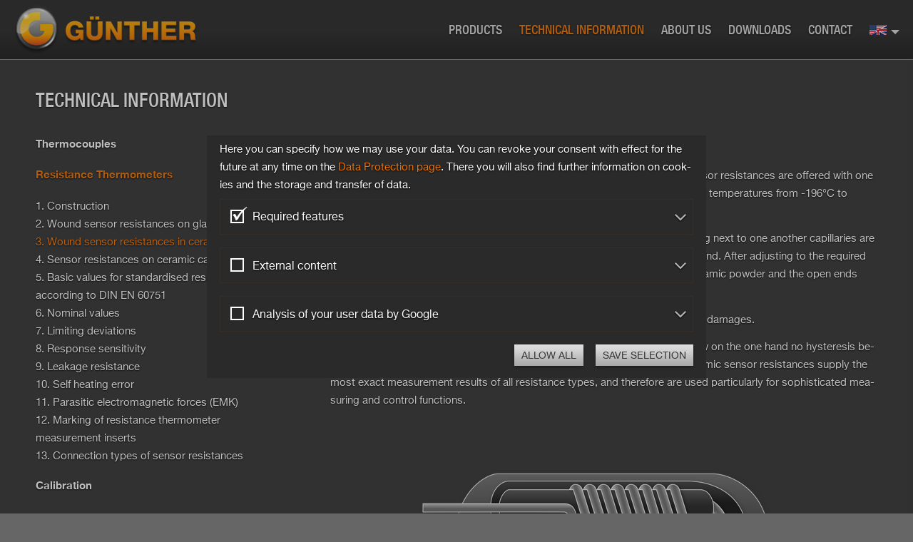

--- FILE ---
content_type: text/html; charset=UTF-8
request_url: https://guenther.eu/en/technical-information/resistance-thermometers/3-wound-sensor-resistances-in-ceramic-bodies?Edition=en
body_size: 23988
content:
<!DOCTYPE html>
<html xmlns="http://www.w3.org/1999/xhtml" xml:lang="en" lang="en">

<!-- Layout Seite, Standard -->
<head>
<meta name="viewport" content="width=device-width, initial-scale=1.0" />
	<link rel="stylesheet" type="text/css" href="/ib/site/generators/rStylesheet.php?2016_1023&amp;Layout=Page_Untermenu" />
	<link rel="stylesheet" type="text/css" href="/ib/site/elements/style.css?2019_0802" />
	

<title>Günther -  3. Wound sensor resistances in ceramic bodies</title>
<meta http-equiv="content-type" content="text/html; charset=UTF-8" />

<meta name="keywords" content="" />
<meta name="description" content="" />
<meta name="generator" content="roccas InfoBase, http://www.roccas.de/" />

<meta name="revisit-after" content="3 days" />


<meta name="robots" content="index" />
<meta name="robots" content="all" />




<script type="text/javascript">
var COOKIE_REQUIRED = 0;
var COOKIE_FUNCTIONAL = 0;
var COOKIE_EXTERNAL = 0;
var COOKIE_STATISTIC = 0;


</script>

<link rel="stylesheet" type="text/css" href="/ib/site/elements/webfont.css" />



<link rel="stylesheet" type="text/css" href="/ib/site/generators/rStylesheet_Box.php?2016_1205" />

<script type="text/javascript" src="/ib/core/libraries_ext/modernizr/modernizr.js?a"></script>


<script type="text/javascript" src="/ib/core/libraries_ext/jquery/jquery.1.11.3.min.js"></script>
<script type="text/javascript" src="/ib/site/elements/jquery-migrate-1.3.0.min.js"></script>
<link rel="stylesheet" type="text/css" href="/ib/core/libraries_ext/jquery/ui/css/smoothness/jquery-ui-1.10.0.custom.css" />
<script type="text/javascript" src="/ib/core/libraries_ext/jquery/ui/js/jquery-ui.js"></script>
<script type="text/javascript" src="/ib/core/libraries_ext/jquery/jquery.ui.touch-punch.js"></script>
<script type="text/javascript" src="/ib/core/libraries_ext/jquery/jquery.placeholder.js"></script>
<script type="text/javascript" src="/ib/core/libraries_ext/jquery/jquery.json.js"></script>
<script type="text/javascript" src="/ib/core/libraries_ext/jquery/jquery.iframepostform.js"></script>

<script type="text/javascript" src="/ib/site/elements/evenheights.js"></script>

<link rel="stylesheet/less"  type="text/css" href="/ib/site/elements/dialog.css?1768719525" />
<script src="/ib/site/elements/less-3.0.0.js" ></script>
<script type="text/javascript" src="/ib/site/elements/external.js?"></script>

<script type="text/javascript">
	//jQuery.noConflict();
function getCookie(c_name) {
	var i, x, y, ARRcookies=document.cookie.split(";");
	for (i=0; i<ARRcookies.length; i++) {
		x = ARRcookies[i].substr(0,ARRcookies[i].indexOf("="));
		y = ARRcookies[i].substr(ARRcookies[i].indexOf("=")+1);
		x = x.replace(/^\s+|\s+$/g,"");
		if (x == c_name) {
			return unescape(y);
		}
	}
}
jQuery(document).on("PrivacyChange", function() {
	if(COOKIE_FUNCTIONAL)
		jQuery("body").addClass("COOKIE_FUNCTIONAL");
	else
		jQuery("body").removeClass("COOKIE_FUNCTIONAL");
	
	if(COOKIE_EXTERNAL) {
		if(typeof(window.reloadOnPrivacy) != "undefined") {
			document.location.reload();
		}
		jQuery("body").addClass("COOKIE_EXTERNAL");
	}
	else
		jQuery("body").removeClass("COOKIE_EXTERNAL");
	
	if(COOKIE_STATISTIC) {
		jQuery("body").addClass("COOKIE_STATISTIC");
		if(!window['GoogleAnalyticsObject']) {
			(function(i,s,o,g,r,a,m){i['GoogleAnalyticsObject']=r;i[r]=i[r]||function(){
			(i[r].q=i[r].q||[]).push(arguments)},i[r].l=1*new Date();a=s.createElement(o),
			m=s.getElementsByTagName(o)[0];a.async=1;a.src=g;m.parentNode.insertBefore(a,m)
			})(window,document,'script','//www.google-analytics.com/analytics.js','ga');

			ga('create', 'UA-43699146-1', 'guenther.eu');
			ga('send', 'pageview');
		}
	}
	else {
		jQuery("body").removeClass("COOKIE_STATISTIC");
	}
});
jQuery(document).ready(function() {
	jQuery(document).trigger("PrivacyChange");
});
</script>

<script type="text/javascript">
	jQuery.noConflict();
</script>


<script type="text/javascript" src="/ib/core/libraries/rWindow.js?2015_0812"></script>

<!--
<link rel="stylesheet" type="text/css" href="/ib/site/elements/lightbox/css/lightbox.css" />
<script src="/ib/core/libraries_ext/lightbox/js/lightbox.js" type="text/javascript"></script>
-->

<script src="/ib/core/libraries_ext/spin.js"></script>

<link href="/ib/site/elements/PhotoSwipe-master/dist/photoswipe.css?v=4.1.0-1.0.4" rel="stylesheet" />
<link href="/ib/site/elements/PhotoSwipe-master/dist/default-skin/default-skin.css?v=4.1.0-1.0.4" rel="stylesheet" />
<script src="/ib/site/elements/PhotoSwipe-master/dist/photoswipe.min.js?v=4.1.0-1.0.4"></script>
<script src="/ib/site/elements/PhotoSwipe-master/dist/photoswipe-ui-default.min.js?v=4.1.0-1.0.4"></script>
<!--
<link rel="stylesheet" href="/ib/site/elements/swipebox/source/swipebox.css" />
<script src="/ib/site/elements/swipebox/source/jquery.swipebox.js"></script>
-->

<link rel="stylesheet" type="text/css" href="/ib/site/elements/flexslider/flexslider.css" />
<script type="text/javascript" src="/ib/site/elements/flexslider/jquery.flexslider.js"></script>


<script type="text/javascript" src="/ib/site/elements/menuSuperfish/hoverIntent.js"></script>
<script type="text/javascript" src="/ib/site/elements/menuSuperfish/superfish.js"></script>
<script type="text/javascript" src="/ib/site/elements/menuSuperfish/supersubs.js"></script>

<!--
<script type="text/javascript" src="/ib/site/elements/iscroll-master/build/iscroll.js"></script>
-->

<script src="/ib/site/elements/hyphenator/Hyphenator.js" type="text/javascript"></script>

			<script type="text/javascript">
				// placeholder fuer IE..v9
				jQuery(document).ready(function() {
					jQuery('input, textarea').placeholder();
				});
			</script>
			<script>


			</script>

<script type="text/javascript">
	var ibDefaults = {
		swipebox: {
				},
		spinnerOptions: {
			lines: 13, // The number of lines to draw
			length: 0, // The length of each line
			width: 10, // The line thickness
			radius: 30, // The radius of the inner circle
			corners: 1, // Corner roundness (0..1)
			rotate: 0, // The rotation offset
			direction: 1, // 1: clockwise, -1: counterclockwise
			color: '#FFF', // #rgb or #rrggbb or array of colors
			speed: 1, // Rounds per second
			trail: 60, // Afterglow percentage
			shadow: false, // Whether to render a shadow
			hwaccel: false, // Whether to use hardware acceleration
			className: 'spinner', // The CSS class to assign to the spinner
			zIndex: -1 // The z-index (defaults to 2000000000)
			//top: 'auto', // Top position relative to parent in px
			//left: 'auto' // Left position relative to parent in px
		}
	};
	ibDefaults.swipebox.spinnerOptions = ibDefaults.spinnerOptions;
</script>




<script type="text/javascript">
// touch-Klassen
	jQuery("document").ready(function() { // init after ready and fundamental changes
		//jQuery(".Zitat_Container .Zitat_Kopf").live("touchstart", function(idx, elem) {

		// Inhaltsbereich
		jQuery("div#Inhaltsbereich, div#Kopf2").on("touchstart mouseover", "a.Schalter, div.Verweis a, div.Close a, div#Untermenue a, a.Anwendung, a.PNProduct_Schalter", function(idx, elem) {
			jQuery(this).addClass("hover");
		});
		jQuery("div#Inhaltsbereich, div#Kopf2").on("touchend mouseout", "a.Schalter, div.Verweis a, div.Close a, div#Untermenue a, a.Anwendung, a.PNProduct_Schalter", function(idx, elem) {
			jQuery(this).removeClass("hover");
			jQuery(this).removeClass("active");
		});
		jQuery("div#gallery").on("touchstart mousedown", "button.pswp__button--arrow--left, button.pswp__button--arrow--right", function(idx, elem) {
			jQuery(this).addClass("active");
		});
		jQuery("div#gallery").on("touchstart mouseup", "button.pswp__button--arrow--left, button.pswp__button--arrow--right", function(idx, elem) {
			jQuery(this).removeClass("active");
		});
		
		// Menue
		jQuery("div#Hauptmenue_Alternative").on("touchstart mouseover", "a, div#Hauptmenue_Alternative_Schalter, div#Hauptmenue_Alternative_Menue span.Toggle", function(idx, elem) {
			jQuery(this).addClass("hover");
		});
		jQuery("div#Hauptmenue_Alternative").on("touchend mouseout", "a, div#Hauptmenue_Alternative_Schalter, div#Hauptmenue_Alternative_Menue span.Toggle", function(idx, elem) {
			jQuery(this).removeClass("hover");
		});

		jQuery(document).on("click", "div#Hauptmenue_Alternative_Menue a", function(idx, elem) {
			jQuery(this).addClass("clicked");
		});
		
		// Fuss
		jQuery("div#Seitenfuss").on("touchstart mouseover", "div.Sitemap_Fuss a", function(idx, elem) {
			jQuery(this).addClass("hover");
		});
		jQuery("div#Seitenfuss").on("touchend mouseout", "div.Sitemap_Fuss a", function(idx, elem) {
			jQuery(this).removeClass("hover");
		});

		/*
			jQuery("a.Schalter, div.Verweis a").live("click", function(idx, elem) {
				jQuery(this).removeClass("hover").addClass("active");
			});
		*/
	});
	

// Reset der touch-Klassen
	jQuery("document").ready(function() {
		jQuery("a, .hover, .active").removeClass("active").removeClass("hover");
	});
	jQuery(window).unload(function(){ // load next page
		jQuery("a").blur();
		jQuery("a, .hover, .active").removeClass("hover").removeClass("active");
	});
	jQuery(window).blur(function(){ // sicherheit fuer tab-switch
		jQuery("a").blur();
		jQuery("a, .hover, .active").removeClass("hover").removeClass("active");
	});
</script>


<!-- Social Media -->
<!--
	<script type="text/javascript" src="/ib/site/libraries/socialshareprivacy/jquery.socialshareprivacy.js"></script>
	<script type="text/javascript">
	function sbURI() {
		return document.location.href;
	}
	</script>
	<script>(function(d, s, id) {
	  var js, fjs = d.getElementsByTagName(s)[0];
	  if (d.getElementById(id)) return;
	  js = d.createElement(s); js.id = id;
	  js.src = "//connect.facebook.net/de_DE/all.js#xfbml=1";
	  fjs.parentNode.insertBefore(js, fjs);
	}(document, 'script', 'facebook-jssdk'));</script>
-->
<link rel="shortcut icon"  href="/ib/site/elements/favicon.ico" type="image/x-icon" />
<link rel="canonical" href="https://www.guenther.eu/en/technical-information/resistance-thermometers/3-wound-sensor-resistances-in-ceramic-bodies?Edition=en"/>

	<meta property="og:title" content="3. Wound sensor resistances in ceramic bodies" />
	<meta property="og:url" content="http://www.guenther.eu/en/technical-information/resistance-thermometers/3-wound-sensor-resistances-in-ceramic-bodies" />
	<meta property="og:image" content="" />
	<meta property="og:site_name" content="Günther - " />



<!-- PopUp-Fenster -->
	<script type="text/javascript">
	/* <![CDATA[ */

	wClasses=new Array();wClasses["63f5a5da-f502-86c8-cea0-5570e057835f"] = 'pm.name="standard"; pm.toolbar="no"; pm.status="no"; pm.location="yes"; pm.resizable="yes"; pm.menubar="no"; pm.scrollbars="yes"; pm.copyhistory="no"; pm.width="1040"; pm.height="786"; ';wClasses["b66773e1-56f4-59dc-2967-a88de214bc6b"] = 'pm.name="standard"; pm.toolbar="no"; pm.status="no"; pm.location="yes"; pm.resizable="yes"; pm.menubar="no"; pm.scrollbars="yes"; pm.copyhistory="no"; pm.width="1040"; pm.height="786"; ';wClasses["c40795f9-fa45-de3b-1bfa-d6767010c214"] = 'pm.name="standard"; pm.toolbar="no"; pm.status="no"; pm.location="yes"; pm.resizable="yes"; pm.menubar="no"; pm.scrollbars="yes"; pm.copyhistory="no"; pm.width="1040"; pm.height="786"; ';
	/* ]]> */
	</script>



<!-- Blaettern / Swipen -->


 
<script type="text/javascript">
function fnTransformDL() {
	/*
	var x = jQuery("#ausgabeFeld1 .BoxGap");
	var tmp = jQuery("<div class=\"DownloadGalerie\"></div>");
	var got = 0;
	var p = null;
	
	for(var i=0; i < x.length; i++) {
		p = x.eq(i).parent();
		if(x.eq(i).hasClass("Box_DocumentInclude")) {
			x.eq(i).appendTo(tmp);
			x.eq(i).addClass("transformed").find(".Download_Medienpool").removeClass("orig");
			
			got = 1;
		}
		else {
			if(got) {
				x.eq(i).before(tmp);
				tmp = jQuery("<div class=\"DownloadGalerie\"></div>");
				got = 0;
			}
		}
	}
	if(got) {
		console.log(1);
		console.log(p);
		p.append(tmp);
	}
	fnAdjustDL();
	setTimeout(fnAdjustDL, 1000);
	*/
}
jQuery(document).ready(function() {
	//fnTransformDL();
});
function fnAdjustDL() {

}
jQuery(window).resize(function() {
	fnAdjustDL();
	setTimeout(fnAdjustDL, 1000);
});
</script>
	<script type="text/javascript">
	// Initialiserung der Slider
		jQuery(document).ready(function(){
			initComponents();
			jQuery(window).resize(fnSliderResize); // multiple events after page changes
		});
		

		
		// Regular
		function changeZoomLevel(pmAllow) {
			var aViewport = '<meta name="viewport" content="width=device-width, initial-scale=1.0, maximum-scale=5" />';
			var bViewport = '<meta name="viewport" content="width=device-width, initial-scale=1.0, maximum-scale=1" />';
			var sViewport = pmAllow?aViewport:bViewport;
			var jViewport = jQuery('meta[name="viewport"]');
			if (jViewport.length > 0) {
				jViewport.replaceWith(sViewport);
			} else {
				jQuery('head').append(sViewport);
			}
		}

		function initComponents() { // gesondert aktivieren (wg. ausgeblendeten slidern)
						if(jQuery("body").hasClass("needHyphens")) {
				Hyphenator.config({
					displaytogglebox : false,
					minwordlength : 4
				});
				Hyphenator.run();
				jQuery("body").removeClass("needHyphens");
				jQuery(".Kachel .Content").evenHeights(); // Kacheln Startseite
				window.setTimeout(function() {
					jQuery(".Kachel .Content").evenHeights(); // Kacheln Startseite
				}, 500);
				window.setTimeout(function() {
					jQuery(".Kachel .Content").evenHeights(); // Kacheln Startseite
				}, 1500);
			}
						jQuery('input, textarea').placeholder();


			initFlexSlider();
			window.setTimeout(function() {
				initFlexSlider();
			}, 500);
			window.setTimeout(function() {
				initFlexSlider();
			}, 1500);

			var viewportWidth = jQuery(window).width();
			var viewportHeight = jQuery(window).height();
			if(viewportWidth < 600 || viewportHeight < 600) {
			} else {
			}
			/*
			jQuery('.swipebox').swipebox({
				hideBarsDelay:0, 
				beforeOpen: function() {
					//changeZoomLevel(false);
					window.setTimeout(function() {
						jQuery("#swipebox-slider").addClass("visibleBars");
					}, 100);
				},
				afterClose: function() {
					//changeZoomLevel(true);
				}
			});
			*/

		}
		function initFlexSlider() { 
			jQuery(".ImageList_Flexslider .flexslider").filter(":visible").filter(":not(:has(.flex-viewport))").each(function() {
				var t = jQuery(this);
				t.flexslider({
					animation: "slide",
					slideshow:true,
					animationLoop: true,
					prevText:'<span class="Icon64 output-i-r-Vorherige"></span>',
					nextText:'<span class="Icon64 output-i-r-Naechste"></span>',
					//smoothHeight:true,
					
					dummy: null
				});
			});
			jQuery(".PageList_Flexslider .flexslider").filter(":visible").filter(":not(:has(.flex-viewport))").each(function() {
				var t = jQuery(this);
				t.flexslider({
					animation: "slide",
					slideshow:false,
					prevText:'<span class="Vorherige" title="back"></span>',
					nextText:'<span class="Naechste" title="continue"></span>',
					//smoothHeight:true,
					
					dummy: null
				});
			});
			/*
			jQuery(".MediaList_Flexslider_klein .flexslider").filter(":visible").filter(":not(:has(.flex-viewport))").flexslider({
				animation: "slide",
				slideshow: false,
				prevText:'<span class="Icon64 output-i-r-Vorherige"></span>',
				nextText:'<span class="Icon64 output-i-r-Naechste"></span>',
				//smoothHeight:true,
				itemWidth: 200,
				itemMargin: 10,
				minItems: 2,
				maxItems: 7,
				animationLoop:false,
				
				dummy: null
			});
			*/

			fnSliderResize();
		}
		function fnSliderResize() {
			//jQuery(".MediaList_Flexslider .flexslider .flex-caption").css({"width":jQuery('div#Ausgabe_Mitte').width()});
			/*
			var defW = 640;
			var defH = 3000;
			var h = Math.round(Math.min(jQuery('div#Ausgabe_Mitte').width() * defH / defW, defH));
			if(h > 0) {
				jQuery('.flexslider').css("height", h+"px");
			}
			*/
			/*
			var w = jQuery('div#Ausgabe_Mitte').width();
			if(w >=400) {
				jQuery(".MediaList_Flexslider_klein .flexslider").css({"width":Math.floor(w/200)*200, "max-width":99999});
			}
			else {
				jQuery(".MediaList_Flexslider_klein .flexslider").css({"width":"auto", "max-width":400});
			}
			*/
		}
	jQuery(document).ready(function() {
		jQuery(".LegalCookie .CookieBtn").on("click", function(evt) {
			evt.preventDefault();
			jQuery(".LegalCookie").animate({"bottom":"-200px"});
			setLegalCookie();
		});
		function setLegalCookie(){
			var today = new Date();
			var expire = new Date();
			expire.setTime(today.getTime() + 3600000*24*365*10);
			document.cookie = "legal=1;path=/;domain=.guenther.eu;expires="+expire.toGMTString();
		}
	});
	</script>

	








<style type="text/css">
.fp-embed {
   display: none
}
.fp-logo {
   display: none;
   opacity: 1;
}
.flowplayer a {
	margin-left:-20000px;
}
</style>





<!--
	<script type="text/javascript" src="/ib/site/elements/slicebox/jquery.slicebox.js" ></script>

<script type="text/javascript">
jQuery("document").ready(function() {
	jQuery( '#sb-slider' ).slicebox( {
		onReady : function() {
		},
		orientation : 'v',
		cuboidsCount: 3,
		autoplay: true,
		colorHiddenSides: 'transparent'
	});
});
</script>
-->
<!--
<style type="text/css">
/* need pg.php from count */
body.Layout_Startseite #Layoutrahmen {
	opacity:0;
	background:black;
}
body.Layout_Startseite.PGIn #Layoutrahmen {
	opacity:1;
	transition:opacity 0.3s linear 0.5s;
	background:#666;
}
</style>
-->

</head>

<body class="  notIsAdmin1 needHyphens Layout_Untermenue">
	<a name="topofthepage"></a>
<div id="Layoutrahmen">
	<div id="Layoutbereich" class="output">
		<div id="Layoutbereich_Innen">

			<!-- Logo, Menue  -->
			<div id="Kopf">
				<div id="Kopf_Innen">
					<a id="Logo" href="/en/?Edition=en" title="Home">
						<img src="/ib/site/elements/layout/Logo2019.png" alt="Logo"/>
					</a>
					<div id="Menue">
						<!-- Hauptmenue -->
						<div id="Hauptmenue">
							


<!-- Kasten Hauptmenue -->

<!--noindex-->

<script type="text/javascript" src="/ib/core/libraries/___rBrowser.js"></script>
<script type="text/javascript" src="/ib/core/libraries/___rDHTML.js"></script>
<script type="text/javascript" src="/ib/site/boxes/MenuMain/elements/rMenubarControl.js"></script>

<script type="text/javascript">
jQuery(document).ready(function(){
	var $ = jQuery; 
	
// Hauptmenue, mobil
	// Kopie des Menues erstellen
	var tmp = "<ul>" + $("div#Hauptmenue ul.sf-menu").html() + "</ul>";
	var tmp2 = $("div#mobilelanguage").html();
	if(tmp2) {
		tmp += "<div class=\"mobilelanguages\">" + tmp2 + "</div>";
	}
	$("div#Hauptmenue_Alternative_Menue").html(tmp);
	
	// Schalter ergaenzen
	$("div#Hauptmenue_Alternative_Schalter").prepend("<span class=\"Toggle Icon output-i-r-Navigation\"></span>");
	
	$("div#Hauptmenue_Alternative_Menue a").wrap("<div class=\"Container\" />");
	$("div#Hauptmenue_Alternative_Menue ul li").each(function(idx, elem) {
		var c = $(elem).find("li");
		if(c.length > 0) {
			$(elem).addClass("with-ul");
			$(elem).addClass("reduziert");
		}
	});
	$("div#Hauptmenue_Alternative_Menue ul li a").each(function(idx, elem) {
		//$(elem).append("<span class=\"Symbol\"></span>");
	});
	$("div#Hauptmenue_Alternative_Menue ul li.with-ul >div > a").each(function(idx, elem) {
		$(elem).prepend("<span class=\"Toggle\"></span>");
	});
	
	// Erweitern / Reduzieren
	$("div#Hauptmenue_Alternative_Menue ul li span.Toggle").each(function(idx, elem) {
		$(elem).click(function(evt) {
			evt.preventDefault();
			$(elem).parents("li").first().toggleClass("reduziert");
		});
	});
	$("div#Hauptmenue_Alternative_Menue a.togglelanguage").each(function(idx, elem) {
		$(elem).click(function(evt) {
			evt.preventDefault();
			$(elem).parents(".mobilelanguages").first().toggleClass("erweitert");
		});
	});
	
	$("div#Hauptmenue_Alternative_Menue ul li div.Container").bind("touchstart", function(idx, elem) {
		$(this).addClass("hover");
	});
	$("div#Hauptmenue_Alternative_Menue ul li div.Container").bind("touchend", function(idx, elem) {
		$(this).removeClass("hover");
	});


	// Ein-/Ausblenden
	$("div#Hauptmenue_Alternative_Schalter").click(function() {
		$("div#Hauptmenue_Alternative").toggleClass("erweitert");
		if($("div#Hauptmenue_Alternative").hasClass("erweitert")) {
			$("div#Hauptmenue_Alternative_Menue").show("blind");
		}
		else {
			$("div#Hauptmenue_Alternative_Menue").hide("blind");
		}
	});
	

});

</script>






<div class="MenuMain">

<!-- Link auf die Startseite -->	 

<!-- Menue -->

	
	<!-- Menuepunkt, oberste Ebene -->
	<a id="menuitem_01"
		data-id="01"
		class="Ebene_1  first" 
		href="/en/products?Edition=en"
		title="" 
			 
		 

		ontouchstart="if(!jQuery('#menubar_01').is(':visible')){menu.menubar_over('menuitem_01'); return false;}"
		onmouseover="menu.menubar_over('menuitem_01')"
		onmouseout="menu.menubar_out(this.id)" 
			
					
	>
		Products	</a>

		
	<!-- Untermenue -->
		
		<div id="menubar_01" class="Untermenue" 
			onmouseover="menu.menubar_over('menuitem_01')" 
			onmouseout="menu.menubar_out('menuitem_01')"> 
	

													
				<div id="menuitem_01_01" class="UntermenueEintrag  first" 
						data-onmouseover="menu.menubar_over('menuitem_01_01');"
						data-onmouseout="menu.menubar_out(this.id);">
						<a class=" first" href="/en/products/thermocouples?Edition=en"
							title=""> 
							Thermocouples 
						</a>
				</div>
		
											
				<div id="menuitem_01_02" class="UntermenueEintrag " 
						data-onmouseover="menu.menubar_over('menuitem_01_02');"
						data-onmouseout="menu.menubar_out(this.id);">
						<a class="" href="/en/products/resistance-thermometers?Edition=en"
							title=""> 
							Resistance Thermometers 
						</a>
				</div>
		
											
				<div id="menuitem_01_03" class="UntermenueEintrag " 
						data-onmouseover="menu.menubar_over('menuitem_01_03');"
						data-onmouseout="menu.menubar_out(this.id);">
						<a class="" href="/a7e11ce0-f7f3-6cd1-d793-0d7682f62f31?Edition=en"
							title=""> 
							Special Temperature Sensors 
						</a>
				</div>
		
											
				<div id="menuitem_01_04" class="UntermenueEintrag " 
						data-onmouseover="menu.menubar_over('menuitem_01_04');"
						data-onmouseout="menu.menubar_out(this.id);">
						<a class="" href="/en/products/compensation-and-thermoelectric-cables?Edition=en"
							title=""> 
							Compensation and thermoelectric cables 
						</a>
				</div>
		
											
				<div id="menuitem_01_05" class="UntermenueEintrag  last" 
						data-onmouseover="menu.menubar_over('menuitem_01_05');"
						data-onmouseout="menu.menubar_out(this.id);">
						<a class=" last" href="/15918b20-e9cb-a6a2-3259-b8cd5a01b9df?Edition=en"
							title=""> 
							Individual components 
						</a>
				</div>
		
				
		</div>
		<!-- positioniert Untermenue -->
		<script type="text/javascript">
			jQuery(document).ready(function() {
				fnPositionSub("01");
				window.setTimeout(function() {
					fnPositionSub("01");
				}, 500);
			});
		</script>
		
		
	
	
	<!-- Menuepunkt, oberste Ebene -->
	<a id="menuitem_02"
		data-id="02"
		class="Ebene_1  selected" 
		href="/en/technical-information/?Edition=en"
		title="" 
			 
		 

		ontouchstart="if(!jQuery('#menubar_02').is(':visible')){menu.menubar_over('menuitem_02'); return false;}"
		onmouseover="menu.menubar_over('menuitem_02')"
		onmouseout="menu.menubar_out(this.id)" 
			
					
	>
		Technical Information	</a>

		
	<!-- Untermenue -->
		
		<div id="menubar_02" class="Untermenue" 
			onmouseover="menu.menubar_over('menuitem_02')" 
			onmouseout="menu.menubar_out('menuitem_02')"> 
	

													
				<div id="menuitem_02_01" class="UntermenueEintrag  first" 
						data-onmouseover="menu.menubar_over('menuitem_02_01');"
						data-onmouseout="menu.menubar_out(this.id);">
						<a class=" first" href="/en/technical-information/thermocouples?Edition=en"
							title=""> 
							Thermocouples 
						</a>
				</div>
		
											
				<div id="menuitem_02_02" class="UntermenueEintrag  selected" 
						data-onmouseover="menu.menubar_over('menuitem_02_02');"
						data-onmouseout="menu.menubar_out(this.id);">
						<a class=" selected" href="/en/technical-information/resistance-thermometers?Edition=en"
							title=""> 
							Resistance Thermometers 
						</a>
				</div>
		
											
				<div id="menuitem_02_03" class="UntermenueEintrag  last" 
						data-onmouseover="menu.menubar_over('menuitem_02_03');"
						data-onmouseout="menu.menubar_out(this.id);">
						<a class=" last" href="/en/technical-information/calibration?Edition=en"
							title=""> 
							Calibration 
						</a>
				</div>
		
				
		</div>
		<!-- positioniert Untermenue -->
		<script type="text/javascript">
			jQuery(document).ready(function() {
				fnPositionSub("02");
				window.setTimeout(function() {
					fnPositionSub("02");
				}, 500);
			});
		</script>
		
		
	
	
	<!-- Menuepunkt, oberste Ebene -->
	<a id="menuitem_03"
		data-id="03"
		class="Ebene_1 " 
		href="/en/about-us/?Edition=en"
		title="" 
			 
		 

		ontouchstart="if(!jQuery('#menubar_03').is(':visible')){menu.menubar_over('menuitem_03'); return false;}"
		onmouseover="menu.menubar_over('menuitem_03')"
		onmouseout="menu.menubar_out(this.id)" 
			
					
	>
		About us	</a>

		
	<!-- Untermenue -->
		
		<div id="menubar_03" class="Untermenue" 
			onmouseover="menu.menubar_over('menuitem_03')" 
			onmouseout="menu.menubar_out('menuitem_03')"> 
	

													
				<div id="menuitem_03_01" class="UntermenueEintrag  first" 
						data-onmouseover="menu.menubar_over('menuitem_03_01');"
						data-onmouseout="menu.menubar_out(this.id);">
						<a class=" first" href="/en/about-us/about-us?Edition=en"
							title=""> 
							About us 
						</a>
				</div>
		
											
				<div id="menuitem_03_02" class="UntermenueEintrag  last" 
						data-onmouseover="menu.menubar_over('menuitem_03_02');"
						data-onmouseout="menu.menubar_out(this.id);">
						<a class=" last" href="/en/about-us/news?Edition=en"
							title=""> 
							News 
						</a>
				</div>
		
				
		</div>
		<!-- positioniert Untermenue -->
		<script type="text/javascript">
			jQuery(document).ready(function() {
				fnPositionSub("03");
				window.setTimeout(function() {
					fnPositionSub("03");
				}, 500);
			});
		</script>
		
		
	
	
	<!-- Menuepunkt, oberste Ebene -->
	<a id="menuitem_04"
		data-id="04"
		class="Ebene_1 " 
		href="/en/downloads?Edition=en"
		title="" 
			 
					
	>
		Downloads	</a>

		
	<!-- Untermenue -->
		
	
	
	<!-- Menuepunkt, oberste Ebene -->
	<a id="menuitem_05"
		data-id="05"
		class="Ebene_1  last" 
		href="/aef53672-dc84-8921-13b5-58692584175e?Edition=en"
		title="" 
			 
		 

		ontouchstart="if(!jQuery('#menubar_05').is(':visible')){menu.menubar_over('menuitem_05'); return false;}"
		onmouseover="menu.menubar_over('menuitem_05')"
		onmouseout="menu.menubar_out(this.id)" 
			
					
	>
		Contact	</a>

		
	<!-- Untermenue -->
		
		<div id="menubar_05" class="Untermenue" 
			onmouseover="menu.menubar_over('menuitem_05')" 
			onmouseout="menu.menubar_out('menuitem_05')"> 
	

													
				<div id="menuitem_05_01" class="UntermenueEintrag  first" 
						data-onmouseover="menu.menubar_over('menuitem_05_01');"
						data-onmouseout="menu.menubar_out(this.id);">
						<a class=" first" href="/en/contact/?Edition=en"
							title=""> 
							Contact 
						</a>
				</div>
		
											
				<div id="menuitem_05_02" class="UntermenueEintrag " 
						data-onmouseover="menu.menubar_over('menuitem_05_02');"
						data-onmouseout="menu.menubar_out(this.id);">
						<a class="" href="/38fe81da-3e22-1a70-eca3-9241dfb5f0fd?Edition=en"
							title=""> 
							Approach 
						</a>
				</div>
		
											
				<div id="menuitem_05_03" class="UntermenueEintrag  last" 
						data-onmouseover="menu.menubar_over('menuitem_05_03');"
						data-onmouseout="menu.menubar_out(this.id);">
						<a class=" last" href="/en/about-us/partners?Edition=en"
							title=""> 
							Subsidiaries and partners 
						</a>
				</div>
		
				
		</div>
		<!-- positioniert Untermenue -->
		<script type="text/javascript">
			jQuery(document).ready(function() {
				fnPositionSub("05");
				window.setTimeout(function() {
					fnPositionSub("05");
				}, 500);
			});
		</script>
		
		
	

	
		<a id="menuitem_10"
		data-id="10"
		class="Ebene_1 Ebene_1_Sprachen last" 
		href="Javascript:menu.menubar_over('menuitem_10')"
		title="Choose your language" 
		ontouchstart="if(!jQuery('#menubar_10').is(':visible')){menu.menubar_over('menuitem_10'); return false;}"
		onmouseover="menu.menubar_over('menuitem_10')"
		onmouseout="menu.menubar_out(this.id)" 
	>
		<img src="/ib/site/elements/layout/language/Flag_EN.gif" alt="">
		<span class="caret"><span class="caret2"></span></span>
	</a>
	
	<div id="menubar_10" class="Untermenue Untermenue_Sprachen" 
		onmouseover="menu.menubar_over('menuitem_10')" 
		onmouseout="menu.menubar_out('menuitem_10')"> 

									
				
			<div id="menuitem_10_de" class="UntermenueEintrag unused" 
					data-onmouseover="menu.menubar_over('menuitem_10_de');"
					data-onmouseout="menu.menubar_out(this.id);">
					<a class="unused"
						href="/6b891f66-dda5-5248-364f-e694b8a2e3a4?Edition=de"
						title="deutsch">
						deutsch						<img src="/ib/site/elements/layout/language/Flag_DE.gif" alt="">
					</a>
			</div>
				
											
				
			<div id="menuitem_10_en" class="UntermenueEintrag unused" 
					data-onmouseover="menu.menubar_over('menuitem_10_en');"
					data-onmouseout="menu.menubar_out(this.id);">
					<a class="unused"
						href="/cf3b8b62-b41a-35bf-81fc-b34a815b8ebd?Edition=en"
						title="english">
						english						<img src="/ib/site/elements/layout/language/Flag_EN.gif" alt="">
					</a>
			</div>
				
											
				
			<div id="menuitem_10_bg" class="UntermenueEintrag unused" 
					data-onmouseover="menu.menubar_over('menuitem_10_bg');"
					data-onmouseout="menu.menubar_out(this.id);">
					<a class="unused"
						href="/b4105755-0304-4333-b306-c0d246df32df?Edition=bg"
						title="български">
						български						<img src="/ib/site/elements/layout/language/Flag_BG.gif" alt="">
					</a>
			</div>
				
											
				
			<div id="menuitem_10_cz" class="UntermenueEintrag unused" 
					data-onmouseover="menu.menubar_over('menuitem_10_cz');"
					data-onmouseout="menu.menubar_out(this.id);">
					<a class="unused"
						href="/3a77d80b-e588-2c45-eb44-2fb60d8cf0e6?Edition=cz"
						title="český">
						český						<img src="/ib/site/elements/layout/language/Flag_CZ.gif" alt="">
					</a>
			</div>
				
											
				
			<div id="menuitem_10_es" class="UntermenueEintrag unused" 
					data-onmouseover="menu.menubar_over('menuitem_10_es');"
					data-onmouseout="menu.menubar_out(this.id);">
					<a class="unused"
						href="/4abd0653-b371-5201-9968-f2cf083e6dba?Edition=es"
						title="español">
						español						<img src="/ib/site/elements/layout/language/Flag_ES.gif" alt="">
					</a>
			</div>
				
											
				
			<div id="menuitem_10_fr" class="UntermenueEintrag unused" 
					data-onmouseover="menu.menubar_over('menuitem_10_fr');"
					data-onmouseout="menu.menubar_out(this.id);">
					<a class="unused"
						href="/1ced874e-f059-28b9-5df3-36b1fd7f54d9?Edition=fr"
						title="français">
						français						<img src="/ib/site/elements/layout/language/Flag_FR.gif" alt="">
					</a>
			</div>
				
											
				
			<div id="menuitem_10_hr" class="UntermenueEintrag unused" 
					data-onmouseover="menu.menubar_over('menuitem_10_hr');"
					data-onmouseout="menu.menubar_out(this.id);">
					<a class="unused"
						href="/5ba6a20b-b4fa-cf6e-a78c-4b7f393c4858?Edition=hr"
						title="hrvatski">
						hrvatski						<img src="/ib/site/elements/layout/language/Flag_HR.gif" alt="">
					</a>
			</div>
				
											
		
			<div id="menuitem_10_pl" class="UntermenueEintrag unused" 
					data-onmouseover="menu.menubar_over('menuitem_10_pl');"
					data-onmouseout="menu.menubar_out(this.id);">
					<a class="unused"
						href="http://www.guenther.com.pl/" target="_blank"
						title="polski">
						polski						<img src="/ib/site/elements/layout/language/Flag_PL.gif" alt="">
					</a>
			</div>

											
				
			<div id="menuitem_10_ro" class="UntermenueEintrag unused" 
					data-onmouseover="menu.menubar_over('menuitem_10_ro');"
					data-onmouseout="menu.menubar_out(this.id);">
					<a class="unused"
						href="/945aad09-de1e-a722-2aaf-17697481b482?Edition=ro"
						title="română">
						română						<img src="/ib/site/elements/layout/language/Flag_RO.gif" alt="">
					</a>
			</div>
				
											
				
			<div id="menuitem_10_ru" class="UntermenueEintrag unused" 
					data-onmouseover="menu.menubar_over('menuitem_10_ru');"
					data-onmouseout="menu.menubar_out(this.id);">
					<a class="unused"
						href="/54e25d5c-12e7-9dfb-b339-01fffe3dba99?Edition=ru"
						title="русский">
						русский						<img src="/ib/site/elements/layout/language/Flag_RU.gif" alt="">
					</a>
			</div>
				
											
				
			<div id="menuitem_10_tr" class="UntermenueEintrag unused" 
					data-onmouseover="menu.menubar_over('menuitem_10_tr');"
					data-onmouseout="menu.menubar_out(this.id);">
					<a class="unused"
						href="/1a090a75-62f9-d7e2-8cb4-7d0f6aecdf0d?Edition=tr"
						title="türkçe">
						türkçe						<img src="/ib/site/elements/layout/language/Flag_TR.gif" alt="">
					</a>
			</div>
				
				
	</div>
	
	<!-- positioniert Untermenue -->
	<script type="text/javascript">
		jQuery(document).ready(function() {
			fnPositionSub("10");
			window.setTimeout(function() {
				fnPositionSub("10");
			}, 500);
		});
	</script>
		

	<!--<div id="Fueller">&nbsp;</div>-->
</div>




<script type="text/javascript">
	var menu;
	jQuery(document).ready(function() {
		menu = new Menubar("menu", "menubar", "menubar", "menuitem", 700);
	});
	function fnPositionSub(pmId) {
		if(document.getElementById("menubar_" + pmId) && document.getElementById("menuitem_" + pmId)) {
			var wTot = jQuery(".MenuMain").width();
			var l = (document.getElementById("menuitem_" + pmId).offsetLeft +10 );
			var w = jQuery(document.getElementById("menubar_" + pmId)).width();
			
			l = Math.min(l, wTot - w - 13); 
			
			document.getElementById("menubar_" + pmId).style.left = l + "px";
			document.getElementById("menubar_" + pmId).style.top = (jQuery("#Kopf_Innen").height() - jQuery("#Hauptmenue").offset().top) + "px";
		}
	}
</script>





<!-- Beginn Alternatives Menue -->
<ul class="sf-menu">
		<li>
			<!-- Link auf die Startseite -->	 
			<a class="" href="/?Edition=en" title="back to Homepage">
				Home			</a>
		</li>
	
		
		<!-- Inhalte Ebene 1 -->
		<li>
			<a class=""
				href="/en/products?Edition=en"
				title="Products">
				Products			</a>
				
			<!-- Ebene 2 -->
			<ul class="sub-menu">
	
						
				<!-- Inhalte Ebene 2 -->
				<li>
					<a class=""
						href="/en/products/thermocouples?Edition=en" 				
						title="Thermocouples">
						Thermocouples					</a>
						
					
					<!-- Ebene 3 -->
					<ul class="sub-menu">
	
						
						<!-- Inhalte Ebene 3 -->
						<li>
							<a class=""
								href="/en/products/thermocouples/00-tmt/thermocouples-with-metal-protection-tube-and-thermocouple?Edition=en"
								title="Thermocouples with metal protection tube and thermocouple">
								Thermocouples with metal protection tube and thermocouple							</a>
						</li>
	
						
						<!-- Inhalte Ebene 3 -->
						<li>
							<a class=""
								href="/en/products/thermocouples/10-tmm/smallest-and-laboratory-thermocouples?Edition=en"
								title="Thermocouples with metal protection tube and sheath measuring insert">
								Thermocouples with metal protection tube and sheath measuring insert							</a>
						</li>
	
						
						<!-- Inhalte Ebene 3 -->
						<li>
							<a class=""
								href="/en/products/thermocouples/12-thd/welding-in-thermocouples-with-d-sleeves?Edition=en"
								title="Welding- in- thermocouples with D- Sleeves">
								Welding- in- thermocouples with D- Sleeves							</a>
						</li>
	
						
						<!-- Inhalte Ebene 3 -->
						<li>
							<a class=""
								href="/en/products/thermocouples/13-tfl/flange-thermocouples-with-blank-flanges-welded-on?Edition=en"
								title="Flange thermocouples with blank flanges welded on">
								Flange thermocouples with blank flanges welded on							</a>
						</li>
	
						
						<!-- Inhalte Ebene 3 -->
						<li>
							<a class=""
								href="/en/products/thermocouples/14-tes/screw-in-thermocouples?Edition=en"
								title="Screw in thermocouples">
								Screw in thermocouples							</a>
						</li>
	
						
						<!-- Inhalte Ebene 3 -->
						<li>
							<a class=""
								href="/en/products/thermocouples/15-tkm/thermocouples-with-ceramic-protection-tube-and-sheath-measurement-insert?Edition=en"
								title="Thermocouples with ceramic protection tube and sheath measurement insert">
								Thermocouples with ceramic protection tube and sheath measurement insert							</a>
						</li>
	
						
						<!-- Inhalte Ebene 3 -->
						<li>
							<a class=""
								href="/en/products/thermocouples/18-tkl/smallest-and-laboratory-thermocouples?Edition=en"
								title="Smallest- and laboratory thermocouples">
								Smallest- and laboratory thermocouples							</a>
						</li>
	
						
						<!-- Inhalte Ebene 3 -->
						<li>
							<a class=""
								href="/en/products/thermocouples/20-tom/sheath-thermocouples-without-protection-tube?Edition=en"
								title="Sheath thermocouples without protection tube">
								Sheath thermocouples without protection tube							</a>
						</li>
	
						
						<!-- Inhalte Ebene 3 -->
						<li>
							<a class=""
								href="/en/products/thermocouples/30-wte/angle-thermocouples-with-bolted-central-angle?Edition=en"
								title="Angle thermocouples with bolted central angle">
								Angle thermocouples with bolted central angle							</a>
						</li>
	
						
						<!-- Inhalte Ebene 3 -->
						<li>
							<a class=""
								href="/en/products/thermocouples/35-wgg/angle-thermometers-with-curved-or-welded-pipe?Edition=en"
								title="Angle thermocouples with curved or welded pipe">
								Angle thermocouples with curved or welded pipe							</a>
						</li>
	
						
					</ul>
					
				</li>
				
					
				
				<!-- Inhalte Ebene 2 -->
				<li>
					<a class=""
						href="/en/products/resistance-thermometers?Edition=en" 				
						title="Resistance Thermometers">
						Resistance Thermometers					</a>
						
					
					<!-- Ebene 3 -->
					<ul class="sub-menu">
	
						
						<!-- Inhalte Ebene 3 -->
						<li>
							<a class=""
								href="/en/products/resistance-thermometers/50-wms/resistance-thermometer-with-metallic-protection-tube?Edition=en"
								title="Resistance thermometer with metallic protection tube">
								Resistance thermometer with metallic protection tube							</a>
						</li>
	
						
						<!-- Inhalte Ebene 3 -->
						<li>
							<a class=""
								href="/en/products/resistance-thermometers/52-wos/sheath-resistance-thermometer-without-protection-tube?Edition=en"
								title="Sheath resistance thermometer without protection tube">
								Sheath resistance thermometer without protection tube							</a>
						</li>
	
						
						<!-- Inhalte Ebene 3 -->
						<li>
							<a class=""
								href="/en/produchttp://paul.produktion.roccas.de/ib/site/documents/media/bb187aa2-1a76-5e41-af53-1bc773d2572c_8ed98c9e-15bb-0d82-742a-715596cae8a3_cntIdIcon.jpg/produkt-foto_53.jpgts/resistance-thermometers/53-whd/resistance-thermometers-with-welded-sleeves?Edition=en"
								title="Resistance thermometers with welded sleeves">
								Resistance thermometers with welded sleeves							</a>
						</li>
	
						
						<!-- Inhalte Ebene 3 -->
						<li>
							<a class=""
								href="/en/products/resistance-thermometers/54-wfl/resistance-thermometer-with-welded-on-blank-flanges?Edition=en"
								title="Resistance thermometer with welded on blank flanges">
								Resistance thermometer with welded on blank flanges							</a>
						</li>
	
						
						<!-- Inhalte Ebene 3 -->
						<li>
							<a class=""
								href="/en/products/resistance-thermometers/55-wes/screw-in-resistance-thermometers-with-sheath-measurement-inserts?Edition=en"
								title="Screw in resistance thermometers with sheath measurement inserts">
								Screw in resistance thermometers with sheath measurement inserts							</a>
						</li>
	
						
					</ul>
					
				</li>
				
					
				
				<!-- Inhalte Ebene 2 -->
				<li>
					<a class=""
						href="/a7e11ce0-f7f3-6cd1-d793-0d7682f62f31?Edition=en" 				
						title="Special Temperature Sensors">
						Special Temperature Sensors					</a>
						
					
					<!-- Ebene 3 -->
					<ul class="sub-menu">
	
						
						<!-- Inhalte Ebene 3 -->
						<li>
							<a class=""
								href="/0958a2d9-dccd-7bfe-939a-7e30fba8cf8c?Edition=en"
								title="Thermocouple Assemblies and Resistance Thermometers with Bayonet Nut Connector">
								Thermocouple Assemblies and Resistance Thermometers with Bayonet Nut Connector							</a>
						</li>
	
						
						<!-- Inhalte Ebene 3 -->
						<li>
							<a class=""
								href="/a3a11675-82d0-81cd-1f2c-8090183213cc?Edition=en"
								title="Cable Thermocouples and Cable Resistance Thermometers">
								Cable Thermocouples and Cable Resistance Thermometers							</a>
						</li>
	
						
						<!-- Inhalte Ebene 3 -->
						<li>
							<a class=""
								href="/fef7ca67-f04a-e52a-84e0-64d5ed82b8fc?Edition=en"
								title="Resistance Thermometers with Machine Connectors">
								Resistance Thermometers with Machine Connectors							</a>
						</li>
	
						
						<!-- Inhalte Ebene 3 -->
						<li>
							<a class=""
								href="/f7cd8fbd-d39f-8c1f-9b48-70e5da0fc9d1?Edition=en"
								title="Intrinsically Safe Temperature Sensors (ATEX  2014/34/EU)">
								Intrinsically Safe Temperature Sensors (ATEX  2014/34/EU)							</a>
						</li>
	
						
					</ul>
					
				</li>
				
					
				
				<!-- Inhalte Ebene 2 -->
				<li>
					<a class=""
						href="/en/products/compensation-and-thermoelectric-cables?Edition=en" 				
						title="Compensation and thermoelectric cables">
						Compensation and thermoelectric cables					</a>
						
					
				
				<!-- Inhalte Ebene 2 -->
				<li>
					<a class=""
						href="/15918b20-e9cb-a6a2-3259-b8cd5a01b9df?Edition=en" 				
						title="Individual components">
						Individual components					</a>
						
					
						
			
			</ul>
	
		</li>
		
		
		
		<!-- Inhalte Ebene 1 -->
		<li>
			<a class=""
				href="/en/technical-information/?Edition=en"
				title="Technical Information">
				Technical Information			</a>
				
			<!-- Ebene 2 -->
			<ul class="sub-menu">
	
						
				<!-- Inhalte Ebene 2 -->
				<li>
					<a class=""
						href="/en/technical-information/thermocouples?Edition=en" 				
						title="Thermocouples">
						Thermocouples					</a>
						
					
					<!-- Ebene 3 -->
					<ul class="sub-menu">
	
						
						<!-- Inhalte Ebene 3 -->
						<li>
							<a class=""
								href="/en/technical-information/thermocouples/1-structure-and-function-mode?Edition=en"
								title="1. Structure and function mode">
								1. Structure and function mode							</a>
						</li>
	
						
						<!-- Inhalte Ebene 3 -->
						<li>
							<a class=""
								href="/en/technical-information/thermocouples/2-thermocouples-according-to-din-en-60584?Edition=en"
								title="2. Thermocouples according to DIN EN 60584">
								2. Thermocouples according to DIN EN 60584							</a>
						</li>
	
						
						<!-- Inhalte Ebene 3 -->
						<li>
							<a class=""
								href="/en/technical-information/thermocouples/3-thermoelectric-laws?Edition=en"
								title="3. Thermoelectric laws">
								3. Thermoelectric laws							</a>
						</li>
	
						
						<!-- Inhalte Ebene 3 -->
						<li>
							<a class=""
								href="/en/technical-information/thermocouples/4-selection-of-the-types-of-element?Edition=en"
								title="4. Selection of the types of element">
								4. Selection of the types of element							</a>
						</li>
	
						
						<!-- Inhalte Ebene 3 -->
						<li>
							<a class=""
								href="/en/technical-information/thermocouples/5-limiting-deviation-for-thermocouples?Edition=en"
								title="5. Limiting deviation for thermocouples">
								5. Limiting deviation for thermocouples							</a>
						</li>
	
						
						<!-- Inhalte Ebene 3 -->
						<li>
							<a class=""
								href="/en/technical-information/thermocouples/6-maximum-application-temperatures-of-thermocouples?Edition=en"
								title="6. Maximum application temperatures of thermocouples">
								6. Maximum application temperatures of thermocouples							</a>
						</li>
	
						
						<!-- Inhalte Ebene 3 -->
						<li>
							<a class=""
								href="/en/technical-information/thermocouples/7-aging-of-thermocouples?Edition=en"
								title="7. Aging of thermocouples">
								7. Aging of thermocouples							</a>
						</li>
	
						
						<!-- Inhalte Ebene 3 -->
						<li>
							<a class=""
								href="/en/technical-information/thermocouples/8-information-about-temperature-measurements-with-ptrh-thermoelectric-elements?Edition=en"
								title="8. Information about temperature measurements with PtRh thermoelectric-elements">
								8. Information about temperature measurements with PtRh thermoelectric-elements							</a>
						</li>
	
						
					</ul>
					
				</li>
				
					
				
				<!-- Inhalte Ebene 2 -->
				<li>
					<a class=""
						href="/en/technical-information/resistance-thermometers?Edition=en" 				
						title="Resistance Thermometers">
						Resistance Thermometers					</a>
						
					
					<!-- Ebene 3 -->
					<ul class="sub-menu">
	
						
						<!-- Inhalte Ebene 3 -->
						<li>
							<a class=""
								href="/en/technical-information/resistance-thermometers/1-construction?Edition=en"
								title="1. Construction">
								1. Construction							</a>
						</li>
	
						
						<!-- Inhalte Ebene 3 -->
						<li>
							<a class=""
								href="/en/technical-information/resistance-thermometers/2-wound-sensor-resistances-on-glass-bodies?Edition=en"
								title="2. Wound sensor resistances on glass bodies">
								2. Wound sensor resistances on glass bodies							</a>
						</li>
	
						
						<!-- Inhalte Ebene 3 -->
						<li>
							<a class="selected"
								href="/en/technical-information/resistance-thermometers/3-wound-sensor-resistances-in-ceramic-bodies?Edition=en"
								title="3. Wound sensor resistances in ceramic bodies">
								3. Wound sensor resistances in ceramic bodies							</a>
						</li>
	
						
						<!-- Inhalte Ebene 3 -->
						<li>
							<a class=""
								href="/en/technical-information/resistance-thermometers/4-sensor-resistances-on-ceramic-carrier?Edition=en"
								title="4. Sensor resistances on ceramic carrier">
								4. Sensor resistances on ceramic carrier							</a>
						</li>
	
						
						<!-- Inhalte Ebene 3 -->
						<li>
							<a class=""
								href="/en/technical-information/resistance-thermometers/5-basic-values-for-standardised-resistances-according-to-din-en-60751?Edition=en"
								title="5. Basic values for standardised resistances according to DIN EN 60751">
								5. Basic values for standardised resistances according to DIN EN 60751							</a>
						</li>
	
						
						<!-- Inhalte Ebene 3 -->
						<li>
							<a class=""
								href="/en/technical-information/resistance-thermometers/6-nominal-values?Edition=en"
								title="6. Nominal values">
								6. Nominal values							</a>
						</li>
	
						
						<!-- Inhalte Ebene 3 -->
						<li>
							<a class=""
								href="/en/technical-information/resistance-thermometers/7-limiting-deviations?Edition=en"
								title="7. Limiting deviations">
								7. Limiting deviations							</a>
						</li>
	
						
						<!-- Inhalte Ebene 3 -->
						<li>
							<a class=""
								href="/en/technical-information/resistance-thermometers/8-response-sensitivity?Edition=en"
								title="8. Response sensitivity">
								8. Response sensitivity							</a>
						</li>
	
						
						<!-- Inhalte Ebene 3 -->
						<li>
							<a class=""
								href="/en/technical-information/resistance-thermometers/9-leakage-resistance?Edition=en"
								title="9. Leakage resistance">
								9. Leakage resistance							</a>
						</li>
	
						
						<!-- Inhalte Ebene 3 -->
						<li>
							<a class=""
								href="/en/technical-information/resistance-thermometers/10-self-heating-error?Edition=en"
								title="10. Self heating error">
								10. Self heating error							</a>
						</li>
	
						
						<!-- Inhalte Ebene 3 -->
						<li>
							<a class=""
								href="/en/technical-information/resistance-thermometers/11-parasitic-electromagnetic-forces-emk?Edition=en"
								title="11. Parasitic electromagnetic forces (EMK)">
								11. Parasitic electromagnetic forces (EMK)							</a>
						</li>
	
						
						<!-- Inhalte Ebene 3 -->
						<li>
							<a class=""
								href="/en/technical-information/resistance-thermometers/12-marking-of-resistance-thermometer-measurement-inserts?Edition=en"
								title="12. Marking of resistance thermometer measurement inserts">
								12. Marking of resistance thermometer measurement inserts							</a>
						</li>
	
						
						<!-- Inhalte Ebene 3 -->
						<li>
							<a class=""
								href="/en/technical-information/resistance-thermometers/13-connection-types-of-sensor-resistances?Edition=en"
								title="13. Connection types of sensor resistances">
								13. Connection types of sensor resistances							</a>
						</li>
	
						
					</ul>
					
				</li>
				
					
				
				<!-- Inhalte Ebene 2 -->
				<li>
					<a class=""
						href="/en/technical-information/calibration?Edition=en" 				
						title="Calibration">
						Calibration					</a>
						
					
					<!-- Ebene 3 -->
					<ul class="sub-menu">
	
						
						<!-- Inhalte Ebene 3 -->
						<li>
							<a class=""
								href="/en/technical-information/calibration/basic-concept?Edition=en"
								title="Basic concept">
								Basic concept							</a>
						</li>
	
						
					</ul>
					
				</li>
				
					
						
			
			</ul>
	
		</li>
		
		
		
		<!-- Inhalte Ebene 1 -->
		<li>
			<a class=""
				href="/en/about-us/?Edition=en"
				title="About us">
				About us			</a>
				
			<!-- Ebene 2 -->
			<ul class="sub-menu">
	
						
				<!-- Inhalte Ebene 2 -->
				<li>
					<a class=""
						href="/en/about-us/about-us?Edition=en" 				
						title="About us">
						About us					</a>
						
					
				
				<!-- Inhalte Ebene 2 -->
				<li>
					<a class=""
						href="/en/about-us/news?Edition=en" 				
						title="News">
						News					</a>
						
					
						
			
			</ul>
	
		</li>
		
		
		
		<!-- Inhalte Ebene 1 -->
		<li>
			<a class=""
				href="/en/downloads?Edition=en"
				title="Downloads">
				Downloads			</a>
				
			<!-- Ebene 2 -->
			<ul class="sub-menu">
	
			
			</ul>
	
		</li>
		
		
		
		<!-- Inhalte Ebene 1 -->
		<li>
			<a class=""
				href="/aef53672-dc84-8921-13b5-58692584175e?Edition=en"
				title="Contact">
				Contact			</a>
				
			<!-- Ebene 2 -->
			<ul class="sub-menu">
	
						
				<!-- Inhalte Ebene 2 -->
				<li>
					<a class=""
						href="/en/contact/?Edition=en" 				
						title="Contact">
						Contact					</a>
						
					
				
				<!-- Inhalte Ebene 2 -->
				<li>
					<a class=""
						href="/38fe81da-3e22-1a70-eca3-9241dfb5f0fd?Edition=en" 				
						title="Approach">
						Approach					</a>
						
					
				
				<!-- Inhalte Ebene 2 -->
				<li>
					<a class=""
						href="/en/about-us/partners?Edition=en" 				
						title="Subsidiaries and partners">
						Subsidiaries and partners					</a>
						
					
						
			
			</ul>
	
		</li>
		
		
		
</ul>

<div id="mobilelanguage" style="display:none">
<a class="togglelanguage" href="#" title="Choose your language">
	Choose your language	<img src="/ib/site/elements/layout/language/Flag_EN.gif" alt="">
	<span class="caret"><span class="caret2"></span></span>
</a>
<div class="mobilelanguages_sub">

									
				
					<a class="unused"
						href="/6b891f66-dda5-5248-364f-e694b8a2e3a4?Edition=de"
						title="deutsch">
						deutsch						<img src="/ib/site/elements/layout/language/Flag_DE.gif" alt="">
					</a>
				
											
				
					<a class="unused"
						href="/cf3b8b62-b41a-35bf-81fc-b34a815b8ebd?Edition=en"
						title="english">
						english						<img src="/ib/site/elements/layout/language/Flag_EN.gif" alt="">
					</a>
				
											
				
					<a class="unused"
						href="/b4105755-0304-4333-b306-c0d246df32df?Edition=bg"
						title="български">
						български						<img src="/ib/site/elements/layout/language/Flag_BG.gif" alt="">
					</a>
				
											
				
					<a class="unused"
						href="/3a77d80b-e588-2c45-eb44-2fb60d8cf0e6?Edition=cz"
						title="český">
						český						<img src="/ib/site/elements/layout/language/Flag_CZ.gif" alt="">
					</a>
				
											
				
					<a class="unused"
						href="/4abd0653-b371-5201-9968-f2cf083e6dba?Edition=es"
						title="español">
						español						<img src="/ib/site/elements/layout/language/Flag_ES.gif" alt="">
					</a>
				
											
				
					<a class="unused"
						href="/1ced874e-f059-28b9-5df3-36b1fd7f54d9?Edition=fr"
						title="français">
						français						<img src="/ib/site/elements/layout/language/Flag_FR.gif" alt="">
					</a>
				
											
				
					<a class="unused"
						href="/5ba6a20b-b4fa-cf6e-a78c-4b7f393c4858?Edition=hr"
						title="hrvatski">
						hrvatski						<img src="/ib/site/elements/layout/language/Flag_HR.gif" alt="">
					</a>
				
											
		
					<a class="unused"
						href="http://www.guenther.com.pl/" target="_blank"
						title="polski">
						polski						<img src="/ib/site/elements/layout/language/Flag_PL.gif" alt="">
					</a>

											
				
					<a class="unused"
						href="/945aad09-de1e-a722-2aaf-17697481b482?Edition=ro"
						title="română">
						română						<img src="/ib/site/elements/layout/language/Flag_RO.gif" alt="">
					</a>
				
											
				
					<a class="unused"
						href="/54e25d5c-12e7-9dfb-b339-01fffe3dba99?Edition=ru"
						title="русский">
						русский						<img src="/ib/site/elements/layout/language/Flag_RU.gif" alt="">
					</a>
				
											
				
					<a class="unused"
						href="/1a090a75-62f9-d7e2-8cb4-7d0f6aecdf0d?Edition=tr"
						title="türkçe">
						türkçe						<img src="/ib/site/elements/layout/language/Flag_TR.gif" alt="">
					</a>
				
				
</div>
</div>

<!--/noindex-->
						</div>
						<div id="Hauptmenue_Alternative">
							<div id="Hauptmenue_Alternative_Schalter" title="Menu">
															</div>
						</div>
					</div>
					<div class="clear"></div>
					<div id="Hauptmenue_Alternative_Menue_Aussen">
						<div id="Hauptmenue_Alternative_Menue">
						</div>
					</div>
				</div>
			</div>
			

			<div id="Inhaltsbereich">
 <!-- AB finished -->
				<div id="ausgabeFeld1" class="ausgabeFeld">
					<div class="ausgabeFeld_Innen">
						<h1>Technical Information</h1>
						<div id="Untermenue" class="ausgabeSpalte ausgabeSpalte1">
							


<!-- Kasten Untermenue -->

<!--noindex-->



										<h3><a class="" href="/en/technical-information/thermocouples?Edition=en" title="Thermocouples">
					Thermocouples				</a></h3>
												<h3>Resistance Thermometers</h3>
				
			<div class="Untermenue_2">
											<a class="" href="/en/technical-information/resistance-thermometers/1-construction?Edition=en" title="1. Construction">
					1. Construction				</a>
											<a class="" href="/en/technical-information/resistance-thermometers/2-wound-sensor-resistances-on-glass-bodies?Edition=en" title="2. Wound sensor resistances on glass bodies">
					2. Wound sensor resistances on glass bodies				</a>
											<a class="selected" href="/en/technical-information/resistance-thermometers/3-wound-sensor-resistances-in-ceramic-bodies?Edition=en" title="3. Wound sensor resistances in ceramic bodies">
					3. Wound sensor resistances in ceramic bodies				</a>
											<a class="" href="/en/technical-information/resistance-thermometers/4-sensor-resistances-on-ceramic-carrier?Edition=en" title="4. Sensor resistances on ceramic carrier">
					4. Sensor resistances on ceramic carrier				</a>
											<a class="" href="/en/technical-information/resistance-thermometers/5-basic-values-for-standardised-resistances-according-to-din-en-60751?Edition=en" title="5. Basic values for standardised resistances according to DIN EN 60751">
					5. Basic values for standardised resistances according to DIN EN 60751				</a>
											<a class="" href="/en/technical-information/resistance-thermometers/6-nominal-values?Edition=en" title="6. Nominal values">
					6. Nominal values				</a>
											<a class="" href="/en/technical-information/resistance-thermometers/7-limiting-deviations?Edition=en" title="7. Limiting deviations">
					7. Limiting deviations				</a>
											<a class="" href="/en/technical-information/resistance-thermometers/8-response-sensitivity?Edition=en" title="8. Response sensitivity">
					8. Response sensitivity				</a>
											<a class="" href="/en/technical-information/resistance-thermometers/9-leakage-resistance?Edition=en" title="9. Leakage resistance">
					9. Leakage resistance				</a>
											<a class="" href="/en/technical-information/resistance-thermometers/10-self-heating-error?Edition=en" title="10. Self heating error">
					10. Self heating error				</a>
											<a class="" href="/en/technical-information/resistance-thermometers/11-parasitic-electromagnetic-forces-emk?Edition=en" title="11. Parasitic electromagnetic forces (EMK)">
					11. Parasitic electromagnetic forces (EMK)				</a>
											<a class="" href="/en/technical-information/resistance-thermometers/12-marking-of-resistance-thermometer-measurement-inserts?Edition=en" title="12. Marking of resistance thermometer measurement inserts">
					12. Marking of resistance thermometer measurement inserts				</a>
											<a class="" href="/en/technical-information/resistance-thermometers/13-connection-types-of-sensor-resistances?Edition=en" title="13. Connection types of sensor resistances">
					13. Connection types of sensor resistances				</a>
					</div>
	
												<h3><a class="" href="/en/technical-information/calibration?Edition=en" title="Calibration">
					Calibration				</a></h3>
						

 



<!--/noindex-->
						</div>
						<div class="ausgabeSpalte ausgabeSpalte23">
							<h3>3. Wound sensor resistances in ceramic bodies </h3>
							<div class="BoxGap Box_Text">

<!-- Kasten Text -->

<div class="RichText  hyphenate" style="">


	<!-- einspaltiger Text -->
	<p>Temperature range depending upon type from -196&deg;C to 850&deg;C. Ceramic- sensor resistances are offered with one two or three measuring circles. Their main advantage lies in their adaptability at temperatures from -196&deg;C to +850&deg;C.</p>
<p>The resistance carrier consists of a ceramic 2 -. 4 or 6 hole capillary. In two lying next to one another capillaries are respectively two coils of platinum resistance wire which are connected at one end. After adjusting to the required tolerance, the input wires are welded at the free ends, the insides filled with ceramic powder and the open ends closed.</p>
<p>The total construction is cast as a protection against chemical and mechanical damages.</p>
<p>Since resistances lie loosely in the capillaries, ceramic sensor resistances show on the one hand no hysteresis behaviour, are however relatively susceptible to vibration on the other hand. Ceramic sensor resistances supply the most exact measurement results of all resistance types, and therefore are used particularly for sophisticated measuring and control functions. </p>

</div>
</div><div class="BoxGap Box_ImageInclude">

<!-- Kasten Skizze -->


<div style="margin-bottom:5px; position:relative;">
	
		<!-- Abbildung mit Vergroesserung -->
		<a href="/ib/site/documents/image/media/par5f954594_5a99_8427_6a7a_010a4cb6f1df_Slide_3bd4c38ab40190d23a03b17e919c0ef2/3c7d3575-bea1-66a4-a686-149e2a3f46de_03864c05-3c5a-581d-2a0c-0888308542d4_cntIdImage_a5c5c05f8aea5f8a53953a8b162c60b6.jpg?Width=19999&amp;Height=1334&amp;Crop=2000x1334%2B1%2B0&amp;Sharpen=0&amp;Quality=90&amp;OF=adapt&amp;Confirm=1"
				id="par5f954594_5a99_8427_6a7a_010a4cb6f1df_365dbace-f108-2700-3ee0-82f657491992"
				class="photoswipe"
				target="_blank"
				title="Ill. Wound sensor resistance on glass body"
				data-title="Ill. Wound sensor resistance on glass body"
				data-title2=""
				data-size="2000x1334"
				><img 
					style="display:block;margin-left:auto; margin-right:auto; "
					src="/ib/site/documents/image/media/par5f954594_5a99_8427_6a7a_010a4cb6f1df_Thumb_3bd4c38ab40190d23a03b17e919c0ef2/3c7d3575-bea1-66a4-a686-149e2a3f46de_03864c05-3c5a-581d-2a0c-0888308542d4_cntIdImage_02abf26ba3b3e9834b358d04928a504c.jpg?Width=19999&amp;Height=427&amp;Crop=640x427%2B0%2B0&amp;Sharpen=0&amp;Quality=90&amp;OF=adapt&amp;Confirm=1" 
					alt="Ill. Wound sensor resistance on glass body">
		</a>

		<p class="Bezeichnung">Ill. Wound sensor resistance on glass body</p>
</div>



</div>							

<!-- Pagination -->
		
		<div>
		
							
				<div id="PN_Vorherige">
									
					<a class="PN_Schalter P_Schalter"
					href="/en/technical-information/resistance-thermometers/2-wound-sensor-resistances-on-glass-bodies?Edition=en" title="2. Wound sensor resistances on glass bodies"><span class="Icon output-i-r-Vorherige"></span>Back to "2. Wound sensor resistances on glass bodies"</a>					
				
								</div>
				
					

		</div>
							

<!-- Pagination -->
		
		<div>
		
							
				
				<div id="PN_Naechste">
								
					<a class="PN_Schalter N_Schalter"
					href="/en/technical-information/resistance-thermometers/4-sensor-resistances-on-ceramic-carrier?Edition=en" title="4. Sensor resistances on ceramic carrier"><span class="Icon output-i-r-Naechste"></span>Next to "4. Sensor resistances on ceramic carrier"</a>
					
				
								</div>
				
					

		</div>
							<div class="clear"></div>
						</div>
						<div class="clear"></div>
					</div>
				</div>

								
			</div>
			
		</div>
	</div>

	<div id="Seitenfuss" class="output">
		<div id="Seitenfuss_Linie"></div>
		<div id="Seitenfuss_Innen">
			
<div class="ausgabeSpalte ausgabeSpalte1">
	<!-- Sitemap -->
	<!--noindex-->
	<div id="MiniSitemap">	
		<h2>Popular Pages</h2>
			<!-- Inhalte Ebene 1 -->
		<a class="Ebene1" href="/en/products?Edition=en"
			title="Products">
						
			Products		</a>

														<!-- Inhalte Ebene 2 -->
					<a class="Ebene2" href="/en/products/thermocouples?Edition=en" 				
						title="Thermocouples">
												Thermocouples											</a>
																<!-- Inhalte Ebene 2 -->
					<a class="Ebene2" href="/en/products/resistance-thermometers?Edition=en" 				
						title="Resistance Thermometers">
												Resistance Thermometers											</a>
																<!-- Inhalte Ebene 2 -->
					<a class="Ebene2" href="/a7e11ce0-f7f3-6cd1-d793-0d7682f62f31?Edition=en" 				
						title="Special Temperature Sensors">
												Special Temperature Sensors											</a>
																<!-- Inhalte Ebene 2 -->
					<a class="Ebene2" href="/en/products/compensation-and-thermoelectric-cables?Edition=en" 				
						title="Compensation and thermoelectric cables">
												Compensation and thermoelectric cables											</a>
																<!-- Inhalte Ebene 2 -->
					<a class="Ebene2" href="/15918b20-e9cb-a6a2-3259-b8cd5a01b9df?Edition=en" 				
						title="Individual components">
												Individual components											</a>
													<!-- Inhalte Ebene 1 -->
		<a class="Ebene1" href="/en/technical-information/?Edition=en"
			title="Technical Information">
						
			Technical Information		</a>

																																<!-- Inhalte Ebene 1 -->
		<a class="Ebene1" href="/en/about-us/?Edition=en"
			title="About us">
						
			About us		</a>

																					<!-- Inhalte Ebene 2 -->
					<a class="Ebene2" href="/en/about-us/news?Edition=en" 				
						title="News">
												News											</a>
													<!-- Inhalte Ebene 1 -->
		<a class="Ebene1" href="/en/downloads?Edition=en"
			title="Downloads">
						
			Downloads		</a>

				
	</div>
	<!--/noindex-->
</div>

<div class="ausgabeSpalte ausgabeSpalte2">
	<!-- Ausgaben -->
	<!--noindex-->
	<div id="Ausgaben">	
		<h2>Choose your language</h2>
		<div id="Ausgaben2c">	
													
						
				<a href="/6b891f66-dda5-5248-364f-e694b8a2e3a4?Edition=de"
					title="deutsch">
					deutsch</a>
					
																	
						
				<a href="/cf3b8b62-b41a-35bf-81fc-b34a815b8ebd?Edition=en"
					title="english">
					english</a>
					
																	
						
				<a href="/b4105755-0304-4333-b306-c0d246df32df?Edition=bg"
					title="български">
					български</a>
					
																	
						
				<a href="/3a77d80b-e588-2c45-eb44-2fb60d8cf0e6?Edition=cz"
					title="český">
					český</a>
					
																	
						
				<a href="/4abd0653-b371-5201-9968-f2cf083e6dba?Edition=es"
					title="español">
					español</a>
					
																	
						
				<a href="/1ced874e-f059-28b9-5df3-36b1fd7f54d9?Edition=fr"
					title="français">
					français</a>
					
																	
						
				<a href="/5ba6a20b-b4fa-cf6e-a78c-4b7f393c4858?Edition=hr"
					title="hrvatski">
					hrvatski</a>
					
																	
						
				<a href="http://www.guenther.com.pl/" target="_blank"
					title="polski">
					polski</a>
				
																	
						
				<a href="/945aad09-de1e-a722-2aaf-17697481b482?Edition=ro"
					title="română">
					română</a>
					
																	
						
				<a href="/54e25d5c-12e7-9dfb-b339-01fffe3dba99?Edition=ru"
					title="русский">
					русский</a>
					
																	
						
				<a href="/1a090a75-62f9-d7e2-8cb4-7d0f6aecdf0d?Edition=tr"
					title="türkçe">
					türkçe</a>
					
										</div>
	</div>
	<!--/noindex-->
	
	<!-- Rueckruf -->
	<div id="Rueckruf">
		<h2>Leave your number and we’ll call you back</h2>
		

<!-- Kasten Funktionen, Kontaktformular -->


<form action="/ib/site/generators/rCard_Update.php?Edition=en&amp;IntId=d6cf5fe43bd42777860606712e5af5db" name="ContactForm_Rueckruf" class="ContactForm_Rueckruf" 
	method="post" enctype="multipart/form-data">

	<!-- Formularelemente -->


		<input type="text" class="form_field" size="26" data-mini="true"
			id="Control_mesName"
			style="width:47%;"
			name="mesName" value=""
			placeholder="Name / Company"
		/><input type="text" class="form_field" size="26" data-mini="true"
			id="Control_mesSenderPhone"
			style="width:47%; float:right;"
			name="mesSenderPhone" value=""
			placeholder="Phone Number" />
		





	<!-- Schaltflaeche senden -->
	<a class="SchalterFooter" href="JavaScript:document.forms['ContactForm_Rueckruf'].submit()" style="margin-top:10px;">
		send	</a>

</form>
	</div>
</div>

<div class="ausgabeSpalte ausgabeSpalte3">
	

<!-- Kasten Redaktion, Baustein -->

<div><!-- No Padding (Nested) -->

<div><div class="BoxGap Box_Text_2c">

<!-- Kasten Text -->

<div>

	<!-- zweispaltiger Text -->
	<div class="RichText col c1 hyphenate">
		<h2>Your direct contact to our team</h2>
<p>G&Uuml;NTHER GmbH<br />Temperaturmesstechnik<br />Bauhofstra&szlig;e 12<br />D-90571 Schwaig<br /><a href="mailto:info@guenther.eu">info@guenther.eu</a><br />Tel. +49 (0)911 / 50 69 95-0<br />Fax +49 (0)911 / 50 69 95-55</p>	</div>
	<div class="RichText col c2 hyphenate">
		<h2><a href="/en/about-us/partners?Edition=en" >Branches and Partners</a></h2>
<p><a href="http://www.guenther.com.pl/" target="_blank">G&Uuml;NTHER Poland</a></p>
<p><a href="http://www.langkamp-technology.nl/" target="_blank">Langkamp Technology<br />B.V., Netherlands</a></p>	</div>
	<div class="clear"></div>
</div>
</div></div>
</div>

</div>

<div class="clear"></div>

<div id="Werkzeuge">
	<span id="Copyright">© 2019 <b>GÜNTHER</b> GmbH Temperature Measurement Technology</span>

			<a href="/e5472cd8-93d0-ba7c-7d47-112310f7b00b?Edition=en" title="Contact">
			Contact		</a>
			<a href="/en/imprint?Edition=en" title="Imprint">
			Imprint		</a>
			<a href="/privacy/?Edition=en" title="Privacy">
			Privacy		</a>
			<a href="/gtc?Edition=en" title="GTC">
			GTC		</a>
			<a href="/en/sitemap-en?Edition=en" title="Sitemap">
			Sitemap		</a>
			<a href="/8338218a-7699-7e87-44b6-c07cdd886091?Edition=en" title="Home">
			Home		</a>
			<a href="/55a6de68-e270-a356-f2b9-2dc176be70be?Edition=en" title="Complaints centre">
			Complaints centre		</a>
	</div>		</div>
		</div>
	</div>
</div>




<script type="text/javascript">

jQuery(document).ready(function() {
	jQuery(document).on("touchstart mousedown", ".LayoutEdit-Schalter, .Datenblatt-Schalter", function() {
		jQuery(this).addClass("down");
	});
	jQuery(document).on("touchend mouseup mouseout", ".LayoutEdit-Schalter, .Datenblatt-Schalter", function() {
		jQuery(this).removeClass("down");
	});
});
jQuery(document).ready(function() {
	jQuery("#ib-admin-BoxList .Eintrag .Image").draggable({
		connectToSortable: "div.r-Ausgabebereich",
		xxhelper: "clone",
		cursorAt: { left:20, top:12}, // offset von irgendwoher beruecksichtigt
		tolerance : "pointer",
		appendTo: "body",
		helper: function(pmEvent) {
			var x = jQuery("<div class='admin EintragDrag boxFrame noColumnSplit'></div>");
			var ic = jQuery("<div class='BoxDrag-Schalter'><span class=\"Icon admin-i-box-Default\"></span></div>");
			x.append(ic);
			x.attr("data-box-id", jQuery(pmEvent.currentTarget).closest(".Eintrag").attr("data-box-id"))
			return x[0];
		},
		start: function(pmEvent, pmUI) {
			jQuery("body").addClass("BoxEditDrag");
			jQuery(document.activeElement).blur(); // exit from RTE
			killAnyUI(); // works with save (without kill) as well 
			fnBoxEdit_HideMenu();
			fnAdminBar_HideAfterAction();
		},
		stop:function() {
			console.log("stop1");
			jQuery("body").removeClass("BoxEditDrag");
		}
	});

	
	jQuery("div.r-Ausgabebereich, #boxTrash").each(function() {
		jQuery(this).sortable({
			items:"> div.boxFrame",
			xxconnectWith: "div.r-Ausgabebereich[data-ib2kx-box=4]",
			connectWith: "div.r-Ausgabebereich, #boxTrash",
			handle:".BoxEdit-Symbolleiste",
			cursorAt: { left:20, top:20},
			tolerance : "pointer",
			xxrevert: true,
			appendTo: "body",
			helper: function(pmEvent, elem) {
				var c = jQuery(elem.class).attr("class");
				var x = jQuery("<div class='admin ui-sortable-helper'><div class='BoxDrag-Schalter'><span class=\"Icon admin-i-box-Default\"></span></div></div>");
				return x[0];
			},
			start: function(pmEvent, pmUI) {
				//pmUI.placeholder.height(pmUI.item.height());
				jQuery("body").addClass("BoxEditDrag");
				var i = jQuery(pmUI.item);
				i.appendTo(i.parent());
				jQuery(".columnSplit").css("display", "block"); // why? all seem to be div
				window.setTimeout(function() {
					//i.removeClass("columnSplit").addClass("columnSplit");
					jQuery(".columnSplit").css("display", "block");
				}, 10);
				jQuery(document.activeElement).blur(); // exit from RTE
				//pmUI.item.focus();
				//killAnyUI(); // force without save
				fnBoxEdit_HideMenu();
			},
			beforeStop: function(pmEvent, pmUI) {
				pmUI.item.removeClass("gedimmt");
				console.log("beforestop");
			},
			stop:function() {
				console.log("stop");
				jQuery("body").removeClass("BoxEditDrag");
			},
			over:function() {
				var tSortable = this;
				jQuery(tSortable).addClass("ui-over");
			},
			out:function() {
				var tSortable = this;
				jQuery(tSortable).removeClass("ui-over");
			},
			update:function(pmEvent, pmUI) {
				console.log("update");
				var tSortable = this;
				
				var jqts = jQuery(tSortable);
				jqts.append(jqts.find(".BoxEndClear"));

				if(pmUI.item.hasClass("EintragDrag")) {
					var l = this.children.length;
					var before = -1;
					for(var i=0; i<l; i++) {
						if(this.children[i] == pmUI.item[0]) {
							before = i+1;
							break;
						}
					}
					if(before == -1 || before >= l) { // not found or last
						fnBoxEdit_Show('Paragraph_0', jQuery(this).attr("data-ib2kx-box"), 1, pmUI.item.attr("data-box-id")) // end
					}
					else {
						fnBoxEdit_Show(jQuery(this.children[before]).attr("id"), jQuery(this).attr("data-ib2kx-box"), 1,  pmUI.item.attr("data-box-id")) // above
					}
					pmUI.item.remove();
					//fnBoxEdit_Show(rBoxEdit_Current, 1, 1, '45DF8DB7-85DA-11D7-AFAA-00E07D97B84E') // above
					//jQuery("body").removeClass("boxList");
					return;
				}
				// neue Sortierung
				var items = jQuery(this).sortable("toArray");
				for(var i=0; i<items.length; i++) {
					items[i] = items[i].replace("Paragraph_", "");
					//jQuery("#Requirement_" + items[i]).attr("data-array", jQuery.strPad((1+i)*10, 15, "0"));
				}
				var data = {
					Component: "rBoxEditClass",
					cntIdVersion: document.forms.rBoxEdit_Form.cntIdVersion.value,
					IdList: items,
					Box: jQuery(tSortable).attr("data-ib2kx-box"),
					NotifyFail: "",
					NotifySuccess: "",
					Action: "fnSetSort"
				};
				var _ajax = jQuery.ajax({
						url: '/ib/site/generators/rInterfaceDataExchange.php',
						type:'get',
						async: true,
						cache: false,
						data: data,
						success: function() {
							if(jQuery(tSortable).attr("id") == "boxTrash")
								return;
							jQuery(tSortable).effect("highlight", {"color":"rgba(135,199,0,0.35)"}, 800);
						}
					}
				);
				if(data.Box == "-1") {
					jQuery(pmUI.item[0]).remove();
				}
				//var resp = jQuery.parseJSON(_ajax.responseText);
			}
		});
	});
});
/*
jQuery("div.Bildgalerie").each(function() {
	jQuery(this).sortable({
		items:"> div.miniaturBildgalerie",
		start: function(pmEvent, pmUI) {
			pmUI.placeholder.height(pmUI.item.height());
		},
	});
});
*/
</script>



	
<div class="Content PrivacyDialogTemplate Preserve" style="display:none;">
	

<!-- Kasten Hyperparagraphs -->



<!-- Einleitungstext, Menue -->
	<!-- Kasten Redaktion, Baustein -->

<div><!-- No Padding (Nested) -->

<div>

<!-- Kasten Text -->

<div class="RichText  hyphenate" style="">


	<!-- einspaltiger Text -->
	<p>Here you can specify how we may use your data. You can revoke your consent with effect for the future at any time on the <a href="/privacy/?Edition=en" >Data Protection page</a>. There you will also find further information on cookies and the storage and transfer of data.</p>

</div>


<!-- Baustein Register -->

	



<!-- Abschnitte -->

<div class="pageacc"><div class="Group"><a class="ToggleButton addHover" href="#"><span class="Icon output-i-r-Navigation-Unten"></span></a><div class="Steuerelement checkbox disabled"><input type="checkbox" id="Cookie_required"
					disabled 
					checked 
					name="Cookie_required" value="required"><div class="Feldbezeichnung"><label for="Cookie_required"><span class="Effect addHover"></span><span class="caption h5">Required features</span></label></div></div><div class="Detail RichText" style="display:none">



<!-- Kasten Text -->

<div class="RichText  hyphenate" style="">


	<!-- einspaltiger Text -->
	<p>These are necessary for the proper functioning of the website, document and save the data protection settings you have selected and cannot be deactivated.</p>
<table>
<tbody>
<tr>
<td><strong>Cookie</strong></td>
<td><strong>Goal</strong></td>
<td><strong>Expiry</strong></td>
</tr>
<tr>
<td>PrivacyConsent</td>
<td>stores information that the user has agreed to the selected data protection settings</td>
<td>1&nbsp;year</td>
</tr>
</tbody>
</table>
<p>So-called web fonts are used for the presentation of the website. When the pages are called up, data is transmitted that allows the licensor of the fonts to check the licensed use of the fonts.</p>
<table>
<tbody>
<tr>
<td><strong>Provider</strong></td>
<td><strong>Note</strong></td>
<td>&nbsp;</td>
</tr>
<tr>
<td>Monotype</td>
<td>You can find data protection information&nbsp;<a href="https://www.monotype.com/de/rechtshinweise/datenschutzrichtlinie/datenschutzrichtlinie-zum-tracking-von-webschriften" target="_blank" rel="noopener">here</a></td>
<td>&nbsp;</td>
</tr>
</tbody>
</table>

</div>


<!-- Baustein Register -->

</div></div><div class="Group"><a class="ToggleButton addHover" href="#"><span class="Icon output-i-r-Navigation-Unten"></span></a><div class="Steuerelement checkbox "><input type="checkbox" id="Cookie_external"
					 
					 
					name="Cookie_external" value="external"><div class="Feldbezeichnung"><label for="Cookie_external"><span class="Effect addHover"></span><span class="caption h5">External content</span></label></div></div><div class="Detail RichText" style="display:none">



<!-- Kasten Text -->

<div class="RichText  hyphenate" style="">


	<!-- einspaltiger Text -->
	<p>We use Google Maps to show our locations.</p>
<table>
<tbody>
<tr>
<td><strong>Provider</strong></td>
<td><strong>Note</strong></td>
<td>&nbsp;</td>
</tr>
<tr>
<td>Google&nbsp;Maps</td>
<td>You can find data protection information&nbsp;<a href="https://policies.google.com/" target="_blank">here</a></td>
<td>&nbsp;</td>
</tr>
</tbody>
</table>

</div>


<!-- Baustein Register -->

</div></div><div class="Group"><a class="ToggleButton addHover" href="#"><span class="Icon output-i-r-Navigation-Unten"></span></a><div class="Steuerelement checkbox "><input type="checkbox" id="Cookie_statistic"
					 
					 
					name="Cookie_statistic" value="statistic"><div class="Feldbezeichnung"><label for="Cookie_statistic"><span class="Effect addHover"></span><span class="caption h5">Analysis of your user data by Google</span></label></div></div><div class="Detail RichText" style="display:none">



<!-- Kasten Text -->

<div class="RichText  hyphenate" style="">


	<!-- einspaltiger Text -->
	<p>We use Google Analytics to understand how visitors use the website.</p>
<table>
<tbody>
<tr>
<td><strong>Provider</strong></td>
<td><strong>Note</strong></td>
<td>&nbsp;</td>
</tr>
<tr>
<td>Google Analytics</td>
<td>You can find data protection information&nbsp;<a href="https://policies.google.com/" target="_blank">here</a></td>
<td>&nbsp;</td>
</tr>
</tbody>
</table>

</div>
</div>
</div></div></div></div>





	<div class="FormButtons Buttons">
		<a id="Privacy_All" class="Schalter Button secondary addHover" href="#"><span class="Text">Allow all</span></a><a
			id="Privacy_Selected" class="Schalter Button addHover" href="#"><span class="Text">Save selection</span></a>
	</div>
</div>

<script type="text/javascript">
	function fnInitHover() {
	}
	
	/*
	jQuery(".PrivacyDialog").click(function(e) {
		if(jQuery(e.originalEvent.target).closest(".Dialog").length > 0)
			return;
		if(COOKIE_REQUIRED) {
			jQuery(".PrivacyDialog").addClass("out");
			fnOutputWindow_Hide();
		}
	});
	jQuery(document).on('keydown', function(pmEvent) {
		//console.log(pmEvent);
		if(27 == pmEvent.keyCode) { // ESC
			if(COOKIE_REQUIRED) {
				jQuery(".PrivacyDialog").addClass("out");
				fnOutputWindow_Hide();
			}
		}
	});
	*/
	function privacySettings() {
		jQuery('.PrivacyDialog').removeClass('out');
		jQuery(".PrivacyDialogTemplate .hasHover").removeClass("hasHover");
		fnOutputDialog({
			//content:jQuery(".PrivacyDialogTemplate").clone().addClass("PrivacyDialog").show(),
			content:jQuery(".PrivacyDialogTemplate").addClass("PrivacyDialog").show(),
			onClose:function() {
				if(COOKIE_REQUIRED) {
					jQuery(".PrivacyDialog").addClass("out");
					fnOutputWindow_Hide();
				}
			}
		});
		fnInitHover();
		jQuery("#rc-output-win").addClass("PrivacyWin");
		if(!jQuery(".PrivacyDialogTemplate").hasClass("initialized")) {
			jQuery(".PrivacyDialogTemplate").addClass("initialized")
			jQuery(".PrivacyDialog .Group a.ToggleButton").on("click", function() {
				jQuery(this).closest(".Group").toggleClass("expanded");
				if(jQuery(this).closest(".Group").hasClass("expanded")) {
					jQuery(this).closest(".Group").find(".Detail").show("blind");
				}
				else {
					jQuery(this).closest(".Group").find(".Detail").hide("blind");
				}
			});
			jQuery(".PrivacyDialog #Privacy_All").on("click", function(e) {
				e.stopPropagation();
				e.preventDefault();
				jQuery(".PrivacyDialog input").prop("checked", true);
				setPrivacyConsent(getPrivacyConsent());
			});
			jQuery(".PrivacyDialog #Privacy_Selected").on("click", function(e) {
				e.stopPropagation();
				e.preventDefault();
				setPrivacyConsent(getPrivacyConsent());
			});
		}
	}
	function getPrivacyConsent() {
		var ar = ["required"];
		jQuery(".PrivacyDialog input, .PrivacyDialogTemplate input").filter(":checked").not(":disabled").each(function() {
			ar.push(jQuery(this).val());
		});
		return ar.join(",");
	}
	var cc = getCookie("PrivacyConsent");
	jQuery(document).ready(function() {
				if(typeof(cc) == "undefined" || !cc || cc.indexOf("required") < 0) {
			jQuery('.PrivacyDialog').removeClass('out');
			privacySettings();
		}
			});
	function delete_cookie( name, path, domain ) {
	  if( get_cookie( name ) ) {
		document.cookie = name + "=" +
		  ((path) ? ";path="+path:"")+
		  ((domain)?";domain="+domain:"") +
		  ";expires=Thu, 01 Jan 1970 00:00:01 GMT";
	  }
	}
	function get_cookie(name){
		return getPrivacy(name)?true:false;
	}
	function setPrivacyConsent(pm) {
		var data = {
			settings:pm,
			flags:"",
			message:jQuery(".PrivacyDialog").html()
		}
		var _ajax = jQuery.ajax({
				url: '/ib/site/tools/PrivacyConsent.php',
				type:'post',
				async:true,
				data: data
			}
		).done(function(data, textStatus, jqXHR) {
			var resp = jQuery.parseJSON(jqXHR.responseText);
			if(typeof(resp) == "object") {
				if(resp.code == 1) { // Success
					var today = new Date();
					var expire = new Date();
					expire.setTime(today.getTime() + 3600000*24*365*10);
					document.cookie = "PrivacyConsent=" + pm + ";path=/;expires="+expire.toGMTString();
					//document.cookie = "PrivacyConsentVA=required;path=/;expires="+expire.toGMTString();
					
					jQuery(".PrivacyDialog").addClass("out");
					fnOutputWindow_Hide();
					
					window.COOKIE_REQUIRED = 1;
					jQuery("body").removeClass("NCB");
					if(pm.indexOf("statistic") >= 0) {
						window.COOKIE_STATISTIC = 1;
						try {
							//fnInitPiwik();
						}
						catch(e) {}
					}
					else {
						window.COOKIE_STATISTIC = 0;
					}
					if(pm.indexOf("functional") >= 0) {
						jQuery("body").removeClass("NOCOOKIE");
						window.COOKIE_FUNCTIONAL = 1;
					}
					else {
						jQuery("body").addClass("NOCOOKIE");
						window.COOKIE_FUNCTIONAL = 0;
						//delete_cookie("SId","/");
					}
					if(pm.indexOf("external") >= 0) {
						window.COOKIE_EXTERNAL = 1;
					}
					else {
						window.COOKIE_EXTERNAL = 0;
					}
					jQuery(document).trigger("PrivacyChange");
				}
			}
		});
	}

</script>




<!-- PhotoSwipe -->
<div class="output">
	<div id="gallery" class="pswp" tabindex="-1" role="dialog" aria-hidden="true">
		<div class="pswp__bg"></div>
		<div class="pswp__scroll-wrap">
		  <div class="pswp__container">
			<div class="pswp__item"></div>
			<div class="pswp__item"></div>
			<div class="pswp__item"></div>
		  </div>
		  <div class="pswp__ui pswp__ui--hidden">
			<div class="pswp__top-bar">
				<div class="pswp__counter"></div>
				<button class="pswp__button pswp__button--close" title="close"></button>
								<button class="pswp__button pswp__button--fs" title="Fullscreen"></button>
				<button class="pswp__button pswp__button--zoom" title="Zoom"></button>
				<div class="pswp__preloader">
					<div class="pswp__preloader__icn">
					  <div class="pswp__preloader__cut">
						<div class="pswp__preloader__donut"></div>
					  </div>
					</div>
				</div>
			</div>
			<!-- <div class="pswp__loading-indicator"><div class="pswp__loading-indicator__line"></div></div> -->
			<div class="pswp__share-modal pswp__share-modal--hidden pswp__single-tap">
				<div class="pswp__share-tooltip">
									</div>
			</div>
			<button class="pswp__button pswp__button--arrow--left" title="back"></button>
			<button class="pswp__button pswp__button--arrow--right" title="continue"></button>
			<div class="pswp__caption">
			  <div class="pswp__caption__center">
			  </div>
			</div>
		  </div>
		</div>
	</div>
</div>
	<script type="text/javascript">
	var initPhotoSwipeFromDOM = function(gallerySelector) {

		// parse slide data (url, title, size ...) from DOM elements 
		// (children of gallerySelector)
		var parseThumbnailElements = function(el) {
			var thumbElements = jQuery(el).find("a[data-size]"), // shbgr el.childNodes,
				numNodes = thumbElements.length,
				items = [],
				figureEl,
				linkEl,
				size,
				item;

			for(var i = 0; i < numNodes; i++) {

				figureEl = thumbElements[i]; // <figure> element

				// include only element nodes 
				if(figureEl.nodeType !== 1) {
					continue;
				}

				linkEl = figureEl; // shbgr figureEl.children[0]; // <a> element

				if(!linkEl.hasAttribute('data-size')) {
					continue;
				}
				size = linkEl.getAttribute('data-size').split('x');

				// create slide object
				item = {
					src: linkEl.getAttribute('href'),
					w: parseInt(size[0], 10),
					h: parseInt(size[1], 10)
				};



				/* shbgr if(figureEl.children.length > 1) {
					// <figcaption> content
					item.title = figureEl.children[1].innerHTML; 
				} */
				var t1 = linkEl.getAttribute('data-title');
				var t2 = linkEl.getAttribute('data-title2');
				if(t1)
					t1 = "<span class=\"pswp__caption1\">" + t1 + "</span>";
				if(t1 && t2) {
					t1 = t1 + " &ndash; " + t2;
					t2 = "";
				}
				item.title = t1 + t2;

				if(linkEl.children.length > 0) {
					// <img> thumbnail element, retrieving thumbnail url
					item.msrc = linkEl.children[0].getAttribute('src');
				} 

				item.el = figureEl; // save link to element for getThumbBoundsFn
				items.push(item);
			}

			return items;
		};

		// find nearest parent element
		var closest = function closest(el, fn) {
			return el && ( fn(el) ? el : closest(el.parentNode, fn) );
		};

		// triggers when user clicks on thumbnail
		var onThumbnailsClick = function(e) {
			e = e || window.event;
			e.preventDefault ? e.preventDefault() : e.returnValue = false;

			var eTarget = e.target || e.srcElement;

			// find root element of slide
			var clickedListItem = closest(eTarget, function(el) {
				return (el.tagName && el.tagName.toUpperCase() === 'A' && jQuery(el).attr("data-size")); // shbgr FIGURE
			});

			if(!clickedListItem) {
				e.returnValue = true;
				return;
			}

			// find index of clicked item by looping through all child nodes
			// alternatively, you may define index via data- attribute
			var clickedGallery = jQuery(clickedListItem).closest(".Bildgalerie")[0], // shbgr clickedListItem.parent
				childNodes = jQuery(clickedGallery).find("a[data-size]"), // shbgr clickedListItem.parentNode.childNodes
				numChildNodes = childNodes.length,
				nodeIndex = 0,
				index;

			for (var i = 0; i < numChildNodes; i++) {
				if(childNodes[i].nodeType !== 1) { 
					continue; 
				}

				if(childNodes[i] === clickedListItem) {
					index = nodeIndex;
					break;
				}
				nodeIndex++;
			}



			if(index >= 0) {
				// open PhotoSwipe if valid index found
				openPhotoSwipe( index, clickedGallery );
			}
			return false;
		};

		// parse picture index and gallery index from URL (#&pid=1&gid=2)
		var photoswipeParseHash = function() {
			var hash = window.location.hash.substring(1),
			params = {};

			if(hash.length < 5) {
				return params;
			}

			var vars = hash.split('&');
			for (var i = 0; i < vars.length; i++) {
				if(!vars[i]) {
					continue;
				}
				var pair = vars[i].split('=');  
				if(pair.length < 2) {
					continue;
				}           
				params[pair[0]] = pair[1];
			}

			if(params.gid) {
				params.gid = parseInt(params.gid, 10);
			}

			return params;
		};

		var openPhotoSwipe = function(index, galleryElement, disableAnimation, fromURL) {
			var pswpElement = document.querySelectorAll('.pswp')[0],
				gallery,
				options,
				items;

			items = parseThumbnailElements(galleryElement);

			// define options (if needed)
			options = {

				// define gallery index (for URL)
				galleryUID: galleryElement.getAttribute('data-pswp-uid'),

				getThumbBoundsFn: function(index) {
					// See Options -> getThumbBoundsFn section of documentation for more info
					var thumbnail = items[index].el.getElementsByTagName('img')[0], // find thumbnail
						pageYScroll = window.pageYOffset || document.documentElement.scrollTop,
						rect = thumbnail.getBoundingClientRect(); 

					return {x:rect.left, y:rect.top + pageYScroll, w:rect.width};
				}

			};

			// PhotoSwipe opened from URL
			if(fromURL) {
				if(options.galleryPIDs) {
					// parse real index when custom PIDs are used 
					// http://photoswipe.com/documentation/faq.html#custom-pid-in-url
					for(var j = 0; j < items.length; j++) {
						if(items[j].pid == index) {
							options.index = j;
							break;
						}
					}
				} else {
					// in URL indexes start from 1
					options.index = parseInt(index, 10) - 1;
				}
			} else {
				options.index = parseInt(index, 10);
			}

			// exit if index not found
			if( isNaN(options.index) ) {
				return;
			}

			if(disableAnimation) {
				options.showAnimationDuration = 0;
			}

			// Pass data to PhotoSwipe and initialize it
			gallery = new PhotoSwipe( pswpElement, PhotoSwipeUI_Default, items, options);
			gallery.init();
		};

		// loop through all gallery elements and bind events
		var galleryElements = document.querySelectorAll( gallerySelector );

		for(var i = 0, l = galleryElements.length; i < l; i++) {
			galleryElements[i].setAttribute('data-pswp-uid', i+1);
			galleryElements[i].onclick = onThumbnailsClick;
		}

		// Parse URL and open gallery if it contains #&pid=3&gid=1
		var hashData = photoswipeParseHash();
		if(hashData.pid && hashData.gid) {
			openPhotoSwipe( hashData.pid ,  galleryElements[ hashData.gid - 1 ], true, true );
		}
	};
	function singleImageClick(elem) {
		var pswpElement = document.querySelectorAll('.pswp')[0],
				gallery,
				options,
				items,
				index;
		linkEl = jQuery(elem);
		if(!elem.hasAttribute('data-size')) {
			return false;
		}
		size = elem.getAttribute('data-size').split('x');
		// create slide object
		var item = {
			el: elem,
			src: elem.getAttribute('href'),
			w: parseInt(size[0], 10),
			h: parseInt(size[1], 10)
		};
		var t1 = elem.getAttribute('data-title');
		var t2 = elem.getAttribute('data-title2');
		if(t1)
			t1 = "<span class=\"pswp__caption1\">" + t1 + "</span>";
		if(t1 && t2) {
			t1 = t1 + " &ndash; " + t2;
			t2 = "";
		}
		item.title = t1 + t2;
		
		if(linkEl.children.length > 0) {
			// <img> thumbnail element, retrieving thumbnail url
			item.msrc = linkEl.find("img").attr('src');
		} 
		
		items = [item];
		index = 0;

		// define options (if needed)
		options = {
			// define gallery index (for URL)
			galleryUID: 1, //galleryElement.getAttribute('data-pswp-uid'),

			getThumbBoundsFn: function(index) {
				// See Options -> getThumbBoundsFn section of documentation for more info
				var thumbnail = items[index].el.getElementsByTagName('img')[0], // find thumbnail
					pageYScroll = window.pageYOffset || document.documentElement.scrollTop,
					rect = thumbnail.getBoundingClientRect(); 

				return {x:rect.left, y:rect.top + pageYScroll, w:rect.width};
			}

		};
		// Pass data to PhotoSwipe and initialize it
		gallery = new PhotoSwipe( pswpElement, PhotoSwipeUI_Default, items, options);
		gallery.init();
		return true;
	}
	jQuery("a.photoswipe").click(function(e) {
		if(singleImageClick(this))
			e.preventDefault();
	});

	// execute above function
	initPhotoSwipeFromDOM('.photoswipeGalerie');
</script>
<!-- END PhotoSwipe -->



<span id="statistic">
		<script type="text/javascript"> <!-- 
			var COUNT="/cgibin/count/CP/home;/Technical+Information/Resistance+Thermometers/3.+Wound+sensor+resistances+in+ceramic+bodies"; 
			document.write("<img src=\""+COUNT+"?id=cf3b8b62-b41a-35bf-81fc-b34a815b8ebd&r="+escape(document.referrer)+"\" style=\"position:absolute; top:0px; left:0px\" width=\"1\" height=\"1\" alt=\"Auswertung\" />");
			// --> 
		</script> 
		<span id="statisticdata" data-src="/cgibin/count/CP/home;/Technical+Information/Resistance+Thermometers/3.+Wound+sensor+resistances+in+ceramic+bodies?id=cf3b8b62-b41a-35bf-81fc-b34a815b8ebd"></span>
		<noscript> 
			<div><img src="/cgibin/count/CP/home;/Technical+Information/Resistance+Thermometers/3.+Wound+sensor+resistances+in+ceramic+bodies?id=cf3b8b62-b41a-35bf-81fc-b34a815b8ebd" style="position:absolute; top:0px; left:0px" width="1" height="1" alt="Auswertung" /></div> 
		</noscript> </span>

</body>
</html>


--- FILE ---
content_type: text/css;charset=UTF-8
request_url: https://guenther.eu/ib/site/generators/rStylesheet.php?2016_1023&Layout=Page_Untermenu
body_size: 4997
content:
img {border:0px none;}
.rRichEditArea_Outer label {display:none; margin-top:0px; padding-top:10px; margin-bottom:-24px; font:14px/1 'Ropa Sans', sans-serif ! important;font-style:italic ! important;color:rgba(127,167,185, 1) ! important;}
.rRichEditArea_Outer label.visible {display:block;}
.rRichEditArea_Poor_Outer label {display:none; padding-top:0.5em; margin-bottom:-1.7857em;font:14px/1 'Ropa Sans', sans-serif ! important;font-style:italic ! important;color:rgba(127,167,185, 1) ! important;}
.rRichEditArea_Poor_Outer label.visible {display:block;}
.output   {
font: 15px/1.66667 HelveticaNeueLTStd, sans-serif;
color:white;
text-shadow:0px 1px 2px black;
}.output  a {
color: #ec7404;
text-decoration:none;
}.output  a:hover {
color: #ec7404;
text-decoration:underline
}.output .Glossarbegriff  {
border-bottom:1px dotted #005073;
cursor: help;
color: green;
}.output div.Kasten  {
border:1px solid #CCCCCC;
margin: 3ex 15px ;
padding:5px;
background-color:#CCCCCC;
color:red;
}.output div.RichText table  {
border-spacing: 3px;
color: white;
}.output div.RichText table  td {
background-color: #606060;
padding:3px 6px;
text-align:center;
}.output div.RichText table th {
padding: 8px;
vertical-align: top;
font-weight: bold;
background-color: #ec7404;
text-align: center;
}
.output div.RichText table tr:nth-child(2n+1) td {
background-color:#4a4a4a;
}.output h1, div.h1  {
font-family:HelveticaNeueLTStdCn, sans-serif;
font-size:27px;
text-transform:uppercase;
font-weight:500;

margin-bottom: 18px;
margin-top: 0px;
}.output h2  {
font-family:HelveticaNeueLTStdCn, sans-serif;
font-size:18px;
text-transform:uppercase;
font-weight:500;

margin-bottom: 18px;
margin-top: 18px;
}.output h3  {
font-size:15px;
font-weight:600;
color: #ec7404;

margin-bottom: 18px;
margin-top: 18px;
}.output h4  {
font-size:15px;
font-weight:600;
color: #ec7404;

margin-bottom: 18px;
margin-top: 18px;
}.output h5  {
font-size:15px;
font-weight:600;
color: #ec7404;

margin-bottom: 18px;
margin-top: 18px;
}.output hr  {
height:1px;
overflow:hidden;
border-top:0px none;
border-left:0px none;
border-right:0px none;
border-bottom: 1px solid #888888;
}.output li  {
margin:0ex 0px;
}.output ol  {
margin:auto 0px auto 0px;
padding-left:30px;
list-style-position:outside;
}.output p  {
margin:1.75ex 0ex;
}.output p.Beispiel  {
font-style:italic;
margin: 1ex 20px;
}.output p.Bezeichnung  {
font-size:12px;
}.output p.BezeichnungOrange  {
font-size:12px;
color: #ec7404;
}.output p.Zusammenfassung  {
font-style:italic;
margin-left:20px
color: green;
}.output span.Leuchtstift  {
background-color:#ffff00;
}.output table  {
}.output td.dunkleHinterlegung  {
background-color:#656261
}.output td.LeeresFeld  {
background-color: transparent;
}.output ul  {
margin:auto 0px auto 0px;
padding-left:30px;
list-style-image:url('/ib/site/elements/Aufzaehlung.png');
list-style-position:outside
}.defaultSkin .mceMenuItem .mce_div.RichText table span.mceText {
border-spacing: 3px;
color: white;
}.defaultSkin .mceMenuItem .mce_div.RichText table span.mceText {
					margin-top: 0px; margin-bottom:0px;
				}.defaultSkin .mceMenuItem .mce_h2 span.mceText {
font-family:HelveticaNeueLTStdCn, sans-serif;
font-size:18px;
text-transform:uppercase;
font-weight:500;

margin-bottom: 18px;
margin-top: 18px;
}.defaultSkin .mceMenuItem .mce_h2 span.mceText {
					margin-top: 0px; margin-bottom:0px;
				}.defaultSkin .mceMenuItem .mce_h3 span.mceText {
font-size:15px;
font-weight:600;
color: #ec7404;

margin-bottom: 18px;
margin-top: 18px;
}.defaultSkin .mceMenuItem .mce_h3 span.mceText {
					margin-top: 0px; margin-bottom:0px;
				}.defaultSkin .mceMenuItem .mce_h4 span.mceText {
font-size:15px;
font-weight:600;
color: #ec7404;

margin-bottom: 18px;
margin-top: 18px;
}.defaultSkin .mceMenuItem .mce_h4 span.mceText {
					margin-top: 0px; margin-bottom:0px;
				}.defaultSkin .mceMenuItem .mce_h5 span.mceText {
font-size:15px;
font-weight:600;
color: #ec7404;

margin-bottom: 18px;
margin-top: 18px;
}.defaultSkin .mceMenuItem .mce_h5 span.mceText {
					margin-top: 0px; margin-bottom:0px;
				}.defaultSkin .mceMenuItem .mce_p span.mceText {
margin:1.75ex 0ex;
}.defaultSkin .mceMenuItem .mce_p span.mceText {
					margin-top: 0px; margin-bottom:0px;
				}.defaultSkin .mceMenuItem .mce_span_Leuchtstift span.mceText {
background-color:#ffff00;
}.defaultSkin .mceMenuItem .mce_span_Leuchtstift span.mceText {
					margin-top: 0px; margin-bottom:0px;
				}.defaultSkin .mceMenuItem .mce_td_dunkleHinterlegung span.mceText {
background-color:#656261
}.defaultSkin .mceMenuItem .mce_td_dunkleHinterlegung span.mceText {
					margin-top: 0px; margin-bottom:0px;
				}.defaultSkin .mceMenuItem .mce_td_LeeresFeld span.mceText {
background-color: transparent;
}.defaultSkin .mceMenuItem .mce_td_LeeresFeld span.mceText {
					margin-top: 0px; margin-bottom:0px;
				}

--- FILE ---
content_type: text/css
request_url: https://guenther.eu/ib/site/elements/style.css?2019_0802
body_size: 9186
content:
@import url('iconfont/icon.css');



 @-webkit-keyframes fadeIn{
	0% {-webkit-opacity:0;}
	100% {-webkit-opacity:1;}
}
@-moz-keyframes fadeIn{
	0% {-moz-opacity:0;}
	100% {-moz-opacity:1;}
}
@keyframes fadeIn{
	0% {opacity:0;}
	100% {opacity:1;}
}
div#Inhaltsbereich { 
	animation: fadeIn 0.7s ease-in-out 0.6s both;
}
.isAdmin1 div#Inhaltsbereich { 
	animation:none;
}

.output :focus {
	outline:none;
}
.output input:focus, .output textarea:focus, .output keygen:focus, .output select:focus {
	outline:none;
}
@-webkit-keyframes fadeIn{
	0% {-webkit-opacity:0;}
	100% {-webkit-opacity:1;}
}
@-moz-keyframes fadeIn{
	0% {-moz-opacity:0;}
	100% {-moz-opacity:1;}
}
@keyframes fadeIn{
	0% {opacity:0;}
	100% {opacity:1;}
}
a, a:hover, a:active {
	text-decoration:none;
}

.output a {
	transition:all 0.3s;
}


html {
	height:100%;
	margin:0px;
	overflow-y:scroll;
	-webkit-text-size-adjust: none;
}
body {
	margin:0px;
	 xxbackground: url('/ib/site/elements/layout/kopfVerlauf.gif') repeat-x scroll center top #6E6E6E;
	background-color:#666;
	/*
	background-image:url('/ib/site/elements/layout/Hintergrund_Fenster.png');
	background-repeat:repeat-x;
	background-position: top center;
	background-attachment:fixed;
	*/
	height:100%;
	-webkit-text-size-adjust: none;
	-webkit-font-variant-ligatures: no-common-ligatures;
}


/* Layoutbereich und Fuss */

	body div#Layoutrahmen {
		display:table;
		height: 100%;
		width: 100%;
	}
		body div#Layoutbereich {
			display:table-row;
			margin:0px auto;
			width:100%;
			max-width:1920px;
			/*sticky footer */
			height:100%; 
			/*
			background-image:url('/ib/site/elements/layout/Hintergrund_Layout.png');
			background-repeat:repeat-y;
			*/
			background-color:#363636;
			-webkit-font-variant-ligatures: none;
		}
		body > div#Layoutbereich { /*sticky footer */
			xxheight:auto;
			/*min-height:100%;*/
		}
			body div#Layoutbereich_Innen {
				position:relative;
				xxpadding-bottom:30px;
			}
		body div#Seitenfuss {
			position:relative;
			display:table-row;
			height:1px;

			background-color:#252525;
			/* Gradient, Schatten oben */
			background:url('/ib/site/elements/layout/Fuss_Schatten_Oben.png') top / 100% 50px repeat-x, linear-gradient(to bottom, #2a2a2a, #2a2a2a 40%, #121212 100%) top / 100% 100%, #252525;
		}
		body div#Seitenfuss_Linie {
			/* Linie oben */
			border-top:1px solid #ec7404; /* color checked */
		}
			body div#Seitenfuss_Innen {
				position:relative;
				margin: 0 auto;
				max-width:1540px;
				padding:75px 20px 10px 20px;
				box-sizing:border-box;		
				color:#a6a6a6;
			}
	@media only screen and (max-width: 767px) {
		body div#Seitenfuss_Innen {
			padding-top:30px;
		}
	}
	@media only screen and (max-width: 479px) {
		body div#Layoutrahmen {
			display:block;
			height:auto;
		}
		body div#Seitenfuss {
			display:block;
			height:auto;
		}
	}
	
	
/* Kopf */

	body div.output div#Kopf {
	    position: relative;
		border-bottom: 1px solid #ec7404; /* color checked */
		background-color: #2a2a2a;
		/* Schatten unten */
		background-image:url('/ib/site/elements/layout/Kopf_Schatten_Unten.png');
		background-position:bottom;
		background-repeat:repeat-x;
		background-size:100% 100%;
	}
	body div.output div#Kopf_Innen {
		position:relative;
		margin: 0 auto;
		max-width:1540px;
		padding:0 20px;
		box-sizing:border-box;
	}
		body div.output div#Kopf a#Logo { /* Zugabe 6px Links von Hilfslinie, 3px Rechts von Schrift GmbH */
		    display: block;
			float:left;
			position:relative;
			width:20.733333%;
			padding-bottom:6.66666667%;
		}
			body div.output div#Kopf a#Logo img {
				position:absolute;
				top:0;
				left:0;
				width:100%;
				height:100%;
			}
		body div.output div#Menue {
			float:right;
			margin: 0 auto;
			position:relative;
			margin-top:calc(3.33333% - 26px);
			position: relative;
			text-align: left;
			color:#d9d9d9;
		}
		
	@media only screen and (max-width: 767px) {
		body div.output div#Kopf a#Logo {
			float:none;
			min-width:130px;
			padding-bottom:0;
			position:relative;
			margin:0px auto;
		}
		body div.output div#Kopf a#Logo img {
			display:block;
			position:relative;
		}
		body div.output div#Menue {
			float:none;
			position:absolute;
			right:10px;
			top:3px;
			top:calc(5.8vw - 40px);
			margin:0;
		}
	}
	@media only screen and (max-width: 680px) {
		body div.output div#Menue {
			top:1px;
		}
	}

	
/* Keyvisual */

	body div.output div#Keyvisual {
		position:relative;
		padding-bottom:26.041666667%;
		padding-bottom:calc(116px + 20%);
		padding-bottom:calc(90px + 21.354166666%);
		background:#969696;
	}
		body div.output div#Anzeige {
			position:absolute;
			top:0;
			left:0;
			width:100%;
			height:100%;
		}
	
/* Inhaltsbereich */

	body div.output div#Inhaltsbereich {
	    text-align: left;
	}


	body div.output div.ausgabeFeld {
		position:relative;
		padding:35px 0;
		background:#666666;
		overflow:hidden;
	}
	body div.output div.ausgabeFeld_Innen {
		position:relative;
		margin: 0 auto;
		max-width:1600px;
		padding:0 50px;
		box-sizing:border-box;
	}
	body div.output div#ausgabeFeld1 {
		background:#363636;
	}
		body.Layout_Startseite div.output div#ausgabeFeld1 {
			/* Schatten oben */
			background-image:url('/ib/site/elements/layout/Feld1_Schatten_Oben.png');
			background-position:top;
			background-repeat:repeat-x;
			background-size:100% 50px;
		}
		body.Layout_Produkt div.output div#ausgabeFeld1 {
			xxbackground:url('/ib/site/elements/layout/Wolken.jpg') top / 100% auto repeat-x, linear-gradient(to top, #1c1c1c, #262626 210px), #262626; /* minimal heller am Transit */
			background:linear-gradient(to top, #1c1c1c, #262626 210px), #262626; /* minimal heller am Transit */
			xxbackground:url('/ib/site/elements/layout/Hintergrund_Produkt_compressed.jpg') top / cover;
			padding-bottom:25px; /* new */
		}
		body.Layout_Produkt div.output div#ausgabeFeld1b {
			background:linear-gradient(to top, #1c1c1c, #262626 210px), #262626; /* minimal heller am Transit */
			padding-top:25px; /* new */
			padding-bottom:25px; /* new */
		}
	body div.output div#ausgabeFeld2 {
		xxpadding:50px 10.9375%;
		background:#252525;
		/* Gradient */
		
		/* Schatten oben */
		background:url('/ib/site/elements/layout/Feld2_Schatten_Oben.png') top / 100% 50px repeat-x, linear-gradient(to bottom, #252525, #252525 40%, #121212 100%) top / 100% 100%, #252525;
	}
		body div.output div#ausgabeFeld2:before {
			display:block;
			position:absolute;
			top:0;
			left:50%;
			margin-left:-25px;
			width:0;
			height:0;
			content: "";
			border-top:20px solid #363636;
			border-left:25px solid transparent;
			border-right:25px solid transparent;
			-webkit-filter: drop-shadow(0 0px 5px rgba(0,0,0,0.5));
			filter: drop-shadow(0 0px 5px rgba(0,0,0,0.5));
		}
	body div.output div#ausgabeFeld3 {
		xxpadding:50px 10.9375%;
		background:#363636;
		/* Glow oben */
		background-image:url('/ib/site/elements/layout/Feld3_Glow_Oben.png');
		background-position:top;
		background-repeat:repeat-x;
		background-size:100% 50px;
	}
		body div.output div#ausgabeFeld3:before {
			display:block;
			position:absolute;
			top:0;
			left:50%;
			margin-left:-25px;
			width:0;
			height:0;
			content: "";
			border-top:20px solid #121212;
			border-left:25px solid transparent;
			border-right:25px solid transparent;
			-webkit-filter: drop-shadow(0 0px 5px rgba(0,0,0,0.5));
			filter: drop-shadow(0 0px 5px rgba(0,0,0,0.5));
		}
		body.Layout_Produkt div.output div#ausgabeFeld3:before {
			border-top-color:#1c1c1c;
		}
	
	@media only screen and (max-width: 767px) {
		body div.output div.ausgabeFeld {
			padding:25px 0;
		}

		body div.output div.ausgabeFeld_Innen {
			padding:0 20px;
		}
	}

/* Spalten */
	body div.output div.ausgabeSpalte {
		float:left;
		width:30%;
		margin-left:5%;
	}
	body div.output div.ausgabeSpalte1 {
		margin-left:0;
	}
	body div.output div.ausgabeSpalte23 {
		width:65%;
	}
	body.notIsAdmin1 div.output div.ausgabeMehrspaltig,
	body.isAdmin1 div.output div.ausgabeMehrspaltig div.rRichEditArea {
		-moz-column-count: 3;
		-moz-column-gap: 75px;
		column-count: 3;
		column-gap: 75px;
	}
	body div.output div.ausgabeMehrspaltig p:first-child {
		margin-top:0;
	}
	body div.output div.ausgabeMehrspaltig p:last-child {
		margin-bottom:0;
	}



	@media only screen and (max-width: 1600px) { 
		body.notIsAdmin1 div.output div.ausgabeMehrspaltig,
		body.isAdmin1 div.output div.ausgabeMehrspaltig div.rRichEditArea {
			-moz-column-gap: 4.6875vw;
			column-gap: 4.6875vw;
		}
	}
	@media only screen and (max-width: 1023px) { 
		body div.output div.ausgabeSpalte {
			width:47%
		}
		body div.output div.ausgabeSpalte2 {
			margin-left:6%;
		}
		body div.output div.ausgabeSpalte23,
		body div.output div.ausgabeSpalte3 {
			clear:left;
			float:none;
			width:auto;
			margin:0;
		}
		body.notIsAdmin1 div.output div.ausgabeMehrspaltig,
		body.isAdmin1 div.output div.ausgabeMehrspaltig div.rRichEditArea {
			-moz-column-count: 2;
			-moz-column-gap: calc(6vw - 6px);
			column-count: 2;
			column-gap: calc(6vw - 6px);
		}
		body div.output div.Text_3c_manuell div.ausgabeSpalte {
			float:none;
			width:auto;
			margin:0;
		}
	}
	@media only screen and (max-width: 767px) { 
		body div.output div.ausgabeSpalte {
			float:none;
			width:auto;
			margin:0;
		}
		body.notIsAdmin1 div.output div.ausgabeMehrspaltig,
		body.isAdmin1 div.output div.ausgabeMehrspaltig div.rRichEditArea {
			-moz-column-count: 1;
			column-count: 1;
		}
	}
	
	body div.output h1 {
		padding-bottom:8px;
		margin-bottom:0;
	}
	body div.output h3.Headline2 {
		margin-top:8px;
		margin-bottom:12px;
	}

	
/* Layout Produkt */
	body div.output div.Produktnummern {
		display:none;
	}

	body.Layout_Produkt div.output h3.Headline2 {
		max-width:35%;
	}

	div.Produktabbildung_BG {
		position:absolute;
		left:0;
		top:0;
		width:100%;
		height:600px;
		background:url('/ib/site/elements/layout/Hintergrund_Produkt_2016_0622.jpg') center center / cover;
	}
	div.Produktabbildung_Container {
		position:absolute;
		top:-35px;
		left:50%;
		margin-left:-15%;
		width:30%;
		padding-bottom:40%;
	}
	div.Produktinfo_Container1 {
		min-height:590px;
	}
	
	body div.output div.Produktinfo_Container2 {
		color:#2b2b2b;
		text-shadow: 0 0 1px rgba(0,0,0,0.5), 0px 0px 2px rgba(255,255,255,1);
	}
	body div.output div.Produktinfo_Container2 h3 {
		color:#2b2b2b;
	}
	@media only screen and (min-width:1024px) {
		body div.output div.Produktinfo_Container1 {
			color:#2b2b2b;
			/*
			text-shadow: 0px 0px 2px rgba(255,255,255,1);
			text-shadow: 0px 0px 2px rgba(255,255,255,0.8);
			text-shadow: 0 0 1px rgba(0,0,0,0.3), 0px 0px 2px rgba(255,255,255,0.8);
			*/
			text-shadow: 0 0 1px rgba(0,0,0,0.5), 0px 0px 2px rgba(255,255,255,1);
		}
		body div.output div.Produktinfo_Container1 a,
		body div.output div.Produktinfo_Container1 h3 {
			color:#2b2b2b;
		}
		body div.output div.Produktinfo_Container1 div.Produktmenue a:after {
			color:#2b2b2b;
		}
	}

	
	
	body div.output div.Produktabbildung_BG a.PNProduct_Schalter,
	body div.output div.Produktabbildung a.PNProduct_Schalter {
		display: block;
		position: absolute;
		width: 50px;
		height: 50px;
		top: 50%;
		left:auto;
		right:auto;
		bottom:auto;
		margin-top: -25px;
		padding:0 ! important;
		cursor: pointer;
		opacity: 0.54;
		transition: opacity 1s ease 0s;
		text-decoration:none ! important;
		background-size:100% 100%;
		background-size:cover;
		background-repeat:no-repeat;
		z-index:5;
	}
	div.ProductPNMobile {
		display:none;
	}
	body div.output a.PNProduct_Schalter.N_Schalter {
		right:0 ! important;
		background-image:url('/ib/site/elements/layout/Navigation_Right_over.png');
	}
	body div.output a.PNProduct_Schalter.P_Schalter {
		left:0 ! important;
		background-image:url('/ib/site/elements/layout/Navigation_Left_over.png');
	}
	body div.output a.PNProduct_Schalter.N_Schalter:active {
		background-image:url('/ib/site/elements/layout/Navigation_Right_active.png');
	}
	body div.output a.PNProduct_Schalter.P_Schalter:active {
		background-image:url('/ib/site/elements/layout/Navigation_Left_active.png');
	}
	.no-touch body div.output a.PNProduct_Schalter:hover,
	body div.output a.PNProduct_Schalter.hover {
		opacity:1 ! important;
	}
	@media only screen and (max-width: 1600px) { 
		div.Produktabbildung_BG {
			height:37.5vw;
		}
		div.Produktabbildung_Container {
			padding-bottom:calc(37.5vw);
		}
		div.Produktinfo_Container1 {
			min-height:calc(37.5vw - 10px);
		}
	}
	@media only screen and (max-width: 1350px) and (min-width:1024px) {
		body.Layout_Produkt div.output div#ausgabeFeld1 div.ausgabeSpalte2 {
			position: absolute;
			top: 0;
			right: 0;
			margin: 0;
		}
		body.Layout_Produkt div.output div#ausgabeFeld1 div.Menuehinweis {
			margin-top:8px ! important;
		}
	}
	@media only screen and (max-width: 1023px) { 
		div.Produktabbildung_BG {
			height:50vw;
			background-position:-7vw top;
		}
		div.ProductPNMobile {
			display:block;
		}
		div.ProductPN {
			display:none;
		}

		div.Produktinfo_Container2 {
			min-height:calc(50vw - 10px);
		}
		div.Produktinfo_Container3 {
			width:47%
		}
		div.ausgabeSpalte2orig {
			display:none ! important;
		}
		div.Produktabbildung_Container {
			left:auto;
			right:3.5%;
			margin-left:0;
			width:40%;
			padding-bottom:50vw;
		}
	}
	@media only screen and (max-width: 767px) { 
		div.Produktabbildung_BG {
			background-position:top;
			height:60vw;
		}
		div.Produktinfo_Container2 {
			position:relative;
			min-height:calc(60vw - 10px);
		}
		div.Produktinfo_Container3 {
			width:auto;
		}
		body.Layout_Produkt div.output h3.Headline2 {
			margin-top:calc(60vw - 40px);
			xxposition:absolute;
			xxbottom:15px;
			xxz-index:2;
			color:white;
			text-shadow:0px 1px 2px black;
		}
		div.Produktabbildung_Container {
			top:-25px;
			left:50%;
			right:auto;
			width:48%;
			padding-bottom:60vw;
			margin-left:-24%;
		}
	}
	@media only screen and (max-width: 479px) { 
		div.Produktabbildung_BG {
			height:80vw;
		}
		div.Produktinfo_Container2 {
			position:relative;
			min-height:calc(80vw - 10px);
		}
		div.Produktinfo_Container3 {
			width:auto;
		}
		body.Layout_Produkt div.output h3.Headline2 {
			margin-top:calc(80vw - 40px);
			xxposition:absolute;
			xxbottom:15px;
			xxz-index:2;
		}
		div.Produktabbildung_Container {
			top:-25px;
			left:50%;
			right:auto;
			width:64%;
			padding-bottom:80vw;
			margin-left:-32%;
		}
	}
	body div.output div.Produktabbildung a {
		display:block;
		position:absolute;
		left:0;
		bottom:0;
		width:100%;
		z-index:1;
	}
	body div.output div.Produktabbildung img {
		display:block;
	}

	/* Menue */
		body div.output div.Produktmenue {
			line-height:23px;
			margin-bottom:10px;
		}
		body div.output div.Produktmenue a {
			display:inline-block;
			position:relative;
			padding-right:23px;
			color:inherit;
		}
		body div.output div.Produktmenue a:hover,
		body div.output div.Produktmenue a.selected {
			color:#ec7404;
		}
		body div.output div.Produktmenue a:after {
			display:block;
			content:'\2022';
			position:absolute;
			right:6px;
			top:0px;
			color:white;
			text-decoration:none;
		}
		body div.output div.Produktmenue a.last:after {
			display:none;
		}
		body div.output div.Produktmenue a.last {
			padding-right:0;
		}
	
	/* Anwendungen Produkt + Assistent */
		body div.output div.Anwendungen {
			overflow:hidden;
			margin-bottom:1em;
		}
		body div.output a.Anwendung {
			display:block;
			float:left;
			width:10%;
			text-decoration:none;
			color:white;
			min-width:120px;
			margin-bottom:10px;
		}
		body div.output a.Anwendung div.img {
			display:block;
			position:relative;
			width:60%;
			padding-bottom:60%;
			margin:0 auto;
		}
		body div.output a.Anwendung img {
			position:absolute;
			top:0;
			left:0;
			height:100%;
			width:100%;
		}
		body div.output a.Anwendung img.hoverImage {
			opacity:0;
			transition:all 0.3s;
		}
		body div.output a.Anwendung div.Anwendung_Beschriftung {
			font-size:13px;
			line-height: 1.35;
			text-align:center;
			padding:0px 5px;
		}
		body div.output a.Anwendung.selected img.hoverImage,
		body div.output .Anwendungen a.Anwendung.hover img.hoverImage,
		.no-touch body div.output .Anwendungen a.Anwendung:hover img.hoverImage {
			opacity:1;
		}
		body div.output a.Anwendung.selected,
		body div.output .Anwendungen a.Anwendung.hover,
		.no-touch body div.output a.Anwendung:hover {
			color:#ec7404;
			text-decoration:none;
		}
		
	@media only screen and (max-width: 1023px) { 
		body.Layout_Produkt div.output h3.Headline2 {
			max-width:10000px;
		}
		body div.output div.Produktmenue {
			display:none;
		}
	}

/*
				h2.Mobil {
					display:none;
				}
				body div.output div.Produktabbildung {
					float: left;
					width:155px;
				}
				@media only screen and (max-width: 767px) {
					h2.Mobil {
						display:block;
						color: #ec7404;
						font-size: 19px;
						font-weight: bold;
						margin-bottom: 18px;
						margin-top: 30px;
					}
					h1.Desktop {
						display:none;
					}
					body div.output div.Produktabbildung {
						float:none;
						width:auto;
					}
					body div.output div.Produktabbildung img {
						max-height: 220px;
					}
					body div.output div.Produktbeschreibung {
						float: none;
						width: auto;
						display: inline-block;
					}
				}

				@media only screen and (max-width: 479px) { 
						body div.output div.Produktabbildung img {
							max-height: 150px
						}
				}
*/








/* Icons, Schalter */
.output span.Icon,
.output span.Icon32,
.output span.Icon64 {
	font-family: 'outputIcons', sans-serif;
	font-style: normal;
	font-weight: normal;
	font-size: 16px;
	line-height: 20px;
	vertical-align: text-top;
	text-align:center;
	-webkit-font-smoothing: antialiased;

	display: inline-block;
	background: transparent center center;
	width: 20px;
	height: 20px;
}
.output span.Icon {
	color: #b7b5b2;
}
.output span.Icon32 {
	font-size: 32px;
	line-height: 40px;
	width: 40px;
	height: 40px;
	color:#b7b5b2;
}
.output span.Icon64 {
	font-size: 64px;
	line-height: 80px;
	width: 80px;
	height: 80px;
	color:#b7b5b2;
}



/* Schalter */

.output a.Schalter {
	display:inline-block ! important;
	padding:5px 10px;
	background-image:url('/ib/site/elements/layout/Schalter_Hintergrund.png');
	background-repeat:repeat-x;
	text-decoration:none ! important; 
	font-size:14px;
	line-height:20px;
	color: #363636 ! important; 
	text-transform:uppercase;
	text-shadow:none;
	
	box-shadow:0 2px 3px rgba(0,0,0,0.35); /* gemessen */
}
.output a.Schalter.hover,
.output a.Schalter:hover {
	background-image:url('/ib/site/elements/layout/Schalter_Hintergrund_s.png');
	color:white ! important;
	text-shadow:0px 1px 2px black;
	/*padding:4px 10px 6px 10px;*/ /* Anpassung fuer optische Wirkung des Schattens */
}







/* Ausgabe */	
/*
	body div.output div#Ausgabe {
	    position: absolute;
	    right: 7px;
	    top: 5px;
		text-align:right;
	    color: #ffffff;
	}
		body div.output div#Ausgabe a,
		body div.output div#Ausgabe span {
		    color: #ffffff;
		    padding-left: 5px;
		    padding-right: 13px;
		    background: url('/ib/site/elements/layout/TrennPunkt.png') right 3px no-repeat;
		}
		body div.output div#Ausgabe a.last,
		body div.output div#Ausgabe span.last {
		    padding-right: 0px;
		    background: none;
		}
		body div.output div#Ausgabe span.selected {
		    font-weight: bold
		}
*/


/* Seitenfuss */

body div#Seitenfuss {
	font-size:14px;
}
body div#Seitenfuss.output a {
	display:block;
	color:inherit;
}
	body div#Seitenfuss.output a:hover {
		color:#ec7404;
	}
body div#Seitenfuss.output a.SchalterFooter {
	display:inline-block;
	position:relative;
	padding-left:20px;
	color:inherit;
}
	body div#Seitenfuss.output a.SchalterFooter:after {
		content:'';
		display:block;
		position:absolute;
		left:0;
		top:5px;
		border-left:12px solid #a6a6a6;
		border-top:5px solid transparent;
		border-bottom:5px solid transparent;
		transition:all 0.3s;
	}
	body div#Seitenfuss.output a.SchalterFooter:hover {
		color:#ec7404;
	}
	body div#Seitenfuss.output a.SchalterFooter:hover:after {
		border-left-color:#ec7404;
	}

body div#Seitenfuss.output #MiniSitemap a.Ebene2 {
	margin-left:35px;
}
body div#Seitenfuss.output #Ausgaben #Ausgaben2c {
	-moz-column-count:2;
	-moz-column-gap:15px;
	column-count:2;
	column-gap:15px;
}
body div#Seitenfuss.output #Ausgaben #Ausgaben2c a,
body div#Seitenfuss.output #Ausgaben #Ausgaben2c span {
	text-transform: capitalize;
}

body div#Seitenfuss.output #Werkzeuge {
	text-align:center;
	margin-top:40px;
}
	body div#Seitenfuss.output #Werkzeuge #Copyright {
		display: inline-block;
		padding-right: 8px;
	}
	body div#Seitenfuss.output #Werkzeuge a {
		display: inline-block;
		padding-left: 16px;
		padding-right: 8px;
		background: url('/ib/site/elements/layout/TrennPunkt.png') -5px 5px no-repeat;
		text-transform: uppercase;
	}
	/* Niederlassungen */
		div.col {
			float:left; 
			width:47%;
		}
		div.col.c2 {
			margin-left:6%;
		}
	@media only screen and (max-width: 1023px) { 
		body div#Seitenfuss.output div.ausgabeSpalte {
			float:left;
			width:47%;
		}
		body div#Seitenfuss.output div.ausgabeSpalte1 {
			display:none;
		}
		body div#Seitenfuss.output div.ausgabeSpalte2 {
			margin-left:0;
		}
		body div#Seitenfuss.output div.ausgabeSpalte3 {
			clear:none;
			float:left;
			width:47%;
			margin-left:6%;
		}
	}
	@media only screen and (max-width: 767px) {
		div.col {
			float:none;
			width:auto;
			margin:0 ! important;
		}
		.output div.col p {
			margin:0;
		}
	}
	@media only screen and (max-width: 479px) { 
		body div#Seitenfuss.output div.ausgabeSpalte {
			float:none;
			width:auto;
		}
		body div#Seitenfuss.output div.ausgabeSpalte3 {
			float:none;
			width:auto;
			margin-left:0;
		}
	}



/* Kacheln 3-spaltig */

.output div.Kacheluebersicht_Startseite {
	padding-top:25px;
	padding-bottom:25px;
}
@media only screen and (max-width: 1023px) {
	.output div.Kacheluebersicht_Startseite {
		padding:0;
	}
}
.output div.Kacheluebersicht {
   margin-bottom:-5%;
}
	.output div.Kachel {
		float:left;
		position:relative;
		box-sizing:border-box;
		width:30%;
		margin-right:5%;
		margin-bottom:5%;
		xxbackground:#969696;
		box-shadow:0px 11px 11px rgba(0,0,0,0.43); /* gemessen */
	}
	.output div.Kachel:nth-child(3n) {
		margin-right:0;
	}
	.output div.Kachel_Innen {
	}
	.output div.Kachel a.Headline {
		display:block;
		position:relative;
		width:100%;
		height:50px;
		box-sizing:border-box;
		padding:10px 15px;
		background-image:url('/ib/site/elements/layout/Kachel_Titel_Hintergrund_Highlight.png');
		background-repeat:repeat-x;
		text-decoration:none ! important; 
		color:white;
		box-shadow:0px 5px 30px rgba(0,0,0,0.3); /* optisch angepasst */
		z-index:1;
	}
	.output div.Kachel a.Headline h2 {
		white-space:nowrap;
		text-overflow:ellipsis;
		overflow:hidden;
	}
	.output div.Kachel div.Themen,
	.output div.Kachel div.Abbildung {
		position:relative;
		padding-bottom:88.888889%;
	}
	.output div.Kachel div.Abbildung a,
	.output div.Kachel div.Abbildung img {
		display:block;
		position:absolute;
		top:0;
		left:0;
		width:100%;
		height:100%;
	}
	.output div.Kachel div.Text {
		position:absolute;
		bottom:0;
		left:0;
		width:100%;
		padding:8% 11%;
		box-sizing:border-box;
	}
	.output div.Kachel div.Abstract {
		display:none;
		position:absolute;
		bottom:0;
		left:0;
		width:100%;
		padding:40px;
		box-sizing:border-box;
	}
	.output div.Kachel div.Abstract a.Schalter {
		float:right;
	}
	.output div.Kachel:hover div.Text {
		display:none;
	}
	.output div.Kachel:hover div.Abstract {
		display:block;
	}
	.output div.PageList_Flexslider div.Kachel div.Text {
		display:block ! important;
	}
	.output div.Big,
	.output div.Big2 {
		font-family: HelveticaNeueLTStdCn, sans-serif;
		font-size: 18px;
		text-transform:uppercase;
		line-height:1.25;
	}
	.output div.Big2 {
		font-size:27px;
	}


@media only screen and (max-width: 1023px) {
	.output div.Kachel {
		width:47%;
	}
	.output div.PageList_Flexslider div.Kachel, 
	.output div.Kachel:nth-child(3n) {
		margin-right:6%;
	}
	.output div.Kachel:nth-child(2n) {
		margin-right:0;
	}
	.output div.Kachel a.Headline {
		height:34px;
		padding:5px 10px;
	}
	.output div.Kachel a.Headline h2 {
		font-size:16px;
		line-height:24px;
	}
	.output div.PageList_Flexslider div.Kachel div.Text,
	.output div.Kachel div.Text {
		display:none ! important;
	}
	.output div.Kachel div.Abstract {
		padding:15px;
	}
}
@media only screen and (max-width: 479px) {
	.output div.Kachel a.Headline {
		height:24px;
		padding:3px 10px;
	}
	.output div.Kachel a.Headline h2 {
		font-size:12px;
		line-height: 18px;
	}
}
/*
@media only screen and (max-width: 479px) {
	.output div.Kachel {
		float:none;
		width:100%;
		margin-right:0;
	}
}
*/


/* Standarduebersicht */

.output div.Standarduebersicht a {
	color:white;
}
	.output div.Standarduebersicht a:hover {
		color:#ec7404;
	}





/* Bildgalerie */
img.Abbildung {
	box-shadow:0 3px 3px rgba(0,0,0,0.2); 
}
.Bildgalerie{
	margin:0 -2.5%;
}
.miniaturBildgalerie {
	float:left;
	margin:2.38095238% 2.38095238%;
	box-shadow:0 11px 11px rgba(0,0,0,0.43); /* gemessen */
}
.miniaturBildgalerie {
	width:9.523809523%;
}
			.Bildgalerie .col_2 {
				display:none;
			}
			@media only screen and (max-width: 1023px) { /* 5 */
				.miniaturBildgalerie {
					width:15.23%;
				}
			}
			@media only screen and (max-width: 767px) { /* 4 */
				.miniaturBildgalerie {
					width:20.23%;
				}
			}



/* Medienuebersicht Download */
	.DownloadGalerie {
		margin:0 -2.5%;
		overflow:hidden;
	}
	.output div.Download_Medienpool {
		color:white; 
		font-size:13px;
		line-height:1.2;
	}
	.output .DownloadGalerie div.Download_Medienpool {
		float:left;
		margin:0 2.38095238%;
		margin-bottom:15px;
		width:9.523809523%;
	}
			.output .DownloadGalerie div.Download_Medienpool div.Miniatur {
				width:100%;
				padding-bottom:100%;
				position:relative;
				margin-bottom:15px;
			}
			.output .DownloadGalerie div.Download_Medienpool div.Miniatur img {
				position:absolute;
				top:0;
				left:0;
				right:0;
				bottom:0;
				max-width:100%;
				max-height:100%;
				margin:auto;
				box-shadow:0px 11px 11px rgba(0,0,0,0.43); /* gemessen */
				xx-webkit-filter:drop-shadow(0px 7px 7px rgba(0,0,0,0.43)); /* gemessen */
				xxfilter:drop-shadow(0px 7px 7px rgba(0,0,0,0.43)); /* gemessen */
			}

			div.Download_Medienpool.single {
				margin:20px 0 20px 0;
			}
			div.Download_Medienpool.single div.Miniatur {
				float:right;
				width:100px;
				position:relative;
			}
			div.Download_Medienpool.single div.Miniatur img {
				box-shadow:0px 11px 11px rgba(0,0,0,0.43); /* gemessen */
				xx-webkit-filter:drop-shadow(0px 5px 5px rgba(0,0,0,0.43)); /* gemessen */
				xxfilter:drop-shadow(0px 5px 5px rgba(0,0,0,0.43)); /* gemessen */
			}
			div.Download_Medienpool.single div.Text {
				margin-right:120px;
			}

			.output a.Download, .output div.Download {
				color:white; 
			}
			.output a.Download:hover {
				color:#ec7404;
			}

			.output .DownloadGalerie div.Download_Medienpool:nth-child(7n+1) {
				clear:left;
			}
			@media only screen and (max-width: 1023px) { /* 5 */
				.output .DownloadGalerie div.Download_Medienpool {
					width:15.23%;
				}
				.output .DownloadGalerie div.Download_Medienpool:nth-child(7n+1) {
					clear:none;
				}
				.output .DownloadGalerie div.Download_Medienpool:nth-child(5n+1) {
					clear:left;
				}
			}
			@media only screen and (max-width: 767px) { /* 4 */
				.output .DownloadGalerie div.Download_Medienpool {
					width:20.23%;
				}
				.output .DownloadGalerie div.Download_Medienpool:nth-child(5n+1) {
					clear:none;
				}
				.output .DownloadGalerie div.Download_Medienpool:nth-child(4n+1) {
					clear:left;
				}
			}
/* Standarduebersicht */
/*
.output div.Standarduebersicht div.Miniatur {
	padding-right:20px;
	padding-top:5px;
	text-align:center;
	float:left;
}
	.output div.Standarduebersicht div.Miniatur img {
		display:block;
	}
.output div.Standarduebersicht div.Datum {
	color: #ec7404;
}
.output div.Standarduebersicht h2 {
	margin-top:0px;
	margin-bottom:1ex;
	font-weight:normal;
}
	.output div.Standarduebersicht h2 a {
		color:#454545;
		text-decoration:none;
		font-weight:bold;
	}
	.output div.Standarduebersicht h2 a:hover{
		color:#ec7404;
	}

.output div.Standarduebersicht div.Eintrag { 
}
	.output div.Standarduebersicht div.Eintrag.mit_Miniatur { 
	}
	.output div.Standarduebersicht div.Eintrag.mit_Miniatur div.Text {
 		margin-left: 120px;
	}

.output div.Standarduebersicht div.Eintrag div.Text > *:first-child {
	margin-top:0px;
}
.output div.Standarduebersicht div.Eintrag div.Text > *:last-child {
	margin-bottom:0px;
}

@media only screen and (max-width: 479px) {
	.output div.Standarduebersicht div.Miniatur {
		float:none;
	}
	.output div.Standarduebersicht div.Eintrag.mit_Miniatur div.Text {
		margin-left:0px;
	}
}
@media only screen and (max-width: 479px) {
	.output div.Standarduebersicht div.Miniatur {
		float:none;
	}
	.output div.Standarduebersicht div.Eintrag.mit_Miniatur div.Text {
		margin-left:0px;
	}
}
*/

				/* Uebersicht News */

				.output div.Standarduebersicht.News div.Miniatur {
					width:85px;
				}
				.output div#ausgabeRechts div.Standarduebersicht.News div.Miniatur {
					float:none;
				}
				@media only screen and (max-width: 479px) {
					.output div.Standarduebersicht.News div.Miniatur {
						float:left;
					}
				}
				@media only screen and (max-width: 479px) {
					.output div.Standarduebersicht.News div.Miniatur {
						float:left;
					}
				}
				/* Uebersicht Produkte */

				.output div.Standarduebersicht.Produkte div.Eintrag { 
					width:45%;
					float:left;
					padding-right:10px;
				}
				.output div.Standarduebersicht.Produkte div.Miniatur {
					width:100px;
				}

				@media only screen and (max-width: 767px) {
					.output div.Standarduebersicht.Produkte div.Eintrag {
						float:none;
						padding-right:0px;
						width:auto;
					}
				}

















/* Formular */
form {
	margin:0px;
}
div.Steuerelement {
	padding:3px 0px;
}
.output .Feldbezeichnung  {
	margin:5px 0px;
	padding:2px 0px;
}
.output .Erforderlich .SteuerelementBezeichnung  {
	font-weight:bold
}
.output .Fehlerbereich .SteuerelementBezeichnung  {
	color:#ec7404;
}
.output input, .output select, .output textarea {
	font-family: HelveticaNeueLTStd, sans-serif;
	font-size:100%;
	margin:1px 0px;
	padding:4px 5px;
	width:auto;
	border: 1px solid #a6a6a6;

	background-color:transparent;
	box-sizing:border-box;
	color:white;
}
#Seitenfuss.output input {
	color:#a6a6a6;
}
.output .Fehlerbereich input, .output .Fehlerbereich select, .output .Fehlerbereich textarea {
	border-color:#ec7404;
}
	.output input:hover,
	.output select:hover,
	.output textarea:hover {
		background-color:rgba(0,0,0,0.1);
		/*box-shadow: 1px 1px 2px rgba(0, 0, 0, 0.1) inset;*/
	}
	.output input:focus,
	.output select:focus,
	.output textarea:focus {
		background-color:rgba(0,0,0,0.2);
		outline:none;
		/*box-shadow: 1px 1px 2px rgba(0, 0, 0, 0.1) inset;*/
	}
	.output .Fehlerbereich input:focus, .output .Fehlerbereich input:hover,
	.output .Fehlerbereich select:focus, .output .Fehlerbereich select:hover,
	.output .Fehlerbereich textarea:focus, .output .Fehlerbereich textarea:hover {
	}
.output div.Steuerelement input.Optionsfeld, /* todo: recheck */
.output .Optionsfeld  {
	float:left;
	width:13px;
	height:13px;
	border:0px;
	padding:0px;
	margin:10px 5px 0px 0px;
	box-sizing: content-box;
	background-color:transparent;
}
.output .Datenfeld  {
	margin:1px 0px;
	padding:5px 3px;
}
.output input:disabled {
	background-color:#f6f6f6 ! important;
	opacity:0.5;
}
.output .Fehlermeldung  {
	/*border:1px solid #b77d7d;*/
	margin-bottom:10px;
	padding:5px 0;
}
.output .Fehlermeldung h5  {
	margin-top:0px
}
.output .Zwischenueberschrift  {
	font-size:120%;
	font-weight:lighter;
	padding:5px 0px 15px 0px;
}
.output form p.Hinweis {
	margin: 5px 0 10px;
	padding: 0px;
	font-size:80%;
	min-height:1px;
}

.output div.Steuerelement input, div.Steuerelement textarea, div.Steuerelement select {
	width:100%;
}
.output div.Steuerelement.text_wide textarea {
	width:100%;
}
.output div.Spalte1 {
	float:left;
	width:153px;
}
.output div.Spalte2 {
	margin-left:158px;
}
.output .ContactForm_Rueckruf .captcha div.Spalte2 {
	margin-left:calc(53% - 95px);
}


.output div#LoginForm_Klein div.Spalte1 {
	float:none;
	width:auto;
}
.output div#LoginForm_Klein div.Spalte2 {
	float:none;
	width:auto;
	margin-left:0;
}
.output div.Steuerelement { /* todo: recheck */
	overflow:hidden;
}
.output div.Steuerelement.checkbox_confirm div.Feldbezeichnung div.Feldbezeichnung { /* todo: recheck */
	float:none ! important;
	margin-left:15px;
}

@media only screen and (max-width: 767px) {
	div.Steuerelement input, div.Steuerelement textarea, div.Steuerelement select {
		width:100%;
	}
	div.Steuerelement.text_wide textarea {
		width:100%;
	}
}
@media only screen and (max-width: 550px) {
	.output div.Spalte1 {
		float:none;
		width:auto;
		padding:1px 0px;
	}
	.output div.Spalte2, .output div#LoginForm_Klein div.Spalte2 {
		margin-left:0px;
	}
	div.Steuerelement input, div.Steuerelement textarea, div.Steuerelement.text_wide textarea, div.Steuerelement select {
		xxwidth:382px;
	}

}
@media only screen and (max-width: 479px) {
	div.Steuerelement input, div.Steuerelement textarea, div.Steuerelement.text_wide textarea, div.Steuerelement select {
		width:97%;
	}
}

.output #Inhaltsbereich *::-moz-placeholder {
	color:rgba(255,255,255,0.5);
}
#Seitenfuss.output  *::-moz-placeholder {
	color:rgba(255,255,255,0.5);
}

#PN_Vorherige {
	padding-top:10px;
	float:left;
	max-width:49%;
}
#PN_Naechste {
	padding-top:10px;
	float:right;
	max-width:49%;
}
@media only screen and (max-width: 767px) {
	#PN_Naechste, #PN_Vorherige {
		max-width:1000px;
	}
}
.output a.PN_Schalter {
	display:inline-block;
	position:relative;
}
.output a.N_Schalter {
	padding-right:25px;
	text-align:right;
}
.output a.P_Schalter {
	padding-left:25px;
}
.output a.PN_Schalter span.Icon {
	display:block;
	position:absolute;
	top:1px;
	color:inherit;
}
.output a.P_Schalter span.Icon {
	left:0px;
}
.output a.N_Schalter span.Icon {
	right:0px;
}

.output img {
	max-width: 100%;
	height:auto ! important;
}

.clear{
	clear:both;
}
.clearfix:after {
	clear: both;
	content: ".";
	display: block;
	height: 0;
	line-height: 0;
	visibility: hidden;
}
.clearfix {
	display: inline-block;
}
html[xmlns] .clearfix {
	display: block;
}
* html .clearfix {
	height: 1%;
}



/* Baustein "Abbildung, Text", insbesondere bei Partnern verwendet */
.Baustein_Abbildung_Text_Spalte1 {
	float:left;
	width:35%;
	padding-right:10px;
	box-sizing:border-box;
}
.Baustein_Abbildung_Text_Spalte2 {
	float:right;
	width:65%;
	padding-left:10px;
	box-sizing:border-box;
}
.AbbildungContainer {
	margin:2.6ex 0 1.75ex 0;
}


/* Formate */


form {
	margin:0px;
}
.output img.Rahmen {
    border: 1px solid #AAAAAA;
}
.text_basic .mceIframeContainer {
	border-width:0px 1px 1px 1px;
	border-style:solid;
	border-color: #404E54 #AFC8D3 #C4D7DF #61757E;
}
.text_basic .defaultSkinIntern .mceIframeContainer iframe {
	background-color:#B2CAD5;
}
.output .admin {
    box-shadow:none;
    text-shadow:none;
}
.output *::-moz-selection {
	text-shadow:none;
	background-color:white;
	color:#005073;
}
.output *::selection {
	text-shadow:none;
	background-color:white;
	color:#005073;
}

/*
body.isAdmin1 div.BoxGap {
	margin-bottom: 20px;
}
*/


@media only screen and (max-width: 479px) {
	body div.output h1 {
		font-size: 22px;
	}
}

.output table {
	width:100% ! important;
}
.captcha img {
	vertical-align: top;
    padding-top: 4px;
	width:180px;
}
.output .captcha input {
	margin-top:15px ! important;
}







/* Cookie */
	
.Cookie {
	position:fixed;
	bottom:0;
	left:0;
	right:0;
	background:#2a2a2a;
    background-color: #252525;
    background: url(/ib/site/elements/layout/Fuss_Schatten_Oben.png) top / 100% 50px repeat-x, linear-gradient(to bottom, #2a2a2a, #2a2a2a 40%, #121212 100%) top / 100% 100%, #252525;
	z-index:100;
	box-shadow:0 0 3px rgba(0,0,0,0.5);
	border-top:1px solid #ec7404;
}

	.Cookie2 {
		max-width:1600px;
		padding:10px 5.5vw;
		box-sizing:border-box;
		margin:0 auto;
	}
	.Cookie3 {
		position:relative;
		min-height:30px;
	}
	@media screen and (min-width:992px) {
		.Cookie2 {
			padding-left:4vw;
			padding-right:4vw;
		}
		.Cookie3 {
			width:50%;
			padding:0 7.5px;
			margin:0 auto;
		}

	}
	.Cookie-Right {
		position:absolute;
		right:0;
		bottom:0;
	}
	.Cookie-Left {
		float:left;
		max-width:480px;
		max-width:calc(100% - 125px);
	}



	@media only screen and (max-width: 459px) {
		.Cookie-Left,
		.Cookie-Right {
			float:none;
			max-width:10000px;
		}
		.Cookie-Right {
			position:static;
			bottom:auto;
			right:auto;
			margin-top:10px;
			text-align:right;
			padding-left:0;
		}
	}

--- FILE ---
content_type: text/css
request_url: https://guenther.eu/ib/site/elements/webfont.css
body_size: 848
content:
/**
 * @license
 * MyFonts Webfont Build ID 3223774, 2016-05-25T01:31:15-0400
 * 
 * The fonts listed in this notice are subject to the End User License
 * Agreement(s) entered into by the website owner. All other parties are 
 * explicitly restricted from using the Licensed Webfonts(s).
 * 
 * You may obtain a valid license at the URLs below.
 * 
 * Webfont: HelveticaNeueLTW1G-Bd by Linotype
 * URL: http://www.myfonts.com/fonts/linotype/neue-helvetica/w1g-75-bold/
 * Licensed pageviews: 500,000
 * 
 * Webfont: HelveticaNeueLTW1G-Roman by Linotype
 * URL: http://www.myfonts.com/fonts/linotype/neue-helvetica/w1g-55-roman/
 * Licensed pageviews: 250,000
 * 
 * Webfont: HelveticaNeueLTW1G-MdCn by Linotype
 * URL: http://www.myfonts.com/fonts/linotype/neue-helvetica/w1g-67-condensed-medium/
 * Licensed pageviews: 250,000
 * 
 * 
 * License: http://www.myfonts.com/viewlicense?type=web&buildid=3223774
 * Webfonts copyright: Part of the digitally encoded machine readable outline data for producing the Typefaces provided is copyrighted &#x00A9; 2008 - 2009 Linotype GmbH, www.linotype.com. All rights reserved. This software is the property of Linotype GmbH, and may not be repro
 * 
 * © 2016 MyFonts Inc
*/

/* @import must be at top of file, otherwise CSS will not work */
@import url("//hello.myfonts.net/count/3130de");

@font-face {font-family: 'HelveticaNeueLTW1G-Roman';
	src: url('/ib/site/elements/webfonts/3130DE_1_0.eot');
	src: url('/ib/site/elements/webfonts/3130DE_1_0.eot?#iefix') format('embedded-opentype'),
		url('/ib/site/elements/webfonts/3130DE_1_0.woff2') format('woff2'),
		url('/ib/site/elements/webfonts/3130DE_1_0.woff') format('woff'),
		url('/ib/site/elements/webfonts/3130DE_1_0.ttf') format('truetype');}
 
@font-face {font-family: 'HelveticaNeueLTW1G-Bd';
	src: url('/ib/site/elements/webfonts/3130DE_0_0.eot');
	src: url('/ib/site/elements/webfonts/3130DE_0_0.eot?#iefix') format('embedded-opentype'),
		url('/ib/site/elements/webfonts/3130DE_0_0.woff2') format('woff2'),
		url('/ib/site/elements/webfonts/3130DE_0_0.woff') format('woff'),
		url('/ib/site/elements/webfonts/3130DE_0_0.ttf') format('truetype');}
  
@font-face {font-family: 'HelveticaNeueLTW1G-MdCn';
	src: url('/ib/site/elements/webfonts/3130DE_2_0.eot');
	src: url('/ib/site/elements/webfonts/3130DE_2_0.eot?#iefix') format('embedded-opentype'),
		url('/ib/site/elements/webfonts/3130DE_2_0.woff2') format('woff2'),
		url('/ib/site/elements/webfonts/3130DE_2_0.woff') format('woff'),
		url('/ib/site/elements/webfonts/3130DE_2_0.ttf') format('truetype');}


@font-face {font-family: 'HelveticaNeueLTStd';
	src: url('/ib/site/elements/webfonts/3130DE_1_0.eot');
	src: url('/ib/site/elements/webfonts/3130DE_1_0.eot?#iefix') format('embedded-opentype'),
		url('/ib/site/elements/webfonts/3130DE_1_0.woff2') format('woff2'),
		url('/ib/site/elements/webfonts/3130DE_1_0.woff') format('woff'),
		url('/ib/site/elements/webfonts/3130DE_1_0.ttf') format('truetype');
	font-weight: 400;
	font-style: normal;
}
@font-face {font-family: 'HelveticaNeueLTStd';
	src: url('/ib/site/elements/webfonts/3130DE_0_0.eot');
	src: url('/ib/site/elements/webfonts/3130DE_0_0.eot?#iefix') format('embedded-opentype'),
		url('/ib/site/elements/webfonts/3130DE_0_0.woff2') format('woff2'),
		url('/ib/site/elements/webfonts/3130DE_0_0.woff') format('woff'),
		url('/ib/site/elements/webfonts/3130DE_0_0.ttf') format('truetype');
	font-weight: 600;
	font-style: normal;
}

@font-face {font-family: 'HelveticaNeueLTStdCn';
	src: url('/ib/site/elements/webfonts/3130DE_2_0.eot');
	src: url('/ib/site/elements/webfonts/3130DE_2_0.eot?#iefix') format('embedded-opentype'),
		url('/ib/site/elements/webfonts/3130DE_2_0.woff2') format('woff2'),
		url('/ib/site/elements/webfonts/3130DE_2_0.woff') format('woff'),
		url('/ib/site/elements/webfonts/3130DE_2_0.ttf') format('truetype');
	font-weight: 500;
	font-style: normal;
	font-stretch:condensed;
}

--- FILE ---
content_type: text/css;charset=UTF-8
request_url: https://guenther.eu/ib/site/generators/rStylesheet_Box.php?2016_1205
body_size: 18749
content:

/* Abbildung_Text */
/* ContactForm */
/* ContactForm_Rueckruf */
/* DocumentInclude */
/* DocumentList */
/* GoogleMap */

.output .gm-style img {
	max-width:10000px;
	max-width:auto;
}
.output .gm-style {
	text-shadow:none;
	color:black;
}
/* ImageInclude */
/* ImageList */
/* ImageList_Flexslider */

.output .ImageList_Flexslider {
	position:absolute;
	top:0;
	left:0;
	width:100%;
	height:100%;
}

.output .ImageList_Flexslider .flexslider {
	position:absolute;
	width:100%;
	height:100%;

	background: none !important;
	border: none !important;
	box-shadow: none !important;
	margin: 0;
	overflow: hidden;
}
.output .ImageList_Flexslider .flexslider .flex-viewport {
	height:100%;
}
.output .ImageList_Flexslider .flexslider ul.slides {
	margin:0px;
	padding:0px;
	height:100%;
}
.output .ImageList_Flexslider .flexslider ul {
	list-style-image: none;
	list-style-position: none;
}
.output .ImageList_Flexslider .flexslider ul li{
	margin:0px;
	padding:0px;
	height:100%;
}


.output .ImageList_Flexslider ol.flex-control-nav, .output .ImageList_Flexslider ol.flex-control-paging {
	display:block;
	bottom:5px;
}
@media only screen and (max-width: 767px) {
	.output .ImageList_Flexslider ol.flex-control-nav, .output .ImageList_Flexslider ol.flex-control-paging {
		bottom:0px;
	}
}
.output .ImageList_Flexslider .flexslider .flex-caption {
	background-color: white;
	background-color: rgba(255, 255, 255, 0.5);
	bottom: 20px;
	margin: 0;
	position: absolute;
}
.output .ImageList_Flexslider .flex-direction-nav a:hover {
	text-decoration:none;
}

.output .ImageList_Flexslider .flex-direction-nav a span.Icon64 {
	display:block;
	position:absolute;
	top:50%;
	margin-top:-40px;
	color:#EC7404;
	text-shadow:0 2px 5px rgba(0,0,0,0.5);
}

.output .ImageList_Flexslider .flex-direction-nav a:hover {
	text-decoration:none;
}

.output .ImageList_Flexslider .flex-direction-nav a.flex-next span.Icon64 {
	left:auto;
	right:0px;
}


.output .ImageList_Flexslider .flex-direction-nav {
	display:none;
}

@media only screen and (max-width: 768px) {
	.output .ImageList_Flexslider .flex-direction-nav {
		display:none;
	}
}

/* Link_Weiterleitung */
/* MediaInclude_ImageVideo */
/* MenuMain */

.output div.MenuMain { /* Positionierung umschliessendes div */
	font-family:HelveticaNeueLTStdCn, sans-serif;
	position:relative;
	top:0px;
	left:0px;
	margin:0px;
	padding:0px;
	margin-right:-13px;
	
	font-size:18px;
	text-transform:uppercase;
	line-height:40px;
}


/* Ebene 1 */

div.MenuMain a.Ebene_1 { /* Hauptmenuepunkte */
	display:block;
	float:left;
	color:inherit;

    padding: 8px 13px 7px 11px;
}

div.MenuMain a.Ebene_1.selected, div.MenuMain a.Ebene_1:hover { /* zusaetzliche Angaben fuer das selektierte Element + MouseOver */
	color: #ec7404;
}
div.MenuMain a.Ebene_1.first { /* zusaetzliche Angaben fuer das erste Element */
}
div.MenuMain a.Ebene_1.last { /* zusaetzliche Angaben fuer das letzte Element */
}


/* weitere Ebenen */

.output div.MenuMain div.Untermenue {
	text-shadow:none;
}
	
div.MenuMain div.Untermenue {
	position:absolute;
	z-index:5;
	top:0px;
	margin:0px;
	padding:0px 0px 0px 0px; 
	list-style-type:none;
	list-style-image:none; 
	visibility:hidden;
	display:none;
	background:rgba(255,255,255,0.8);
}

div.MenuMain div.Untermenue div.UntermenueEintrag { /* Untermenuepunkt, Container */
	margin:0px;
	padding:0px;

}

div.MenuMain div.Untermenue a { /* Untermenuepunkt, Verweis */
	display:block;
	overflow:hidden;
	margin-left:2px;
	
	padding:0px 16px 0px 7px;
	color:#363636;	
}
div.MenuMain div.Untermenue a.selected, div.MenuMain div.Untermenue a:hover { /* zusaetzliche Angaben selektiertes Element + MouseOver */
	color: #ec7404; /* color checked */
	text-decoration:none;
}
div.MenuMain div.Untermenue div.UntermenueEintrag.last a.last { /* zusaetzliche Angaben letzes Element */
	border:0px none;
}

div.MenuMain div.Untermenue.Untermenue_Sprachen a {
	text-align:right;
}
div.MenuMain a.Ebene_1.Ebene_1_Sprachen {
	position:relative;
}
div.MenuMain a.Ebene_1 span.caret {
	width:14px;
	height:14px;
	box-sizing:border-box;
	border:1px solid transparent;
	display:block;
	position:absolute;
	right:11px;
	top:23px;
	transition: all 0.3s;
}
div.MenuMain a.Ebene_1 span.caret2 {
	display:block;
	position:absolute;
	right:0px;
	top:3px;
	
    width: 0;
    height: 0;
    border-top: 6px solid #d9d9d9;
    border-right: 6px solid transparent;
    border-left: 6px solid transparent;
	transition: all 0.3s;
}
div.MenuMain a.Ebene_1:hover span.caret {
}
div.MenuMain a.Ebene_1:hover span.caret2 {
	border-top-color:#ec7404;
}
div.MenuMain a.Ebene_1 img {
	height:14px;
	width:24px;
	margin-bottom:-1px;
	margin-right:17px;
}
div.MenuMain div.Untermenue.Untermenue_Sprachen a img {
	box-shadow:0 1px 2px rgba(0,0,0,0.25);
	height:14px;
	width:24px;
	margin-left:7px;
	margin-right:1px;
}

@media only screen and (max-width: 1023px) {
	.output div.MenuMain {
		font-size:15px;
	}
	div.MenuMain a.Ebene_1 span.caret {
		top:21px;
	}
	div.MenuMain div.Untermenue.Untermenue_Sprachen a img {
		margin-bottom:-1px;
	}
}




/* Menue Alternativ */ 

#mobilelanguage,
.sf-menu { /* Vorlage */
	display:none;
}


div#Hauptmenue_Alternative { 
	display:none;
}
div#Hauptmenue_Alternative_Schalter {
	position: relative;
	cursor:pointer;
	display: block;
	width:40px;
	height:40px;
	text-decoration: none;
    text-decoration: none;	
/*	background-color:#99b9c7;*/
}
.output div#Hauptmenue_Alternative_Schalter span.Toggle {
	position:absolute;
	display:block;
	left:6px;
	top:6px;
	width:24px;
	height:24px;
	line-height:24px;
	overflow:hidden;
	color:#d9d9d9;
	border:2px solid #d9d9d9;
	transition:all 0.3s;
}

.output div#Hauptmenue_Alternative_Schalter span.Toggle:before {
	margin-left:-1px;
}
.output div#Hauptmenue_Alternative_Schalter span.Toggle:hover {
	border-color:#EC7404;
	color:#EC7404;
}
div#Hauptmenue_Alternative_Menue {
	display:none;
	text-shadow:none;
}


div#Hauptmenue_Alternative_Menue_Aussen {
	/*margin-bottom:1em;*/
	margin:0px -20px;
}	
div#Hauptmenue_Alternative_Menue ul {
	font-family:HelveticaNeueLTStdCn, sans-serif;
	list-style:none;
	margin:0;
	padding:0;
}
div#Hauptmenue_Alternative_Menue ul li {	
	position: relative;
	width:100%;
	padding:0px;
	margin:0px;	
	border-top: 1px solid #d9d9d9;
}
/*
div#Hauptmenue_Alternative_Menue ul li div.Container {
	background-color:#FFB200;
	background-image: linear-gradient(bottom, #ec7404 0%, #FFB700 100%);
	background-image: -o-linear-gradient(bottom, #ec7404 0%, #FFB700 100%);
	background-image: -moz-linear-gradient(bottom, #ec7404 0%, #FFB700 100%);
	background-image: -webkit-linear-gradient(bottom, #ec7404 0%, #FFB700 100%);
	background-image: -ms-linear-gradient(bottom, #ec7404 0%, #FFB700 100%);
	background-repeat:repeat-x;
}
div#Hauptmenue_Alternative_Menue ul li li div.Container {
	background:#ffffff;
	background-image: linear-gradient(bottom, #FFBD7F 0%, #FFDB7F 100%);
	background-image: -o-linear-gradient(bottom, #FFBD7F 0%, #FFDB7F 100%);
	background-image: -moz-linear-gradient(bottom, #FFBD7F 0%, #FFDB7F 100%);
	background-image: -webkit-linear-gradient(bottom, #FFBD7F 0%, #FFDB7F 100%);
	background-image: -ms-linear-gradient(bottom, #FFBD7F 0%, #FFDB7F 100%);
	background-repeat:repeat-x;
}
div#Hauptmenue_Alternative_Menue ul li div.Container:hover, div#Hauptmenue_Alternative_Menue ul li li div.Container:hover,
div#Hauptmenue_Alternative_Menue ul li div.Container.hover, div#Hauptmenue_Alternative_Menue ul li li div.Container.hover {
	background-image: linear-gradient(bottom, #DCDCDC 0%, #919191 100%);
	background-image: -o-linear-gradient(bottom, #DCDCDC 0%, #919191 100%);
	background-image: -moz-linear-gradient(bottom, #DCDCDC 0%, #919191 100%);
	background-image: -webkit-linear-gradient(bottom, #DCDCDC 0%, #919191 100%);
	background-image: -ms-linear-gradient(bottom, #DCDCDC 0%, #919191 100%);
}
*/
.output div#Hauptmenue_Alternative_Menue ul li.reduziert ul {
	display:none;
}

div#Hauptmenue_Alternative_Menue a {
	position:relative;
	display:block;
	margin:0px 0px 0px 30px;
	padding-right:25px;
	padding-top:8px;
	padding-bottom:8px;
	text-decoration:none;
	color: #d9d9d9;
	font-size:15px;
	line-height:18px;
}
div#Hauptmenue_Alternative_Menue a:hover {
	text-decoration:none;
	color: #ec7404 !important;
}
.output div#Hauptmenue_Alternative_Menue li li a {
	margin-left:45px;
}
.output div#Hauptmenue_Alternative_Menue li li li a {
	margin-left:60px;
}

.output div#Hauptmenue_Alternative_Menue span.Toggle {
	position:absolute;
	display:block;
	left:-25px;
	top:5px;
	width:20px;
	height:20px;
	text-indent:-999em;
	overflow:hidden;
	background:url('/ib/site/elements/navigation/Navigation_weiss.png') no-repeat 0px -20px;
}
.output div#Hauptmenue_Alternative_Menue li.reduziert span.Toggle {
	background-position:0px 0px;
}
.output div#Hauptmenue_Alternative_Menue span.Toggle:hover {
	background-position:-20px -20px;
}
.output div#Hauptmenue_Alternative_Menue li.reduziert span.Toggle:hover {
	background-position:-20px 0px;
}

.output div#Hauptmenue_Alternative_Menue span.Symbol {
	position:absolute;
	display:block;
	right:5px;
	top:5px;
	width:20px;
	height:20px;
	text-indent:-999em;
	overflow:hidden;
	background:url('/ib/site/elements/navigation/Navigation_weiss.png') no-repeat 0px -60px;
}
.output div#Hauptmenue_Alternative_Menue div.Container:hover span.Symbol,
.output div#Hauptmenue_Alternative_Menue div.Container.hover span.Symbol {
	background-position:-20px -60px;
}

@media only screen and (min-width: 768px) {
	div#Hauptmenue_Alternative_Menue {
		display:none ! important;
	}
}
@media only screen and (max-width: 767px) {
	body div.output div#Menuebereich {
		float: none;
		width:100%;
		z-index: 1;
	}
	div#Hauptmenue {
		display:none;
	}
	div#Hauptmenue_Alternative {
		display:block;
	}
	div#Hauptmenue_Alternative.erweitert div#Hauptmenue_Alternative_Menue {
		display:block;
	}
}


div.mobilelanguages_sub {
	display:none;
}
div.mobilelanguages.erweitert a.togglelanguage {
	display:none;
}
div.mobilelanguages.erweitert div.mobilelanguages_sub {
	display:block;
}


div.mobilelanguages {
	padding-left:20px;
	padding-right:3px;
	border-top:1px solid white;
	overflow:hidden;
}
div.mobilelanguages div.Container {
	text-align:right;
}
div.mobilelanguages_sub div.Container {
	display:block;
	float:left;
	width:50%;
	text-align:right;
}
div#Hauptmenue_Alternative_Menue div.mobilelanguages a {
	margin-left:5px;
	margin-right:5px;
	padding-left:5px;
	padding-right:5px;
	font-family:HelveticaNeueLTStdCn, sans-serif;
	font-size:15px;
	text-transform:capitalize;
}
div#Hauptmenue_Alternative_Menue div.mobilelanguages a img {
	width:21px;
	margin-left:5px;
	margin-bottom::-1px;
}

/*

div.mobilelanguages span.caret {
	width:14px;
	height:14px;
	box-sizing:border-box;
	border:1px solid transparent;
	display:block;
	position:absolute;
	right:13px;
	top:22px;
	transition: all 0.3s;
}
div.mobilelanguages span.caret2 {
	display:block;
	position:absolute;
	right:0px;
	top:3px;
	
    width: 0;
    height: 0;
    border-top: 6px solid #d9d9d9;
    border-right: 6px solid transparent;
    border-left: 6px solid transparent;
	transition: all 0.3s;
}
div.mobilelanguages a.togglelanguage:hover span.caret {
}
div.mobilelanguages a.togglelanguage:hover span.caret2 {
	border-top-color:#ec7404;
}
*/


/* MenuProdukte */
/* MenuSub */



body div.output div#Untermenue a {
	display:block;
	margin:0px;
	text-decoration:none;
	color:white;
}
body div.output div#Untermenue a:hover {
	color:#FF7900;
	text-decoration:underline;
}
body div.output div#Untermenue a.selected {
	color:#FF7900;
}


/* MenuTools */
/* PageList */
/* PageList_Flexslider */
/*
.output .PageList_Flexslider {
	position:absolute;
	top:0;
	left:0;
	width:100%;
	height:100%;
}
*/

.output .PageList_Flexslider .flexslider {
	position:absolute;
	width:100%;
	height:100%;

	background: none !important;
	border: none !important;
	box-shadow: none !important;
	margin: 0;
	overflow: hidden;
}
.output .PageList_Flexslider .flexslider .flex-viewport {
	height:100%;
}
.output .PageList_Flexslider .flexslider ul.slides {
	margin:0px;
	padding:0px;
	height:100%;
}
.output .PageList_Flexslider .flexslider ul {
	list-style-image: none;
	list-style-position: none;
}
.output .PageList_Flexslider .flexslider ul li{
	margin:0px;
	padding:0px;
	height:100%;
}


.output .PageList_Flexslider ol.flex-control-nav, .output .PageList_Flexslider ol.flex-control-paging {
	display:block;
	bottom:5px;
}
@media only screen and (max-width: 767px) {
	.output .PageList_Flexslider ol.flex-control-nav, .output .PageList_Flexslider ol.flex-control-paging {
		bottom:0px;
	}
}
.output .PageList_Flexslider .flexslider .flex-caption {
	background-color: white;
	background-color: rgba(255, 255, 255, 0.5);
	bottom: 20px;
	margin: 0;
	position: absolute;
}
.output .PageList_Flexslider .flex-direction-nav a:hover {
	text-decoration:none;
}

.output .PageList_Flexslider .flex-direction-nav a span.Icon64 {
	display:block;
	position:absolute;
	top:50%;
	margin-top:-40px;
	color:#EC7404;
	text-shadow:0 2px 5px rgba(0,0,0,0.5);
}

.output .PageList_Flexslider .flex-direction-nav a:hover {
	text-decoration:none;
}

.output .PageList_Flexslider .flex-direction-nav a.flex-next span.Icon64 {
	left:auto;
	right:0px;
}



@media only screen and (max-width: 767px) {
	.output .PageList_Flexslider .flex-direction-nav {
		//display:none;
	}
}

/* PageList_Miniaturen_News */
/* PageList_Produkte_Weiterleitung */
/* PageList_Startseite */
/* PrivacyBanner */
/* PrivacySettingsLink */
/* Produktassistent */


/*
.Optionsgruppe1 {
	float:left;
	padding-right:5px;
	padding-bottom:20px;
	width:33%;
}
.Optionsgruppe2 {
	overflow:hidden;
}
.Optionsgruppe2a {
	overflow:hidden;
	float:left;
	padding-right:10px;
	width:49%;
}
.Optionsgruppe2b {
	overflow:hidden;
}
@media screen and (max-width: 767px) {
	.Optionsgruppe1 {
		float:none;
		padding-right:0px;
		width:auto;
	}
}
@media screen and (max-width: 479px) {
	.Optionsgruppe2a {
		float:none;
		padding-right:0px;
		width:auto;
	}
}
*/

body.Layout_Produktauswahl div.Menue2 {
	-moz-column-count:2;
	-moz-column-gap:25px;
	column-count:2;
	column-gap:25px;
}

body.Layout_Produktauswahl div.Menue2 a.Schalter {
	width:100%;
	text-align:center;
	box-sizing:border-box;
	white-space:nowrap;
	text-overflow:ellipsis;
	overflow:hidden;
	margin-bottom:4px;
}
@media screen and (max-width: 479px) {
	div#Container_Menue2 {
		width:calc(100vw - 40px) ! important;
	}
}

.OptionsContainer {
	padding-bottom:3px;
	position:relative;
}
.output .OptionsContainer input.checkbox {
	display:none;
}
.output .OptionsContainer span.control-indicator {
	position:absolute;
	top:0;
	left:0;
	width:29px;
	height:29px;
	background-image:url('/ib/site/elements/layout/Check.png');
	background-size:100% 100%;
}
.output .OptionsContainer input:checked ~ span.control-indicator {
	background-image:url('/ib/site/elements/layout/Check_s.png');	
}
.output .OptionsContainer input:disabled ~ span.control-indicator {
	opacity:0.5;
}
.output .OptionsContainer label {
	position:relative;
	z-index:1;
	display:block;
	padding:8px 0px;
	padding-left:40px;
	line-height:15px;
	cursor:pointer;
}










p#Assistent_Meldung_keine_Treffer {
	padding-top:15px;
	display:none;
}

.output .Unteruebersicht {
	font-size:13px;
	line-height:1.25;
	margin:0px -2.0833333%;
}

.Assistent_Eintrag {
	position:relative;
	float:left;
	width:15.384615384%;
	margin:0 2.0833333% 15px 2.0833333%;
	overflow:hidden;
}

.output .Assistent_Eintrag a {
	display:block;
	position:relative;
	overflow:hidden;
	color:white;
}
.output .Assistent_Eintrag a:hover {
	color:#ec7404;
}
.Assistent_Eintrag div.Container {
	position:relative;
	padding-bottom:100%;
	margin-bottom:8px;
}
.Assistent_Eintrag img {
	display:block;
	position:absolute;
	width:100%;
	height:100%;
}
.Assistent_Eintrag .Assistent_Eintrag_Bezeichnung {
	display:table;
	width:100%;
}
.Assistent_Eintrag .Assistent_Eintrag_Bezeichnung_tr {
	display:table-row;
}
.Assistent_Eintrag a .Assistent_Eintrag_Bezeichnung span.Bezeichnung1 {
	display:table-cell;
	font-weight:bold;
	white-space:nowrap;
	padding-right:10px;
}
.Assistent_Eintrag a .Assistent_Eintrag_Bezeichnung span.Bezeichnung2 {
	display:table-cell;
}
@media screen and (max-width: 1200px) {
	.Assistent_Eintrag .Assistent_Eintrag_Bezeichnung,
	.Assistent_Eintrag .Assistent_Eintrag_Bezeichnung_tr,
	.Assistent_Eintrag a .Assistent_Eintrag_Bezeichnung span.Bezeichnung1,
	.Assistent_Eintrag a .Assistent_Eintrag_Bezeichnung span.Bezeichnung2 {
		display:block;
	}
	.Assistent_Eintrag a .Assistent_Eintrag_Bezeichnung span.Bezeichnung1 {
		margin-bottom:5px;
	}
}
@media screen and (max-width: 1023px) {
	.Assistent_Eintrag {
		width:20%;
	}
	.Assistent_Eintrag a .Assistent_Eintrag_Bezeichnung span.Bezeichnung1,
	.Assistent_Eintrag a .Assistent_Eintrag_Bezeichnung span.Bezeichnung2 {
		display:block;
	}
}

@media screen and (max-width: 479px) {
	.Assistent_Eintrag {
		width:29%;
	}
}





/* Register */


/* SiteMap */

/* Formate für alle Eintraege der Sitemap, Verweise*/
.output div.SiteMap a {
	color:inherit;
}
.output div.SiteMap a:hover {
	color:#ec7404;
}
.output div.SiteMap a.Kapitel:hover {
	text-decoration:none;
}

/* Ebene 1 */
.output div.SiteMap ul {
	list-style-type:none;
	list-style-image:none;
	margin:0px;
	padding-left:0px;
}

/* gesondertes Format für Kapitel */
.output div.SiteMap div.Kapitel {
    font-family: HelveticaNeueLTStdCn, sans-serif;
    font-size: 18px;
    text-transform: uppercase;
    font-weight: 500;
    margin-bottom: 18px;
    margin-top: 18px;
	color:white;
}

/* Ebene 2 */
.output div.SiteMap div.Ebene_2 {
    font-size: 15px;
    font-weight: 600;
    color: #ec7404;
    margin-bottom: 18px;
    margin-top: 18px;
}

.output div.SiteMap div.Ebene_3 {
    font-size: 15px;
    font-weight: normal;
    color: white;
	margin:0;
}

/* keine Unterpunkte */
.output div.SiteMap div.keine_Unterpunkte {
	display:none;
}


/* Text */


div.Text_Standardrahmen {
	border:1px solid black;
	padding:0px 15px;
	margin: 5px 30px;
	page-break-inside:avoid;
}
div.Text_class1 {
	margin: 1ex 15px;
	padding:1ex 15px;
	border:1px solid #A2A2A2;
	page-break-inside:avoid;
	background-color:#a2a2a2;
}

/* Text_2c */


div.Text_2c_Standardrahmen {
	border:1px solid black;
	padding:0px 15px;
	margin: 5px 30px;
	page-break-inside:avoid;
}
div.Text_2c_class1 {
	margin: 1ex 15px;
	padding:1ex 15px;
	border:1px solid #A2A2A2;
	page-break-inside:avoid;
	background-color:#a2a2a2;
}

/* Text_3c */


div.Text_3c_Standardrahmen {
	border:1px solid black;
	padding:0px 15px;
	margin: 5px 30px;
	page-break-inside:avoid;
}
div.Text_3c_class1 {
	margin: 1ex 15px;
	padding:1ex 15px;
	border:1px solid #A2A2A2;
	page-break-inside:avoid;
	background-color:#a2a2a2;
}

/* Text_3c_manuell */


--- FILE ---
content_type: text/css
request_url: https://guenther.eu/ib/site/elements/flexslider/flexslider.css
body_size: 1611
content:
/*
 * jQuery FlexSlider v2.0
 * http://www.woothemes.com/flexslider/
 *
 * Copyright 2012 WooThemes
 * Free to use under the GPLv2 license.
 * http://www.gnu.org/licenses/gpl-2.0.html
 *
 * Contributing author: Tyler Smith (@mbmufffin)
 */

 
/* Browser Resets */
.flex-container a:active,
.flexslider a:active,
.flex-container a:focus,
.flexslider a:focus  {outline: none;}
.slides,
.flex-control-nav,
.flex-direction-nav {margin: 0; padding: 0; list-style: none;} 

/* FlexSlider Necessary Styles
*********************************/ 
.flexslider {margin: 0; padding: 0;}
.flexslider .slides > li {display: none; -webkit-backface-visibility: hidden;} /* Hide the slides before the JS is loaded. Avoids image jumping */
.flexslider .slides img {width: 100%; display: block;}
.flex-pauseplay span {text-transform: capitalize;}

/* Clearfix for the .slides element */
.slides:after {content: "."; display: block; clear: both; visibility: hidden; line-height: 0; height: 0;} 
html[xmlns] .slides {display: block;} 
* html .slides {height: 1%;}

/* No JavaScript Fallback */
/* If you are not using another script, such as Modernizr, make sure you
 * include js that eliminates this class on page load */
.no-js .slides > li:first-child {display: block;}


/* FlexSlider Default Theme
*********************************/
.flexslider {margin: 0 0 60px; background: #fff;  position: relative; zoom: 1;}
.flex-viewport {max-height: 2000px; -webkit-transition: all 1s ease; -moz-transition: all 1s ease; transition: all 1s ease;}
.loading .flex-viewport {max-height: 300px;}
.flexslider .slides {zoom: 1;}

.carousel li {margin-right: 5px}


/* Direction Nav */
/*
.flex-direction-nav a {width: 50px; height:50px; display: block;
	position: absolute; top: 50%; margin-top:-25px; cursor: pointer; 
	opacity: 0.4; transition: opacity 1s ease 0s;
	background:black;}
.flex-direction-nav .flex-next {background-position: 100% center; right: 0px;}
.flex-direction-nav .flex-prev {background-position: 0% center; left: 0px;}
.flexslider:hover .flex-next {opacity: 0.4;}
.flexslider:hover .flex-prev {opacity: 0.4;}
.flexslider:hover .flex-next:hover, .flexslider:hover .flex-prev:hover {opacity: 0.6;}
.flex-direction-nav .flex-disabled {display:none ! important;}
.flex-direction-nav .Vorherige {
	border-right:10px solid white;
	border-top:10px solid transparent;
	border-bottom:10px solid transparent;
	display:block;
	width:0;
	height:0;
	position:absolute;
	top:15px;
	left:20px;
}
.flex-direction-nav .Naechste {
	border-left:10px solid white;
	border-top:10px solid transparent;
	border-bottom:10px solid transparent;
	display:block;
	width:0;
	height:0;
	position:absolute;
	top:15px;
	left:20px;
}
*/
.flex-direction-nav a {width: 50px; height:50px; display: block;
	position: absolute; top: 50%; margin-top:-25px; cursor: pointer; 
	opacity: 0.54; transition: opacity 1s ease 0s;
	background:transparent;}
.flex-direction-nav .flex-next {background-position: 100% center; right: 0px;}
.flex-direction-nav .flex-prev {background-position: 0% center; left: 0px;}
.flexslider:hover .flex-next {opacity: 0.54;}
.flexslider:hover .flex-prev {opacity: 0.54;}
.flexslider:hover .flex-next:hover, .flexslider:hover .flex-prev:hover {opacity: 1;}
.flex-direction-nav .flex-disabled {display:none ! important;}
.flex-direction-nav .flex-next {
	background-size: 100% 100%;
	background-size: cover;
	background-repeat:no-repeat;
	background-image:url('/ib/site/elements/layout/Navigation_Right_over.png');
}
.flex-direction-nav .flex-prev {
	background-size: 100% 100%;
	background-size: cover;
	background-repeat:no-repeat;
	background-image:url('/ib/site/elements/layout/Navigation_Left_over.png');

}
.flex-direction-nav .flex-next:active {
	background-image:url('/ib/site/elements/layout/Navigation_Right_active.png');
}
.flex-direction-nav .flex-prev:active {
	background-image:url('/ib/site/elements/layout/Navigation_Left_active.png');
}




@media only screen and (max-width: 767px) {
	.flex-direction-nav a {
		width: 26px;
		height:26px;
		margin-top:-13px;
	}
	/*
	.flex-direction-nav .Vorherige {
		border-right:6px solid white;
		border-top:6px solid transparent;
		border-bottom:6px solid transparent;
		top:7px;
		left:10px;
	}
	.flex-direction-nav .Naechste {
		border-left:6px solid white;
		border-top:6px solid transparent;
		border-bottom:6px solid transparent;
		top:7px;
		left:10px;
	}
	*/
}

/* Control Nav */
.flex-control-nav {width: 100%; position: absolute; bottom: -40px; text-align: center;}
.flex-control-nav li {margin: 0 6px; display: inline-block; zoom: 1; *display: inline;}
.flex-control-paging li a {
		width: 20px; height: 20px; display: block; cursor: pointer;
		text-indent: -9999px;
		background-image:url('/ib/site/elements/layout/Dot.png');
		background-size:20px 20px;
		background-position:center;
		background-repeat:no-repeat;
}
.no-touch .flex-control-paging li a:hover { background-image:url('/ib/site/elements/layout/Dot_s.png'); }
.flex-control-paging li a.flex-active { background-image:url('/ib/site/elements/layout/Dot_s.png'); }

.flex-control-thumbs {margin: 5px 0 0; position: static; overflow: hidden;}
.flex-control-thumbs li {width: 25%; float: left; margin: 0;}
.flex-control-thumbs img {width: 100%; display: block; opacity: .7; cursor: pointer;}
.flex-control-thumbs img:hover {opacity: 1;}
.flex-control-thumbs .active {opacity: 1; cursor: default;}

.output ol.flex-control-nav {
	padding:0;
}

--- FILE ---
content_type: text/css
request_url: https://guenther.eu/ib/site/elements/iconfont/icon.css
body_size: 678
content:
@font-face {
	font-family: 'outputIcons';
	src:url('/ib/site/elements/iconfont/fontexport/fonts/outputIcons.eot?v0004');
	src:url('/ib/site/elements/iconfont/fontexport/fonts/outputIcons.eot?v0004#iefix') format('embedded-opentype'),
		url('/ib/site/elements/iconfont/fontexport/fonts/outputIcons.woff?v0004') format('woff'),
		url('/ib/site/elements/iconfont/fontexport/fonts/outputIcons.ttf?v0004') format('truetype'),
		url('/ib/site/elements/iconfont/fontexport/fonts/outputIcons.svg?v0004#outputIcons') format('svg');
	font-weight: normal;
	font-style: normal;
}

/* manuell ergaenzte Zuordnungen von CSS-Klassen zu Zeichencodes */
.output .mce-i-r-Clear:before { /* Datei entfernen (externe Pflege) */
	content: "\e619";
	cursor:pointer;
}

/* generierte Zuordnungstabelle von CSS-Klassen zu Zeichencodes */
.output-i-r-Zoom:before {
	content: "\e600";
}
.output-i-r-Xing:before {
	content: "\e601";
}
.output-i-r-Warenkorb:before {
	content: "\e602";
}
.output-i-r-Vorschau:before {
	content: "\e603";
}
.output-i-r-Vorherige:before {
	content: "\e604";
}
.output-i-r-Verweis:before {
	content: "\e605";
}
.output-i-r-Twitter:before {
	content: "\e606";
}
.output-i-r-Suchen:before {
	content: "\e607";
}
.output-i-r-Stop:before {
	content: "\e608";
}
.output-i-r-Start:before {
	content: "\e609";
}
.output-i-r-Speichern:before {
	content: "\e60a";
}
.output-i-r-Share:before {
	content: "\e60b";
}
.output-i-r-Senden:before {
	content: "\e60c";
}
.output-i-r-Schliessen:before {
	content: "\e60d";
}
.output-i-r-RSS:before {
	content: "\e60e";
}
.output-i-r-Reduzieren:before {
	content: "\e60f";
}
.output-i-r-Rechts:before {
	content: "\e610";
}
.output-i-r-Pause:before {
	content: "\e611";
}
.output-i-r-Neu:before {
	content: "\e612";
}
.output-i-r-Navigation-Unten:before {
	content: "\e613";
}
.output-i-r-Navigation-Rechts:before {
	content: "\e614";
}
.output-i-r-Navigation:before {
	content: "\e615";
}
.output-i-r-Naechste:before {
	content: "\e616";
}
.output-i-r-Merkliste:before {
	content: "\e617";
}
.output-i-r-Login:before {
	content: "\e618";
}
.output-i-r-Loeschen:before {
	content: "\e619";
}
.output-i-r-Links:before {
	content: "\e61a";
}
.output-i-r-Hinzufuegen:before {
	content: "\e61b";
}
.output-i-r-Herausnehmen:before {
	content: "\e61c";
}
.output-i-r-GooglePlus:before {
	content: "\e61d";
}
.output-i-r-File-Zip:before {
	content: "\e61e";
}
.output-i-r-File-Word:before {
	content: "\e61f";
}
.output-i-r-File-Powerpoint:before {
	content: "\e620";
}
.output-i-r-File-PDF:before {
	content: "\e621";
}
.output-i-r-File-Movie:before {
	content: "\e622";
}
.output-i-r-File-Excel:before {
	content: "\e623";
}
.output-i-r-File-Default:before {
	content: "\e624";
}
.output-i-r-File-Audio:before {
	content: "\e625";
}
.output-i-r-Facebook:before {
	content: "\e626";
}
.output-i-r-Erweitern:before {
	content: "\e627";
}
.output-i-r-Entwurf:before {
	content: "\e628";
}
.output-i-r-Drucken:before {
	content: "\e629";
}
.output-i-r-Download:before {
	content: "\e62a";
}
.output-i-r-Bearbeiten:before {
	content: "\e62b";
}
.output-i-r-AufAb:before {
	content: "\e62c";
}
.output-i-r-Auf:before {
	content: "\e62d";
}
.output-i-r-Ab:before {
	content: "\e62e";
}


--- FILE ---
content_type: text/css
request_url: https://guenther.eu/ib/site/elements/dialog.css?1768719525
body_size: 3349
content:

@import 'settings_external.less?d1';



.output .Steuerelement.radio,
.output .Steuerelement.switch,
.output .Steuerelement.checkbox_confirm,
.output .Steuerelement.checkbox,
.output .Steuerelement.checkboxgroup,
.output .Steuerelement.category_list,
.output .Steuerelement.category_list_3c,
.output .Steuerelement.checkbox_confirm {
	& > .Feldbezeichnung {
		margin:0;
		
	}
	input {
		xxdisplay:none;
		position:absolute;
		left:-1000em;;
	}
	input + div.Feldbezeichnung {
		position:relative;
		margin:0;
	}
	input + div.Feldbezeichnung label {
		font-size:1rem;
		padding:calc(@buttonSizeBase/2 - @fieldLineheight/2) 0 calc(@buttonSizeBase/2 - @fieldLineheight/2) calc(@iconSizeBase + @buttonGap);
		padding-left:36px;
		margin:0;
		display: block;
		cursor:pointer;
		position:relative;
		line-height:@fieldLineheight;
	}
	input:disabled + div.Feldbezeichnung label {
		cursor:text;
	}
}
.output .Steuerelement {
	&.checkbox_confirm:not(.switch),
	&.checkbox:not(.switch),
	&.checkboxgroup:not(.switch),
	&.category_list:not(.switch),
	&.category_list_3c:not(.switch) {
		input + div.Feldbezeichnung label span.Effect {
			position: absolute;
			top: 4px;
			left: 0;
			width: 29px;
			height: 29px;
			background-image: url(/ib/site/elements/layout/Check.png);
			background-size: 100% 100%;
		}
		input:checked + div.Feldbezeichnung  label span.Effect {
			background-image: url(/ib/site/elements/layout/Check_s.png);
		}
	}
}
xxx.output .Steuerelement {
	&.checkbox_confirm:not(.switch),
	&.checkbox:not(.switch),
	&.checkboxgroup:not(.switch),
	&.category_list:not(.switch),
	&.category_list_3c:not(.switch) {
		input:disabled + div.Feldbezeichnung {
			xxopacity:0.5;
			color:mix(@colorText, #FFF, 40%);
		}
		input + div.Feldbezeichnung label span.Effect,
		input + div.Feldbezeichnung:after {
			content: '';
			position: absolute;
			left: 0;
			top: calc(@buttonSizeBase/2 - @iconSizeBase/2);
			width: @iconSizeBase;
			height: @iconSizeBase;
			z-index: 0;
			border-radius:0;
			box-sizing:border-box;
		}
		input + div.Feldbezeichnung label span.Effect:after {
			content: '';
			position: absolute;
			left: 0;
			top: 0;
			right: 0;
			bottom: 0;
			border:2px solid mix(@colorForm, #FFF, 40%);
			transition:all 0.3s;
			border-radius:2px;
			background:white;
		}
		input:checked + div.Feldbezeichnung  label span.Effect:after {
			border-color:mix(@colorForm, #FFF, 100%);
			background:mix(@colorForm, #FFF, 100%);
		}
		input + div.Feldbezeichnung label span.Effect:before {
			content: '';
			position: absolute;
			left: 0;
			top: 0;
			right: 0;
			bottom: 0;
			border-radius:1000px;
			box-sizing:border-box;
			pointer-events:none;
			transition:all 0.3s;
			background:fade(@colorForm, 20%);
		}
		input:not(:disabled):not(.changed):focus + div.Feldbezeichnung label span.Effect:before,
		input:not(:disabled) + div.Feldbezeichnung label span.Effect.hover:before {
			transform:scale(2.4);
		}
		input:not(:disabled) + div.Feldbezeichnung label span.Effect.pointerdown:hover:before {
			transform:scale(3.6);
		}
		
		@keyframes checkout {
		  0% {clip-path: inset(0 0 0 0);}
		  60% {opacity:1;}
		  100% {clip-path: inset(0 0 0 1rem);opacity:0}
		}
		@keyframes checkin {
		  0% {clip-path: inset(0 1rem 0 0);}
		  100% {clip-path: inset(0 0 0 0);}
		}
		input + div.Feldbezeichnung:after {
			font-family: rcOutput; 
			font-size:@iconSizeBase;
			line-height:@iconSizeBase;
			content:'\e657';
			color:white;
			font-feature-settings:'liga';
			animation:checkout 0.2s linear forwards;
			pointer-events:none;
		}
		input:checked + div.Feldbezeichnung:after {
			animation:checkin 0.2s linear forwards;
		}
	}
}

.ToggleButton {
	text-decoration:none ! important;
}



body > .PrivacyDialogTemplate {
    display: none ! important;
}

#rc-output-window-overlay {
	position:fixed;
	left:0px;
	top:0px;
	right:0px;
	bottom:0px;
	background-color:@colorText;
	z-index:66000; /* mce:65535+ */
	display:none;
	opacity:0.8;
	opacity:0.3;
}
body.output-win #rc-output-window-overlay {
	z-index:66002;
}
#rc-output-win-cnt {
	position:fixed;
	top:0;
	left:0;
	right:0;
	bottom:0;
	z-index:66003;
	
	display:flex;
	flex-direction:column;
	justify-content:center;
	align-items:center;
}
.rc-output-dialog {
	//position:fixed;
	width:800px;
	height:90%;
	//left:50%;
	//left:calc(~"50% - 440px");
	//top:5%;
	z-index:66001;
	
	max-height:90%;
	max-height:calc(100% - @layoutPadding * 2);
	max-width:100%;
	max-height:calc(100% - @layoutPadding * 2);

	xxbox-shadow:0 0 5px rgba(0,0,0,0.5);
	overflow:hidden;

	background:#FFF;
	background:#2a2a2a;
	border-radius:none;

		width:470px;
		height:auto;
		//left:50%;
		//top:50%;
		//margin-left:-235px;
		//transform:translateY(-50%);
		z-index:66003;

		xxpadding-top:20px;
	
	&.PrivacyWin {
		margin-left:0;
		//transform:translateY(-50%) translateX(-50%);
		width:60%;
		max-width:700px;
		@media only screen and (max-width: 1023px) {
			width:80%;
			max-width:700px;
		}
		@media only screen and (max-width: 767px) {
			width:100%;
			max-width:700px;
		}
		.FormButtons.Buttons {
			text-align:right;
			float:right;
			
			a.Button:not(:first-child) {
				margin-left: 1.2em;
			}
			
			span.Gap {
				flex-grow:1;
			}
		}
	}
	
	&.FilterWin {
		@media only screen and (min-width: 520px) {
			margin-left:0;
			//transform:translateY(-50%) translateX(-50%);
			width:80%;
			max-width:900px;
			@media only screen and (max-width: 767px) {
				width:100%;
				max-width:700px;
			}
			.FormButtons.Buttons {
				text-align:right;
				float:right;
				
				a.Button:not(:first-child) {
					margin-left: 1.2em;
				}
				
				span.Gap {
					flex-grow:1;
				}
			}
		}
	}
		
	@media only screen and (max-width: 699px) {
		/*
		.rc-output-win {
			width:auto ! important;
			height:auto ! important;
			left:10px ! important;
			right:10px ! important;
			top:10px ! important;
			bottom:10px ! important;
			margin-left:0;
			margin-top:0;
			padding-top:0;
		}
		*/
	}
	/*@media only screen and (max-width: 479px) {*/
	@media only screen and (max-width: 519px) {
			width:auto;
			height:auto;
			xxleft:10px;
			xxright:10px;
			max-width:calc(100% - 20px);
			margin-left:0;
			margin-top:0;
			
			&.PrivacyWin {
				xxtransform:translateY(-50%);
				width:auto ! important;
			}
	}

	& > iframe {
		width:100%;
		height:100%;
		border:0px none;
	}

	xxheight:300px;
}

.tbn {
	padding:0 1em;
}

.rc-output-dialog {
	display:flex;
	flex-direction:column;
	
	.Header {
		.Row {
			display:flex;
			padding:@textGap;
			justify-content:space-between;
			line-height:1;
		}
		.Row2 {
			display:flex;
		}
		.Headline {
			grow:2;
			white-space:nowrap;
			overflow:hidden;
			text-overflow:ellipsis;
			line-height:@fieldLineheight;
			padding:@textGap  @textGap;
			max-width:calc(100vw - @iconSizeBase * 2 - 4.8rem);
			@media screen and (min-width:@breakpointDesktop) {
				max-width:calc(470px - 2.4rem - 4.8rem);
			}
			@media only screen and (max-width: @breakpointNoDesktop) {
				max-width:calc(100vw - 48px - 4.8rem - 40px);
			}
		}
		.IconCol {
			width:@iconSizeBase;
			padding:0.7rem;
			box-sizing:content-box;
			
			a {
				display:block;
				line-height:1;
			}
			span.Icon {
				display:block;
			}
		}
		.Close {
			position:relative;
			
			cursor:pointer;
		}
	}
	&.noBack {
		.Header {
			.Headline {
				@media screen and (min-width:@breakpointDesktop) {
					max-width:calc(470px - 1.8rem - 2.4rem);
				}
			}
			.Back {
				display:none;
			}
		}
	}
	&.noClose {
		.Header {
			.Headline {
				@media screen and (min-width:@breakpointDesktop) {
					max-width:calc(470px - 1.8rem - 2.4rem);
				}
			}
			.Close {
				display:none;
			}
		}
	}
	&.noClose.noBack {
		.Header {
			.Headline {
				@media screen and (min-width:@headerWidthWidthPadding) {
					max-width:calc(470px - 2.42rem);
				}
			}
		}
	}


	.tHidden {
		display:none;
	}

	.Content,
	.MessageBox {
		margin-bottom:0;
		padding:0 1.2em;
		
		overflow-x:hidden;
		overflow-y:auto;
	}

	.MessageBox {
		display:flex;
		flex-direction:column;
		margin-bottom:0;

		
		.Message {
			margin-bottom:0;
			overflow:visible;
			padding:0.7em 0 0 0 ! important; /* 0.5 from p added */
		}
		.MessageRow {
			display:flex;
			min-height:5em;
			align-items:center;
			box-sizing:content-box;
			padding-bottom:1.5em; /* 0.5 from p added */
			
			.MessageCol1 {
				width:3em;
				padding-right:1.2em;
				padding-top:1em;
				align-self:flex-start;
				span.Icon {
					font-size:3em;
				}
				flex-grow:0;
			}
			.MessageCol2 {
				flex-grow:1;
				
			}
		}
		.FormButtons {
			padding-bottom:0.2em;
			
		}
		.Button:not(:first-child) {
			margin-left:1.2em;
		}
		.Button {
			margin-bottom:1em;
		}
	}
	
	.FormButtons {
		text-align:right;
	}

}


.output {

.PrivacyDialog .RichText > *:first-child {
	margin-top: 0;
}
.PrivacyDialog {
	padding-top:0.45em;
	padding-bottom:0.2em;
	
	.pageacc {
		margin-top:-0.7em;
	}
}
.PrivacyDialog .Detail .RichText {
	padding-top:0.75em;
	padding-bottom:0.5em;
	font-size:@fontSizePrivacy2;
}
.PrivacyDialog .Steuerelement {
	margin:0;
}



.PrivacyDialog .Group {
	border:1px solid @colorLine;
	border-radius:2px;
	border-radius:0;
	padding:0.4em 0.8em;
	padding:0.0em 0.6em;
	margin-bottom:1.2em;
	margin-top:1.2em;
	position:relative;
}
.PrivacyDialog .opt,
.PrivacyDialog .Group label {
	position:relative;
	display:block;
}
.PrivacyDialog .lever {
	display:block ! important;
	position:absolute ! important;
	top:50%;
	left:0px;
	margin-top:-11px ! important;
}
.PrivacyDialog .opt i.fa {
	display:block ! important;
	position:absolute ! important;
	top:50%;
	left:8px;
	margin-top:-12px ! important;
	color:#009767 ;
}
.PrivacyDialog h2 {
	margin-top:0;
	padding-top:0.5em;
}
.PrivacyDialog h5,
.PrivacyDialog .h5 {
	margin:0;
}
.PrivacyDialog label {
	margin-bottom:0;
}
.PrivacyDialog .caption {
	display:block;
	padding-right:40px;
}
@media only screen and (min-width: 600px) {
	.PrivacyDialog .buttons {
		display:flex;
		flex-wrap:wrap;
		justify-content: space-between;
	}
}

.PrivacyDialog .FormButtons  {
	a.Button {
		margin-left:0;
		margin-bottom:1em;
	}
	span.Gap {
		width:1.2rem;
		display:block;
	}
}
.PrivacyDialog .Group a.ToggleButton {
	display:block;
	position:absolute;
	right:0.0em;
	top:0.0em;
	top:3px;
	width:@iconSizeBase;
	height:@iconSizeBase;
	padding:@buttonGap;
	z-index:1;
}
.PrivacyDialog .Group a.ToggleButton span.Icon,
.PrivacyDialog .Group a.ToggleButton span.Icon {
	transition:all 0.3s;
	display:block;
}
.PrivacyDialog .Group.expanded a.ToggleButton span.Icon {
	transform:rotateZ(180deg);
}
/*
.PrivacyDialog.out {
	opacity:0;
	transition:all 0.2s linear 0.4s;
	z-index:-1;
}
.PrivacyDialog.out .Dialog {
	opacity:0;
	transition:all 0.2s linear 0.2s;
}
.PrivacyDialog.out .Dialog2 {
	opacity:0;
	transition:all 0.2s linear;
}
*/
.PrivacyDialog .Detail {
	xxline-height:1.2;
	overflow-x:auto;
	overflow-y:hidden;
	font-size:@fontSizePrivacy;
	font-size:@fontSizePrivacy2;
}
.PrivacyDialog td {
	line-height:1.2;
	padding-top:0.5em;
	background:transparent ! important;
	padding:5px 6px ! important;
	vertical-align:top;
}
.PrivacyDialog table {
	border-spacing:0px ! important;
}
.PrivacyDialog tr:not(.first-child) td {
	border-top:1px solid white;
}
.PrivacyDialog th {
	font-weight:400;
}

	
	

	.PrivacyDialog .Detail {
		font-size:@fontSizePrivacy;
		font-size:@fontSizePrivacy2;
	}
	.PrivacyDialog td {
		font-size:@fontSizePrivacy;
		font-size:@fontSizePrivacy2;
	}
	.PrivacyDialog th {
		font-size:@fontSizePrivacy;
		font-size:@fontSizePrivacy2;
	}

.PrivacyDialog td:nth-child(3) {
	white-space:nowrap;
}
.PrivacyDialog th:not(:last-child),
.PrivacyDialog td:not(:last-child) {
	padding-right:0.75em;
}

}


--- FILE ---
content_type: text/javascript
request_url: https://guenther.eu/ib/core/libraries/___rDHTML.js
body_size: 7872
content:
/*
function html_entity_decode(str) {
  var ta=document.createElement("textarea");
  ta.innerHTML=str.replace(/</g,"&lt;").replace(/>/g,"&gt;");
  return ta.value;
}
*/

// definiert Konstanten
var NS = typeof(document.layers) != 'undefined';
var IE = typeof(document.all) != 'undefined';
if(navigator.family == 'gecko') {
	NS=true;
	IE=false;
}
if(navigator.family == 'safari') {
	NS=true;
	IE=false;
}

if(IE) {
	SHOW = "visible";
	HIDE = "hidden";
}
if(NS) {
	SHOW = "show";
	HIDE = "hide";
}
if(navigator.family == 'gecko') {
	SHOW = "visible";
	HIDE = "hidden";
}
if(navigator.family == 'safari') {
	SHOW = "visible";
	HIDE = "hidden";
}

// nur Menubar-Control
	// zeigt Layer an
	function fnDHTML_ShowLayer(id){
		var layer = fnDHTML_GetLayer(id);
		fnDHTML_ShowLayer_Fast(layer);
	}
	// zeigt als Objekt uebergebenes Layer an
	function fnDHTML_ShowLayer_Fast(layer){
		if(layer){
			layer.style.visibility= SHOW;
		}
	}
	// blendet Layer aus
	function fnDHTML_HideLayer(id){
		var layer = fnDHTML_GetLayer(id);
		fnDHTML_HideLayer_Fast(layer);
	}
	// blendet als Objekt uebergebenes Layer aus
	function fnDHTML_HideLayer_Fast(layer){
		if(layer){
			layer.style.visibility= HIDE;
		}
	}

// initialisiert mit Id angegebenes Layer 
function fnDHTML_GetLayer(id){
	switch(navigator.family) {
		case 'nn4':
			var layer = document[id];
		break;
		case 'ie4':
			if (typeof(document.all[id]) == "object") {
				var layer = document.all[id];
				}
			else
				var layer=void(0);
		break;
		case 'opera':
			if (typeof(document.all[id]) == "object") {
				var layer = document.all[id];
				}
			else
				var layer=void(0);
		break;
		case 'gecko':
			if (typeof(document.getElementById(id)) == "object" && document.getElementById(id) != null) 
				var layer = document.getElementById(id);
			else
				var layer=void(0);
		break;
		case 'safari':
			if (typeof(document.getElementById(id)) == "object" && document.getElementById(id) != null) 
				var layer = document.getElementById(id);
			else
				var layer=void(0);
		break;
	}
	
	if(typeof(layer)=="undefined"){
		return void(0);
	}
	return fnDHTML_GetLayer_Direct(layer)
}
// initialisiert als Objekt uebergebenes Layer
function fnDHTML_GetLayer_Direct(layer) {
	switch(navigator.family) {
		case 'nn4':
			layer.doc = layer.document;
			layer.style = layer;
		break;
		case 'ie4':
			layer.doc = layer.style;
		break;
		case 'gecko':
			layer.doc = layer;
		break;
		case 'safari':
			layer.doc = layer;
		break;
	}

	switch(navigator.family) {
		case 'nn4':
			layer.posInitialTop = Math.floor(layer.pageY);
			layer.posInitialLeft = Math.floor(layer.pageX);
		break;
		case 'ie4':
			layer.posInitialTop = fnDHTMLLayer_offsetTop(layer);
			layer.posInitialLeft = fnDHTMLLayer_offsetLeft(layer);
		break;
		case 'opera':
			layer.posInitialTop = fnDHTMLLayer_offsetTop(layer);
			layer.posInitialLeft = fnDHTMLLayer_offsetLeft(layer);
		break;
		case 'gecko':
			layer.posInitialTop = fnDHTMLLayer_offsetTop(layer);
			layer.posInitialLeft = fnDHTMLLayer_offsetLeft(layer);
		break;
		case 'safari':
			layer.posInitialTop = fnDHTMLLayer_offsetTop(layer);
			layer.posInitialLeft = fnDHTMLLayer_offsetLeft(layer);
		break;
	}

	layer.getWidth = fnDHTMLLayer_getWidth;
	layer.getHeight = fnDHTMLLayer_getHeight;
	layer.getAbsoluteLeft = fnDHTMLLayer_getAbsoluteLeft;
	layer.getAbsoluteTop = fnDHTMLLayer_getAbsoluteTop;
	if (navigator.family=='gecko' || navigator.family=='safari' || IE) {
		layer.moveTo = fnDHTMLLayer_moveTo;
		layer.moveBy = fnDHTMLLayer_moveBy;
	}		
	return layer;
}

// gibt Abstand zum oberen Browserrand zurueck
function fnDHTMLLayer_offsetTop(el) {
	y = el.offsetTop;
	for (e = el.offsetParent; e; e = e.offsetParent)
		y += e.offsetTop - e.scrollTop;
	return Math.floor(y);
} 
// gibt Abstand zum linken Browserrand zurueck
function fnDHTMLLayer_offsetLeft(el) {
	x = el.offsetLeft;
	for (e = el.offsetParent; e; e = e.offsetParent)
		x += e.offsetLeft;
	return Math.floor(x);
} 

// verschiebt Layer an abolute Position
function fnDHTMLLayer_moveTo(x, y) { // changed for ff
	this.style.top  = Math.floor(y) + "px";
	this.style.left  = Math.floor(x) + "px";
}

// verschiebt Layer relativ
function fnDHTMLLayer_moveBy(x, y) {
	this.style.top  = (parseInt(this.style.top) + Math.floor(y)) + "px"; 
	this.style.left  = (parseInt(this.style.left) + Math.floor(x)) + "px";   
}

// gibt Breite zurueck
function fnDHTMLLayer_getWidth() {
	var w = (navigator.family == "nn4") ? this.doc.width : this.offsetWidth;
	return Math.floor(w);
}
// gibt Hoehe zurueck
function fnDHTMLLayer_getHeight() {
	var h = (navigator.family == "nn4") ? this.doc.height : this.offsetHeight;
	return Math.floor(h);
}

// gibt Abstand von oben zurueck
function fnDHTMLLayer_getAbsoluteTop() {
	var top = (navigator.family == "nn4") ? this.doc.pageY : this.doc.posTop;
	return Math.floor(top);
}
// gibt Abstand von links zurueck
function fnDHTMLLayer_getAbsoluteLeft() {
	var left = (navigator.family == "nn4") ? this.doc.pageX : this.doc.posLeft;
	return Math.floor(left);
}

// ========================
/*
// setzt Abmessungen relativ zur Browserabmessungen
function fnDHTML_GetViewPort() {
	if(typeof(window.innerHeight) != 'undefined') {
		var height = window.innerHeight;
	}
	else if (document.documentElement && document.documentElement.clientHeight) { // Explorer 6 Strict Mode
		var height = document.documentElement.clientHeight;
	}
	else if (document.body) { // other Explorers (quirks)
		// war document.body.offsetHeight
		var height = document.body.clientHeight;
	}
	if(typeof(window.innerWidth) != 'undefined') {
		var width = window.innerWidth;
	}
	else if (document.documentElement && document.documentElement.clientWidth) { // Explorer 6 Strict Mode
		var width = document.documentElement.clientWidth;
	}
	else if (document.body) { // other Explorers (quirks)
		// war document.body.offsetWidth
		var width = document.body.clientWidth;
	}
	return {
		"width": width,
		"height": height
	};
}

function fnWindowWidth() {
	if(typeof(window.innerWidth) != 'undefined') {
		return window.innerWidth;
	}
	else if (document.documentElement && document.documentElement.clientWidth) { // Explorer 6 Strict Mode
		return document.documentElement.clientWidth;
	}
	else if (document.body) { // other Explorers (quirks)
		return document.body.clientWidth;
	}
	else {
		return 0;
	}
}
*/
/*
function fnWindowHeight() {
	if(typeof(window.innerHeight) != 'undefined') {
		return window.innerHeight;
	}
	else if (document.documentElement && document.documentElement.clientHeight) { // Explorer 6 Strict Mode
		return document.documentElement.clientHeight;
	}
	else if (document.body) { // other Explorers (quirks)
		return document.body.clientHeight;
	} else {
		return 0;
	}
}

function fnLayerSetWidth(pmLayer, pmMarginX) {
	main = fnDHTML_GetLayer(pmLayer);
	if(!main)
		return;
	if(typeof(window.innerWidth) != 'undefined') {
		main.style.width = (window.innerWidth - pmMarginX - parseInt(main.style.paddingLeft || 0) - parseInt(main.style.paddingRight || 0)) + "px";
	}
	else if (document.documentElement && document.documentElement.clientWidth) { // Explorer 6 Strict Mode
		//console.log(document.documentElement.clientWidth + "x" + main.style.paddingLeft + "x" + main.style.paddingRight);
		main.style.width = (document.documentElement.clientWidth - pmMarginX - parseInt(main.style.paddingLeft || 0) - parseInt(main.style.paddingRight || 0)) + "px";
	}
	else if (document.body) { // other Explorers (quirks)
		// war document.body.offsetWidth
		main.style.width = (document.body.clientWidth - pmMarginX - 4) + "px";
	}
	//console.log("fnLayerSetWidth('" + pmLayer + "', " + pmMarginX + ") = " + main.style.width);
}
*/


--- FILE ---
content_type: text/javascript
request_url: https://guenther.eu/ib/site/elements/external.js?
body_size: 8315
content:

jQuery(document).on("closeDialog", function() {
	fnOutputWindow_Close();
});
function fnOutputWin_Overlay() {
	if(jQuery("#rc-output-window-overlay").length == 0) {
		jQuery("body").append('<div id="rc-output-window-overlay" style="display:block;"></div>');
		//jQuery("#rc-output-window-overlay").click(fnOutputWindow_Hide); // click outside
	}
	jQuery("#rc-output-window-overlay").show();
}
function fnOutputWin_HideOverlay() {
	jQuery("#rc-output-window-overlay").hide();
}

jQuery(document).on('keydown', function(e) {
	if (e.key == "Escape") {
		if(jQuery("#rc-output-window-overlay").length > 0) {
			e.stopPropagation();
			e.preventDefault();
			fnOutputWindow_Close();
		}
	}
});
function fnInitDialog() {
	jQuery("#rc-output-window-overlay").on("click", function(e) {
		e.stopPropagation();
		e.preventDefault();
		fnOutputWindow_Close();
	});
	jQuery("#rc-output-win-cnt").on("click", function(e) {
		if(jQuery(e.originalEvent.target).closest("#rc-output-win").length > 0)
			return;
			
		e.stopPropagation();
		e.preventDefault();
		fnOutputWindow_Close();
	});
	jQuery("#rc-output-win .Back a, #rc-output-win .Close a").on("click", function(e) {
		e.stopPropagation();
		e.preventDefault();
		fnOutputWindow_Close();
	});
	fnInitHover();
}
function fnOutputDialog_Iframe(pm) { 
	fnOutputWin_Overlay();
	jQuery("#rc-output-win-cnt").remove();
	var t = jQuery("body").append("<div class=\"rc-output-dialog-cnt\" id=\"rc-output-win-cnt\"><div class=\"rc-output-dialog output\" id=\"rc-output-win\"></div></div>");
	jQuery("body").addClass("output-win");
	var ifr = jQuery("#rc-output-win");
	var ip = {
		params : {
				//Window : pm["Window"],
				Interface : pm["Interface"],
				caller : pm["caller"] || this
		},
		//WindowManager : WM,
		close : pm.onClose?pm.onClose:function() {
			fnOutputWindow_Hide();
			var tmp = pm["caller"] || this;
			if(tmp) {
				try {
					tmp.focus();
				}
				catch(e) {}
			}
		},
		contentIframe: ifr[0] // for message (Login)
	};
	ifr.prop("IPopup", ip);
	ifr.html(pm.content);
	fnInitDialog();
	return ip; // for message (Login)
}

function fnOutputDialog(pm) { 
	fnOutputWin_Overlay();
	jQuery("#rc-output-win-cnt").remove();
	var t = jQuery("body").append("<div class=\"rc-output-dialog-cnt\" id=\"rc-output-win-cnt\"><div class=\"rc-output-dialog output\" id=\"rc-output-win\"></div></div>");
	jQuery("body").addClass("output-win");
	var ifr = jQuery("#rc-output-win");
	var ip = {
		params : {
				//Window : pm["Window"],
				Interface : pm["Interface"],
				caller : pm["caller"] || this
		},
		//WindowManager : WM,
		close : pm.onClose?pm.onClose:function() {
			fnOutputWindow_Hide();
			var tmp = pm["caller"] || this;
			if(tmp) {
				try {
					tmp.focus();
				}
				catch(e) {}
			}
		},
		contentIframe: ifr[0] // for message (Login)
	};
	ifr.prop("IPopup", ip);
	ifr.append(pm.content);
	fnInitDialog();
	return ip; // for message (Login)
}
function fnOutputWindow_Hide2() {
	jQuery("#win1").css("opacity",0);
}
function fnOutputWindow_Close() {
	if(jQuery("#rc-output-win").prop("IPopup"))
		jQuery("#rc-output-win").prop("IPopup").close();
}
function fnOutputWindow_Hide() {
	jQuery(".autocomplete-w1").parent().hide();
	if(jQuery("#rc-output-win").length > 0) {
		jQuery("body").append(jQuery("#rc-output-win .Preserve"));
		jQuery("#rc-output-win").remove();
		jQuery("#rc-output-win-cnt").remove();
		jQuery("body").removeClass("output-win");
	}
	else {
		/*
		var ifr = jQuery("#win1").find("iframe");
		if(ifr.length > 0) { // TEST for: IFRAME, jQuery in ifr, #rCard, isDirty
			if(typeof(ifr[0].contentWindow.jQuery) == "function") {
				if(ifr[0].contentWindow.jQuery("#rCard").length > 0) {
					//console.log(ifr[0].contentWindow.fnIsDirty());
					if(ifr[0].contentWindow.fnIsDirty() > 0) {
						//setTimeout(fnAdminWindow_Hide, 200); // triggered from Card
						if(! ifr[0].contentWindow.isClosing) {
							ifr[0].contentWindow.jQuery("#rCard").submit();
							ifr[0].contentWindow.isClosing = 1;
						}
						return;
					}
					var pm = $_GET();
					pm["reload"] = Date.now();
					pm["top"] = jQuery("html, body").scrollTop();
					delete pm["jacsRunNext"];
					//console.log(pm);
					var url = document.location.protocol + "//" + document.location.hostname + document.location.pathname + "?" + jQuery.param(pm) + document.location.hash;
					setTimeout(function() {
						//document.location.href = url;
						if(document.location.hostname == "adb.roccas.de" || document.location.hostname == "i.roccas.de" || document.location.hostname == "i.projekte.roccas.de")
							return;
						if(typeof(top.noReload) != "undefined" && top.noReload)
							return;

						document.location.replace(url);
					}, 500);
				}
			}
		}
		jQuery("#win1").remove();
		jQuery("body").removeClass("admin-win1");
		*/
	}
	if(jQuery("#rc-output-win").length == 0)
		fnOutputWin_HideOverlay();
}

// Kompatibilitaet
function fnOutput_ShowMessage (icon, question, actions, captions, styles, pmInterface) {
	fnOutput_ShowMessageN({symbol: icon, message: question, buttonActions: actions, buttonCaptions: captions, buttonStyles: styles, Interface: pmInterface});
}	

// zeigt Meldung an
function fnOutput_ShowMessageN(pmParam) {
	var content = "";
	content += '<div class="MessageBox">';

	/*
	if(typeof(pmParam.message) == "string") {
		content += '<div style="position:relative;margin-top:-12px;height:36px;margin-bottom:12px;margin-right:-12px;transform:translateX(6px) translateY(-6px);">';
	} else {
		content += '<div style="position:absolute;left:18px;bottom:15px;font-size:12px;line-height:17px;letter-spacing:0.08em;font-weight:300;">v23</div>';
		content += '<div style="position:relative;margin-top:-18px;height:36px;margin-bottom:12px;margin-right:-18px;">';
	}
	content += '	<div class="Kopf" style="font-size:12px;text-align:right;padding-top:6px;line-height:29px;">';
	//content += '		<span class="Version" style="xxvertical-align:-1px;letter-spacing:0.08em;line-height:16px;padding-right:5px;font-weight:300;">CMS v23</span><img src="/ib/core/elements/Logo.svg" style="vertical-align:middle;">';
	content += '		<img src="/ib/core/elements/Icon_cmsROCCAS_black.svg" style="display:block;position:absolute;top:10px;right:10px;">';
	content += '	</div>';
	content += '</div>';
	*/

	//content += '	<div style="position:absolute; top:5px; right:10px; font-size:12px;">roccasCMS v23</div>';
	
	
	content += '<div class="Message ' + ((typeof(pmParam.symbol) == "Login")?"WithHead":"") + '">';
	content += '	<div class="MessageRow">';
		content += '	<div class="MessageCol1" valign="top"><span style="" class="Icon rcOutput-' + pmParam.symbol + '"></span></div>';
	content += '	<div class="MessageCol2" valign="top" id="MessageContent"><span>' + (typeof(pmParam.message) == "string"?pmParam.message:"") + '</span></div>';
	content += '	</div>';
	content += '<div>';
	content += '<div class="FormButtons Buttons">';
	for ( i=0; i < pmParam.buttonCaptions.length; i++) {
		content += '<a class="Button addHover ' + (i > 0?"secondary":"") + '" href="#" ';
		content += 'onclick="' + pmParam.buttonActions[i] + ';jQuery(document).trigger(\'closeDialog\');return false;" id="footerButton' + i + '">';
		content += '<span class="Icon rcOutput-' + (pmParam.buttonStyles && pmParam.buttonStyles[i]?pmParam.buttonStyles[i]:"Ok") + '"></span><span class="Text">' + pmParam.buttonCaptions[i] + '</span></a>';
	}
	content += '		<div style="clear:both"></div> ';
	content += '</div>';
	content += '<div style="clear:both"></div> ';
	
	content += "</div>";


	if(typeof(pmParam.message) == "string") {
		var dialog = fnOutputDialog_Iframe({
			content : content,
			Interface : pmParam["Interface"],
			caller : this,
			dummy : 0
		});
	}
	else {
		var dialog = fnOutputDialog({
			content : content,
			Interface : pmParam["Interface"],
			caller : this,
			dummy : 0
		});
		(function() {
			var d2 = dialog;
			var m = pmParam.message
			var fn = function() {
				if(jQuery("#MessageContent").length > 0) {
					jQuery("#MessageContent").append(m);
					m.show();
				}
				else {
					setTimeout(fn , 100);
				}
			};
			setTimeout(fn , 100);
		})();
	}
	fnInitHover();
	//debugger;
	return dialog;
}


--- FILE ---
content_type: text/javascript
request_url: https://guenther.eu/ib/core/libraries/___rBrowser.js
body_size: 4279
content:

// Funktionen zur Identifikation des Browsertyps

/*
 * $Log: ua.js,v $
 * Revision 1.9  2002/07/22 14:06:21  bc6ix
 * fix license path, change version reporting to use 2 digits for each level
 *
 * Revision 1.8  2002/07/07 08:23:07  bc6ix
 * fix line endings
 *
 * Revision 1.7  2002/05/14 16:52:52  bc6ix
 * use CVS Log for revision history
 *
 *
 */

/* ***** BEGIN LICENSE BLOCK *****
 * Licensed under Version: MPL 1.1/GPL 2.0/LGPL 2.1
 * Full Terms at http://bclary.com/lib/js/license/mpl-tri-license.txt
 *
 * Software distributed under the License is distributed on an "AS IS" basis,
 * WITHOUT WARRANTY OF ANY KIND, either express or implied. See the License
 * for the specific language governing rights and limitations under the
 * License.
 *
 * The Original Code is Netscape code.
 *
 * The Initial Developer of the Original Code is
 * Netscape Corporation.
 * Portions created by the Initial Developer are Copyright (C) 2001
 * the Initial Developer. All Rights Reserved.
 *
 * Contributor(s): Bob Clary <bclary@netscape.com>
 *
 * ***** END LICENSE BLOCK ***** */

// used for: adjustLayerHeight, ...

function xbDetectBrowser()
{
  var oldOnError = window.onerror;
  var element = null;

  window.onerror = null;
  
  // work around bug in xpcdom Mozilla 0.9.1
  window.saveNavigator = window.navigator;

  navigator.OS    = '';
  navigator.version  = parseFloat(navigator.appVersion);
  navigator.org    = '';
  navigator.family  = '';

  var platform;
  if (typeof(window.navigator.platform) != 'undefined')
  {
    platform = window.navigator.platform.toLowerCase();
    if (platform.indexOf('win') != -1)
      navigator.OS = 'win';
    else if (platform.indexOf('mac') != -1)
      navigator.OS = 'mac';
    else if (platform.indexOf('unix') != -1 || platform.indexOf('linux') != -1 || platform.indexOf('sun') != -1)
      navigator.OS = 'nix';
  }

  var i = 0;
  var ua = window.navigator.userAgent.toLowerCase();
  
  if (ua.indexOf('safari') != -1)
  {
    i = ua.indexOf('safari');
    navigator.family = 'safari';
    navigator.org = 'safari';
    navigator.version = parseFloat('0' + ua.substr(i+7), 10);
  }
  else if (ua.indexOf('opera') != -1)
  {
    i = ua.indexOf('opera');
    navigator.family  = 'opera';
    navigator.org    = 'opera';
    navigator.version  = parseFloat('0' + ua.substr(i+6), 10);
  }
  else if ((i = ua.indexOf('msie')) != -1)
  {
    navigator.org    = 'microsoft';
    navigator.version  = parseFloat('0' + ua.substr(i+5), 10);
    
    if (navigator.version < 4)
      navigator.family = 'ie3';
    else
      navigator.family = 'ie4'
  }
  else if (ua.indexOf('gecko') != -1)
  {
    navigator.family = 'gecko';
    var rvStart = ua.indexOf('rv:');
    var rvEnd   = ua.indexOf(')', rvStart);
    var rv      = ua.substring(rvStart+3, rvEnd);
    var rvParts = rv.split('.');
    var rvValue = 0;
    var exp     = 1;

    for (var i = 0; i < rvParts.length; i++)
    {
      var val = parseInt(rvParts[i]);
      rvValue += val / exp;
      exp *= 100;
    }
    navigator.version = rvValue;

    if (ua.indexOf('netscape') != -1)
      navigator.org = 'netscape';
    else if (ua.indexOf('compuserve') != -1)
      navigator.org = 'compuserve';
    else
      navigator.org = 'mozilla';
  }
  else if ((ua.indexOf('mozilla') !=-1) && (ua.indexOf('spoofer')==-1) && (ua.indexOf('compatible') == -1) && (ua.indexOf('opera')==-1)&& (ua.indexOf('webtv')==-1) && (ua.indexOf('hotjava')==-1))
  {
    var is_major = parseFloat(navigator.appVersion);
    
    if (is_major < 4)
      navigator.version = is_major;
    else
    {
      i = ua.lastIndexOf('/')
      navigator.version = parseFloat('0' + ua.substr(i+1), 10);
    }
    navigator.org = 'netscape';
    navigator.family = 'nn' + parseInt(navigator.appVersion);
  }
  else if ((i = ua.indexOf('aol')) != -1 )
  {
    // aol
    navigator.family  = 'aol';
    navigator.org    = 'aol';
    navigator.version  = parseFloat('0' + ua.substr(i+4), 10);
  }
  else if ((i = ua.indexOf('hotjava')) != -1 )
  {
    // hotjava
    navigator.family  = 'hotjava';
    navigator.org    = 'sun';
    navigator.version  = parseFloat(navigator.appVersion);
  }

  window.onerror = oldOnError;
}

xbDetectBrowser();



--- FILE ---
content_type: text/javascript
request_url: https://guenther.eu/ib/core/libraries_ext/jquery/jquery.iframepostform.js
body_size: 2285
content:
/**
 * jQuery plugin for posting form including file inputs.
 * 
 * Copyright (c) 2010 - 2011 Ewen Elder
 *
 * Licensed under the MIT and GPL licenses:
 * http://www.opensource.org/licenses/mit-license.php
 * http://www.gnu.org/licenses/gpl.html
 *
 * @author: Ewen Elder <ewen at jainaewen dot com> <glomainn at yahoo dot co dot uk>
 * @version: 1.1.1 (2011-07-29)
**/
(function ($)
{
	$.fn.iframePostForm = function (options)
	{
		var response,
			returnReponse,
			element,
			status = true,
			iframe;
		
		options = $.extend({}, $.fn.iframePostForm.defaults, options);
		
		
		// Add the iframe.
		if (!$('#' + options.iframeID).length)
		{
			$('body').append('<iframe id="' + options.iframeID + '" name="' + options.iframeID + '" style="display:none" />');
		}
		
		
		return $(this).each(function ()
		{
			element = $(this);
			
			
			// Target the iframe.
			element.attr('target', options.iframeID);
			
			
			// Submit listener.
			element.submit(function ()
			{
				// If status is false then abort.
				status = options.post.apply(this);
				
				if (status === false)
				{
					return status;
				}
				
				// END SHBGR
				
				if(element.attr("data-newwin") == 1) {
					element.attr("data-newwin", "");
					element.attr('target', "_blank");
					return;
				}
				
				element.attr('target', options.iframeID);
				
				// END SHBGR
				
				
				iframe = $('#' + options.iframeID).load(function ()
				{
					response = iframe.contents().find('body');
					
					
					if (options.json)
					{
						//returnReponse = $.parseJSON(response.html().replace(/<[^>]*>/g, ""));
						returnReponse = $.parseJSON(response.html());
					}
					
					else
					{
						returnReponse = response.html();
					}
					
					
					options.complete.apply(this, [returnReponse]);
					
					iframe.unbind('load');
					
					
					setTimeout(function ()
					{
						response.html('');
					}, 1);
				});
			});
		});
	};
	
	
	$.fn.iframePostForm.defaults =
	{
		iframeID : 'iframe-post-form',       // Iframe ID.
		json : false,                        // Parse server response as a json object.
		post : function () {},               // Form onsubmit.
		complete : function (response) {}    // After response from the server has been received.
	};
})(jQuery);


--- FILE ---
content_type: text/javascript
request_url: https://guenther.eu/ib/core/libraries/rWindow.js?2015_0812
body_size: 15919
content:

var rDebug_BaseTime = new Date(); // speichert Ladezeitpunkt der Seite

// gibt Debugmeldung aus
function fnDebug(pmMessage, pmFunction) {
	if(document.getElementById("rDebugWindow") == null || typeof(document.getElementById("rDebugWindow")) == "undefined") return;
	var dat = new Date();
	var tstamp = (dat.getTime() - rDebug_BaseTime.getTime());
	var x = document.getElementById("rDebugWindow");//getElementsByTagName("<html>");
	x.insertAdjacentHTML("afterBegin","[" + tstamp + "] " + pmFunction + ": " + pmMessage + "<br>");
}

// setzt Abmessungen relativ zur Browsergroesse
function fnLayerSetHeight(pmLayer, pmMarginY) {
	main = jQuery("#" + pmLayer);
	if(main.length <= 0)
		return;
	var h = jQuery(window).height();
	
	main.css("height", (h - pmMarginY - parseInt(main[0].style.paddingTop || 0) - parseInt(main[0].style.paddingBottom || 0)));
}

function EnCryptMailto(str) {
	var n=0;
	var r="";
	var s = str;
	for(var i=0; i < s.length; i++) {
		n=s.charCodeAt(i); 
		if (n>=8364) {
			n = 128;
		}
		r += String.fromCharCode(n+(1+i%2));
	}
	return "javascript:linkTo_UnCryptMailto('"+r+"');";
} 
function UnCryptMailto(s) {
	var n=0;
	var r="";
	for(var i=0; i < s.length; i++) {
		n=s.charCodeAt(i);
		if (n>=8364) {n = 128;}
		r += String.fromCharCode(n-(1+i%2));
	}
	return r;
}
function linkTo_UnCryptMailto(s)	{
	location.href=UnCryptMailto(s);
}

// oeffnet Fenster der Administration und Publikation


// legt Fensternamen fest
function fnWindowName(name) {
	hname = window.location.hostname;
	hname = hname.replace(/\./g, "_");
	hname = hname.replace(/-/g, "_");
	hname = encodeURIComponent(hname);
	return hname + "_" + name.replace(/-/g, "_");
}

// oeffnet Fenster (Datenblatt)
function fnOpenWindow_Card(name, url) { 

	// neues Fenster
	//var popup = window.open (url, "newtab__" + Math.floor(Math.random()*999999)+"__" + fnWindowName(name), 'toolbar=yes,location=yes,directories=no,status=yes,menubar=no,resizable=yes,scrollbars=yes,copyhistory=no,width=,height=');
	//return;
	
	// Tabs
	var popup = window.open (url, "_newtab__" + Math.floor(Math.random()*999999)+"__" + fnWindowName(name));
}

function fnOpenWindow_InlineCard(name, url, cntType) { // firefox changes
	fnAdminWindow({
		url:url,
		windowMode: "Card",
		cardInfo: {
			contentType: cntType
		}
	});
	return;
/*
	var h = jQuery(window).height();
	var w = jQuery(window).width();
	if(typeof(WM) != "undefined" && WM) {
		WM.open({
			xxtitle : 'Datenblatt',
			title:-1,
			file : url,
			width : Math.min(1000, w-40),
			height : Math.max(350, h-60),
			inline : 1,
			maximizable : true,
			//statusbar: true,
			detachable: true,

			dummy : 0
		}, {
			plugin_url : '/'
		});
	}
	else {
		var popup = window.open (url, fnWindowName(name), 'toolbar=no,location=no,directories=no,status=yes,menubar=no,resizable=yes,scrollbars=no,copyhistory=no,width=714,height=' + (parseInt(screen.availHeight)-80))
	}
*/
}
function fnOpenWindow_Card_ext(name, url) { // firefox changes
	var popup = window.open (url, fnWindowName(name), 'toolbar=yes,location=yes,directories=yes,status=yes,menubar=yes,resizable=yes,scrollbars=yes,copyhistory=no,width=714,height=' + (parseInt(screen.availHeight)-80))
}


// oeffnet Fenster (Standard-Admin-Groesse, z.B. Auswertung, Einstellungen, Systemanalyse)
function fnOpenWindow_DefaultSize(name, url) { // nur noch für Einstellungen aus verschiedenen Quellen verwendet
	url = url.replace(/&amp;/g, "&");
	var popup = window.open (url, fnWindowName(name), ''); //toolbar=yes,location=yes,status=yes,menubar=yes,resizable=yes,scrollbars=yes,copyhistory=no
return;
	fnAdminWindow({
		url:url
	});
	return;
/*
	if(typeof(WM) != "undefined" && WM) {
		WM.open({
			file : url,
			width : 812,
			height : 800,
			inline : 1,
			maximizable : true,
			//statusbar: true,
			detachable: true,

			dummy : 0
		}, {
			plugin_url : '/'
		});
	}
	else {
		var popup = window.open (url, fnWindowName(name), 'toolbar=no,location=no,directories=no,status=yes,menubar=no,resizable=yes,scrollbars=no,copyhistory=no,width=834,height=' + (parseInt(screen.availHeight)-80))
	}
*/
}



// oeffnet Fenster (Formular)
function fnOpenWindow_Form(name, url) {
	var popup = window.open (url, fnWindowName(name), 'toolbar=no,location=no,directories=no,status=yes,menubar=no,resizable=yes,scrollbars=no,copyhistory=no,width=834,height=500')
}
// oeffnet Fenster (Datengitter)
function fnOpenWindow_Grid(name, url) {
	var popup = window.open (url, fnWindowName(name), 'toolbar=yes,location=no,directories=no,status=yes,menubar=yes,resizable=yes,scrollbars=no,copyhistory=no')
}

// oeffnet Fenster (Projektbrowser)
function fnOpenWindow_Project(name, url) {
	var popup = window.open (url, fnWindowName(name), 'toolbar=yes,location=yes,directories=yes,status=yes,menubar=yes,resizable=yes,scrollbars=yes,copyhistory=no')
}
// oeffnet Fenster (Bericht)
function fnOpenWindow_Report(name, url) {
	var popup = window.open (url, fnWindowName(name), 'toolbar=yes,location=yes,directories=yes,status=yes,menubar=yes,resizable=yes,scrollbars=yes,copyhistory=no,width=794,height=' + (parseInt(screen.availHeight)-80))
}

// oeffnet Fenster mit im Layout definierten Fenster-Parametern
function fnOpenWindow(id, url, wClass, params) {
	var pm = new Object();
	var z = eval(wClasses[wClass]);

	if (typeof pm.name == 'undefined') {
		pm.name = fnWindowName(id);
	}
	var wParameter = "toolbar,location,directories,status,menubar,resizable,scrollbars,copyhistory,width,height";
	var wParameterArray = wParameter.split(",");
	var wString = "";
	for (i=0; i < wParameterArray.length; i++) {
		wString += wParameterArray[i] + "=" + pm[wParameterArray[i]] + ",";
	}
	var popup = window.open (url, pm.name, wString)
	popup.opener=self.parent;
	popup.focus();
}

function fnOpenWindow2(id, url, wClass, params) { // inkl. rueckfall fuer popupblocker
	pm=new Object();
	z=eval(wClasses[wClass]);

	if (typeof pm.name == 'undefined') {
		pm.name = id;
		while (pm.name.search(/-/) != -1) {
			pm.name = pm.name.replace(/-/,"_");
		}
	}
	var wParameter = "toolbar,location,directories,status,menubar,resizable,scrollbars,copyhistory,width,height";
	var wParameterArray = wParameter.split(",");
	wString="";
	for (i=0; i < wParameterArray.length; i++) {
		wString += wParameterArray[i] + "=" + pm[wParameterArray[i]] + ",";
	}
	info=window.open (url,  pm.name, wString)
	if(info != null) {
		if (true) {
			info.opener=self.parent;
			info.focus();
		}
		return true;
	}
	else {
		window.name = pm.name;
		return false;
	}
}

//========================
// veraltete Aufrufe, nur fuer Kompatibilitaet

// oeffnet Fenster (Detailformular)
function newoldetail(name, url) {
	popup=window.open (url, fnWindowName(name), 'toolbar=no,location=no,directories=no,status=yes,menubar=no,resizable=no,scrollbars=no,copyhistory=no,width=640,height=430')
	popup.opener=self.parent;
	popup.focus();
}
// oeffnet Fenster (System, Seiten)
function newoldetailresizeable(name, url) {
	popup=window.open (url, fnWindowName(name), 'toolbar=no,location=no,directories=no,status=yes,menubar=no,resizable=yes,scrollbars=no,copyhistory=no,width=800,height=430')
	popup.opener=self.parent;
	popup.focus();
}
function newolcard(name, url) {
	popup=window.open (url, fnWindowName(name), 'toolbar=no,location=no,directories=no,status=yes,menubar=no,resizable=yes,scrollbars=no,copyhistory=no,width=794,height=1200')
	popup.opener=self.parent;
	popup.focus();
}
// oeffnet Fenster (manuelle Angabe der Fenster-Parameter)
function newolwindow(name, url, params) {
	popup=window.open (url, fnWindowName(name), params)
	popup.opener=self.parent;
	popup.focus();
}
// oeffnet Fenster mit im Layout definierten Fenster-Parametern
function openWindow(id, url, wClass, params) {
	var pm = new Object();
	var z = eval(wClasses[wClass]);

	if (typeof pm.name == 'undefined') {
		pm.name = fnWindowName(id);
	}
	var wParameter = "toolbar,location,directories,status,menubar,resizable,scrollbars,copyhistory,width,height";
	var wParameterArray = wParameter.split(",");
	var wString = "";
	for (i=0; i < wParameterArray.length; i++) {
		wString += wParameterArray[i] + "=" + pm[wParameterArray[i]] + ",";
	}
	var popup = window.open (url, pm.name, wString)
	popup.opener=self.parent;
	popup.focus();
}



function newwindow(name, url, width, height) {
	info=window.open(url,  name, 'toolbar=no,location=no,directories=no,status=no,menubar=no,resizable=yes,scrollbars=yes,copyhistory=no,width='+width+',height='+height)
	info.opener=self.parent;
	info.focus();
}

function newwindowmenu(name, url, width, height) {
	info=window.open(url,  name, 'toolbar=no,location=no,directories=no,status=no,menubar=yes,resizable=yes,scrollbars=yes,copyhistory=no,width='+width+',height='+height)
	info.opener=self.parent;
	info.focus();
}

function newwindownoscroll(name, url, width, height) {
	info=window.open(url,  name, 'toolbar=no,location=no,directories=no,status=no,menubar=no,resizable=no,scrollbars=no,copyhistory=no,width='+width+',height='+height)
	if (url.substr(0,7) != 'http://') {
		info.opener=self.parent;
		info.focus();
	}
	info.topopener=self.top;
}




function fnAdminWin_Overlay() {
	if(jQuery("#ib-admin-window-overlay").length == 0) {
		jQuery("body").append('<div id="ib-admin-window-overlay"></div>');
		jQuery("#ib-admin-window-overlay").click(fnAdminWindow_Hide); // click outside
	}
	jQuery("#ib-admin-window-overlay").show();
}
function fnAdminWin_HideOverlay() {
	jQuery("#ib-admin-window-overlay").hide();
}
function fnAdminWindow(pm) { 


/*
Calls
	window.js: fnOpenWindow_InlineCard
	BE_Props: fnEditContent > fnDE_MetaContentEdit > fnDE_ContentEdit
	List: add (fnDE_ContentEdit)
	ContentSelect: fnDE_ContentSelect (need dialog return val)
	
this scope
this.dialog scope (esp. BE_Prop), +fnCancel
*/
	var Mode = "Card";
	if(pm.url.indexOf("rDirectEdit_Content.php") > 0)
		Mode = "ContentSelect";
	if(pm.url.indexOf("rMediaUpload.php") > 0)
		Mode = "Upload";
	fnAdminWin_Overlay();
	var t = jQuery("body").append("<div class=\"ib-admin-window ib-admin-window-" + Mode + "\" id=\"win1\"><div class=\"ib-admin-window-handle\"></div><div class=\"ib-admin-window-handle2\" title=\"Dialog verschieben\"></div><iframe src=\"about:blank\" scroll=\"auto\" id=\"win1_ifr\"/></div>");
	
	if(pm["windowMode"] && pm["cardInfo"] && pm["cardInfo"]["contentType"]) { // windowMode is Card only for now (or undef)
		if(cardSizes && cardSizes[pm["cardInfo"]["contentType"] + "Edit"]) {
			var raw = cardSizes[pm["cardInfo"]["contentType"] + "Edit"];
			var cs = raw.split("x");
			var myWin = jQuery("#win1");
			if(cs[0]) {
				myWin.css("width", cs[0]);
				myWin.css("left", "calc(50% - " + (cs[0]/2) +"px)");
			}
			if(cs[1]) {
				myWin.css("height", cs[1]);
				myWin.css("top", "calc(50% - " + (cs[1]/2) +"px)");
			}
		}
	}
	fnRepositionAdminWindow(1); // simple constrain
	jQuery("#win1").draggable({
		//handle:jQuery("#win1 .ib-admin-window-handle")[0],
		handle:jQuery("#win1 .ib-admin-window-handle2")[0],
		xxcontainment: "window",
		iframeFix: true,
		drag: function(event, ui) {
			var item = jQuery(ui.helper);
			var h = jQuery(window).height();
			var w = jQuery(window).width();
			var bh = item.height();
			var bw = item.width();
			var inst = item.draggable("instance");
			inst.containment = [0,0,w-48, h-48];
		}

	});
	var ifr = jQuery("#win1_ifr");
	var ip = {
		params : {
				//Window : pm["Window"],
				Interface : pm["Interface"],
				caller : pm["caller"] || this,
				OwnCntId: pm["OwnCntId"] || null // hack
		},
		//WindowManager : WM,
		close : function() {
			fnAdminWindow_Hide();
			var tmp = pm["caller"] || this;
			if(tmp) {
				try {
					tmp.focus();
				}
				catch(e) {}
			}
		},
		hide : function() {
			fnAdminWindow_Hide2();
		},
		contentIframe: ifr[0]
	};
	ifr.prop("IPopup", ip);
	if(pm.url.indexOf("?") > -1)
		pm.url = pm.url + "&ifr=1";
	else
		pm.url = pm.url + "?ifr=1";
	ifr.attr("src", pm.url);
	//return ifr[0].IPopup; // for callback access (fnDE_ContentSelect)
	return ip;
}
	function fnRepositionAdminWindow(pmFinal) {
		if(!jQuery("#win1").is(":visible"))
			return;
		var h = jQuery(window).height();
		var w = jQuery(window).width();
		var bh = jQuery("#win1").height();
		var bw = jQuery("#win1").width();
		var pos = jQuery("#win1").position();
		
		if(w < 768)
			return;
	
		// Symbolleiste constrainen
		jQuery("#win1").css({
			//left: Math.max(Math.min(w-bw, pos.left), 0) + "px",
			left: Math.max(Math.min(w-48, pos.left), 0) + "px",
			//top: Math.max(Math.min(h-bh, pos.top), 0) + "px",
			top: Math.max(Math.min(h-48, pos.top), 0) + "px",
		});
		if(!pmFinal) {
			window.setTimeout(
				function() {
					fnRepositionAdminWindow(1);
			}, 150); // retest
		}
	}
	jQuery(window).resize(function() {
			window.setTimeout(fnRepositionAdminWindow, 100);
	});
function fnAdminDialog(pm) { 
	fnAdminWin_Overlay();
	jQuery("#win2").remove();
	var t = jQuery("body").append("<div class=\"ib-admin-dialog\" id=\"win2\"><iframe src=\"about:blank\" id=\"win2_ifr\"/></div>");
	var ifr = jQuery("#win2_ifr");
	if(pm.size && pm.size == "Image") {
		jQuery("#win2").addClass("ib-admin-dialog-image");
	}
	var ip = {
		params : {
				//Window : pm["Window"],
				Interface : pm["Interface"],
				caller : pm["caller"] || this
		},
		//WindowManager : WM,
		close : function() {
			fnAdminWindow_Hide();
			var tmp = pm["caller"] || this;
			if(tmp) {
				try {
					tmp.focus();
				}
				catch(e) {}
			}
		},
		contentIframe: ifr[0] // for message (Login)
	};
	ifr.prop("IPopup", ip);
	ifr[0].contentWindow.document.write(pm.content);
	return ip; // for message (Login)
}
function fnAdminWindow_Hide2() {
	jQuery("#win1").css("opacity",0);
}
function fnAdminWindow_Hide() {
	if(jQuery("#win2").length > 0)
		jQuery("#win2").remove();
	else {
		var ifr = jQuery("#win1").find("iframe");
		if(ifr.length > 0) { // TEST for: IFRAME, jQuery in ifr, #rCard, isDirty
			if(typeof(ifr[0].contentWindow.jQuery) == "function") {
				if(ifr[0].contentWindow.jQuery("#rCard").length > 0) {
					//console.log(ifr[0].contentWindow.fnIsDirty());
					if(ifr[0].contentWindow.fnIsDirty() > 0) {
						//setTimeout(fnAdminWindow_Hide, 200); // triggered from Card
						if(! ifr[0].contentWindow.isClosing) {
							ifr[0].contentWindow.jQuery("#rCard").submit();
							ifr[0].contentWindow.isClosing = 1;
						}
						return;
					}
					var pm = $_GET();
					pm["reload"] = Date.now();
					delete pm["jacsRunNext"];
					//console.log(pm);
					var url = document.location.protocol + "//" + document.location.hostname + document.location.pathname + "?" + jQuery.param(pm) + document.location.hash;
					setTimeout(function() {
						//document.location.href = url;
						document.location.replace(url);
					}, 500);
				}
			}
		}
		jQuery("#win1").remove();
	}
	if(jQuery("#win2").length == 0 && jQuery("#win1").length == 0)
		fnAdminWin_HideOverlay();
}
function $_GET(param) {
	var vars = {};
	window.location.href.replace( location.hash, '' ).replace( 
		/[?&]+([^=&]+)=?([^&]*)?/gi, // regexp
		function( m, key, value ) { // callback
			vars[key] = value !== undefined ? value : '';
		}
	);

	if ( param ) {
		return vars[param] ? vars[param] : null;	
	}
	return vars;
}
jQuery(document).on('keydown', function(pmEvent) {
	//console.log(pmEvent);
	if(27 == pmEvent.keyCode) { // ESC
		fnAdminWindow_Hide();
		if(typeof(frameElement) != "undefined" && frameElement != null) {
			if(typeof(frameElement.IPopup) != "undefined") {
				frameElement.IPopup.close();
			}
		}
	}
});
// click outside


--- FILE ---
content_type: text/javascript
request_url: https://guenther.eu/ib/site/elements/hyphenator/Hyphenator.js
body_size: 141019
content:
/** @license Hyphenator X.Y.Z - client side hyphenation for webbrowsers
 *  Copyright (C) 2015  Mathias Nater, Zürich (mathiasnater at gmail dot com)
 *  Project and Source hosted on http://code.google.com/p/hyphenator/
 * 
 *  This JavaScript code is free software: you can redistribute
 *  it and/or modify it under the terms of the GNU Lesser
 *  General Public License (GNU LGPL) as published by the Free Software
 *  Foundation, either version 3 of the License, or (at your option)
 *  any later version.  The code is distributed WITHOUT ANY WARRANTY;
 *  without even the implied warranty of MERCHANTABILITY or FITNESS
 *  FOR A PARTICULAR PURPOSE.  See the GNU GPL for more details.
 *
 *  As additional permission under GNU GPL version 3 section 7, you
 *  may distribute non-source (e.g., minimized or compacted) forms of
 *  that code without the copy of the GNU GPL normally required by
 *  section 4, provided you include this license notice and a URL
 *  through which recipients can access the Corresponding Source.
 */

/*
 * Comments are jsdoc3 formatted. See http://usejsdoc.org
 * Use mergeAndPack.html to get rid of the comments and to reduce the file size of this script!
 */

/* The following comment is for JSLint: */
/*jslint browser: true */

/**
 * @desc Provides all functionality to do hyphenation, except the patterns that are loaded externally
 * @global
 * @namespace Hyphenator
 * @author Mathias Nater, <mathias@mnn.ch>
 * @version X.Y.Z
 * @example
 * &lt;script src = "Hyphenator.js" type = "text/javascript"&gt;&lt;/script&gt;
 * &lt;script type = "text/javascript"&gt;
 *   Hyphenator.run();
 * &lt;/script&gt;
 */
var Hyphenator = (function (window) {
    'use strict';

        /**
         * @member Hyphenator~contextWindow
         * @access private
         * @desc
         * contextWindow stores the window for the actual document to be hyphenated.
         * If there are frames this will change.
         * So use contextWindow instead of window!
         */
    var contextWindow = window,


        /**
         * @member {Object.<string, Hyphenator~supportedLangs~supportedLanguage>} Hyphenator~supportedLangs
         * @desc
         * A generated key-value object that stores supported languages and meta data.
         * The key is the {@link http://tools.ietf.org/rfc/bcp/bcp47.txt bcp47} code of the language and the value
         * is an object of type {@link Hyphenator~supportedLangs~supportedLanguage}
         * @namespace Hyphenator~supportedLangs
         * @access private
         * //Check if language lang is supported:
         * if (supportedLangs.hasOwnProperty(lang))
         */
        supportedLangs = (function () {
            /**
             * @typedef {Object} Hyphenator~supportedLangs~supportedLanguage
             * @property {string} file - The name of the pattern file
             * @property {number} script - The script type of the language (e.g. 'latin' for english), this type is abbreviated by an id
             * @property {string} prompt - The sentence prompted to the user, if Hyphenator.js doesn't find a language hint
             */

            /**
             * @lends Hyphenator~supportedLangs
             */
            var r = {},
                /**
                 * @method Hyphenator~supportedLangs~o
                 * @desc
                 * Sets a value of Hyphenator~supportedLangs
                 * @access protected
                 * @param {string} code The {@link http://tools.ietf.org/rfc/bcp/bcp47.txt bcp47} code of the language
                 * @param {string} file The name of the pattern file
                 * @param {Number} script A shortcut for a specific script: latin:0, cyrillic: 1, arabic: 2, armenian:3, bengali: 4, devangari: 5, greek: 6
                 * gujarati: 7, kannada: 8, lao: 9, malayalam: 10, oriya: 11, persian: 12, punjabi: 13, tamil: 14, telugu: 15
                 * @param {string} prompt The sentence prompted to the user, if Hyphenator.js doesn't find a language hint
                 */
                o = function (code, file, script, prompt) {
                    r[code] = {'file': file, 'script': script, 'prompt': prompt};
                };

            o('be', 'be.js', 1, 'Мова гэтага сайта не можа быць вызначаны аўтаматычна. Калі ласка пакажыце мову:');
            o('ca', 'ca.js', 0, '');
            o('cs', 'cs.js', 0, 'Jazyk této internetové stránky nebyl automaticky rozpoznán. Určete prosím její jazyk:');
            o('da', 'da.js', 0, 'Denne websides sprog kunne ikke bestemmes. Angiv venligst sprog:');
            o('bn', 'bn.js', 4, '');
            o('de', 'de.js', 0, 'Die Sprache dieser Webseite konnte nicht automatisch bestimmt werden. Bitte Sprache angeben:');
            o('el', 'el-monoton.js', 6, '');
            o('el-monoton', 'el-monoton.js', 6, '');
            o('el-polyton', 'el-polyton.js', 6, '');
            o('en', 'en-us.js', 0, 'The language of this website could not be determined automatically. Please indicate the main language:');
            o('en-gb', 'en-gb.js', 0, 'The language of this website could not be determined automatically. Please indicate the main language:');
            o('en-us', 'en-us.js', 0, 'The language of this website could not be determined automatically. Please indicate the main language:');
            o('eo', 'eo.js', 0, 'La lingvo de ĉi tiu retpaĝo ne rekoneblas aŭtomate. Bonvolu indiki ĝian ĉeflingvon:');
            o('es', 'es.js', 0, 'El idioma del sitio no pudo determinarse autom%E1ticamente. Por favor, indique el idioma principal:');
            o('et', 'et.js', 0, 'Veebilehe keele tuvastamine ebaõnnestus, palun valige kasutatud keel:');
            o('fi', 'fi.js', 0, 'Sivun kielt%E4 ei tunnistettu automaattisesti. M%E4%E4rit%E4 sivun p%E4%E4kieli:');
            o('fr', 'fr.js', 0, 'La langue de ce site n%u2019a pas pu %EAtre d%E9termin%E9e automatiquement. Veuillez indiquer une langue, s.v.p.%A0:');
            o('grc', 'grc.js', 6, '');
            o('gu', 'gu.js', 7, '');
            o('hi', 'hi.js', 5, '');
            o('hu', 'hu.js', 0, 'A weboldal nyelvét nem sikerült automatikusan megállapítani. Kérem adja meg a nyelvet:');
            o('hy', 'hy.js', 3, 'Չհաջողվեց հայտնաբերել այս կայքի լեզուն։ Խնդրում ենք նշեք հիմնական լեզուն՝');
            o('it', 'it.js', 0, 'Lingua del sito sconosciuta. Indicare una lingua, per favore:');
            o('kn', 'kn.js', 8, 'ಜಾಲ ತಾಣದ ಭಾಷೆಯನ್ನು ನಿರ್ಧರಿಸಲು ಸಾಧ್ಯವಾಗುತ್ತಿಲ್ಲ. ದಯವಿಟ್ಟು ಮುಖ್ಯ ಭಾಷೆಯನ್ನು ಸೂಚಿಸಿ:');
            o('la', 'la.js', 0, '');
            o('lt', 'lt.js', 0, 'Nepavyko automatiškai nustatyti šios svetainės kalbos. Prašome įvesti kalbą:');
            o('lv', 'lv.js', 0, 'Šīs lapas valodu nevarēja noteikt automātiski. Lūdzu norādiet pamata valodu:');
            o('ml', 'ml.js', 10, 'ഈ വെ%u0D2C%u0D4D%u200Cസൈറ്റിന്റെ ഭാഷ കണ്ടുപിടിയ്ക്കാ%u0D28%u0D4D%u200D കഴിഞ്ഞില്ല. ഭാഷ ഏതാണെന്നു തിരഞ്ഞെടുക്കുക:');
            o('nb', 'nb-no.js', 0, 'Nettstedets språk kunne ikke finnes automatisk. Vennligst oppgi språk:');
            o('no', 'nb-no.js', 0, 'Nettstedets språk kunne ikke finnes automatisk. Vennligst oppgi språk:');
            o('nb-no', 'nb-no.js', 0, 'Nettstedets språk kunne ikke finnes automatisk. Vennligst oppgi språk:');
            o('nl', 'nl.js', 0, 'De taal van deze website kan niet automatisch worden bepaald. Geef de hoofdtaal op:');
            o('or', 'or.js', 11, '');
            o('pa', 'pa.js', 13, '');
            o('pl', 'pl.js', 0, 'Języka tej strony nie można ustalić automatycznie. Proszę wskazać język:');
            o('pt', 'pt.js', 0, 'A língua deste site não pôde ser determinada automaticamente. Por favor indique a língua principal:');
            o('ru', 'ru.js', 1, 'Язык этого сайта не может быть определен автоматически. Пожалуйста укажите язык:');
            o('sk', 'sk.js', 0, '');
            o('sl', 'sl.js', 0, 'Jezika te spletne strani ni bilo mogoče samodejno določiti. Prosim navedite jezik:');
            o('sr-cyrl', 'sr-cyrl.js', 1, 'Језик овог сајта није детектован аутоматски. Молим вас наведите језик:');
            o('sr-latn', 'sr-latn.js', 0, 'Jezika te spletne strani ni bilo mogoče samodejno določiti. Prosim navedite jezik:');
            o('sv', 'sv.js', 0, 'Spr%E5ket p%E5 den h%E4r webbplatsen kunde inte avg%F6ras automatiskt. V%E4nligen ange:');
            o('ta', 'ta.js', 14, '');
            o('te', 'te.js', 15, '');
            o('tr', 'tr.js', 0, 'Bu web sitesinin dili otomatik olarak tespit edilememiştir. Lütfen dökümanın dilini seçiniz%A0:');
            o('uk', 'uk.js', 1, 'Мова цього веб-сайту не може бути визначена автоматично. Будь ласка, вкажіть головну мову:');
            o('ro', 'ro.js', 0, 'Limba acestui sit nu a putut fi determinată automat. Alege limba principală:');

            return r;
        }()),


        /**
         * @member {string} Hyphenator~basePath
         * @desc
         * A string storing the basepath from where Hyphenator.js was loaded.
         * This is used to load the pattern files.
         * The basepath is determined dynamically by searching all script-tags for Hyphenator.js
         * If the path cannot be determined {@link http://hyphenator.googlecode.com/svn/trunk/} is used as fallback.
         * @access private
         * @see {@link Hyphenator~loadPatterns}
         */
        basePath = (function () {
            var s = contextWindow.document.getElementsByTagName('script'), i = 0, p, src, t = s[i], r = '';
            while (!!t) {
                if (!!t.src) {
                    src = t.src;
                    p = src.indexOf('Hyphenator.js');
                    if (p !== -1) {
                        r = src.substring(0, p);
                    }
                }
                i += 1;
                t = s[i];
            }
            return !!r ? r : '//hyphenator.googlecode.com/svn/trunk/';
        }()),

        /**
         * @member {boolean} Hyphenator~isLocal
         * @access private
         * @desc
         * isLocal is true, if Hyphenator is loaded from the same domain, as the webpage, but false, if
         * it's loaded from an external source (i.e. directly from google.code)
         */
        isLocal = (function () {
            var re = false;
            if (window.location.href.indexOf(basePath) !== -1) {
                re = true;
            }
            return re;
        }()),

        /**
         * @member {boolean} Hyphenator~documentLoaded
         * @access private
         * @desc
         * documentLoaded is true, when the DOM has been loaded. This is set by {@link Hyphenator~runWhenLoaded}
         */
        documentLoaded = false,

        /**
         * @member {boolean} Hyphenator~persistentConfig
         * @access private
         * @desc
         * if persistentConfig is set to true (defaults to false), config options and the state of the 
         * toggleBox are stored in DOM-storage (according to the storage-setting). So they haven't to be
         * set for each page.
         * @default false
         * @see {@link Hyphenator.config}
         */
        persistentConfig = false,

        /**
         * @member {boolean} Hyphenator~doFrames
         * @access private
         * @desc
         * switch to control if frames/iframes should be hyphenated, too.
         * defaults to false (frames are a bag of hurt!)
         * @default false
         * @see {@link Hyphenator.config}
         */
        doFrames = false,

        /**
         * @member {Object.<string,boolean>} Hyphenator~dontHyphenate
         * @desc
         * A key-value object containing all html-tags whose content should not be hyphenated
         * @access private
         */
        dontHyphenate = {'video': true, 'audio': true, 'script': true, 'code': true, 'pre': true, 'img': true, 'br': true, 'samp': true, 'kbd': true, 'var': true, 'abbr': true, 'acronym': true, 'sub': true, 'sup': true, 'button': true, 'option': true, 'label': true, 'textarea': true, 'input': true, 'math': true, 'svg': true, 'style': true},

        /**
         * @member {boolean} Hyphenator~enableCache
         * @desc
         * A variable to set if caching is enabled or not
         * @default true
         * @access private
         * @see {@link Hyphenator.config}
         */
        enableCache = true,

        /**
         * @member {string} Hyphenator~storageType
         * @desc
         * A variable to define what html5-DOM-Storage-Method is used ('none', 'local' or 'session')
         * @default 'local'
         * @access private
         * @see {@link Hyphenator.config}
         */
        storageType = 'local',

        /**
         * @member {Object|undefined} Hyphenator~storage
         * @desc
         * An alias to the storage defined in storageType. This is set by {@link Hyphenator~createStorage}.
         * Set by {@link Hyphenator.run}
         * @default null
         * @access private
         * @see {@link Hyphenator~createStorage}
         */
        storage,

        /**
         * @member {boolean} Hyphenator~enableReducedPatternSet
         * @desc
         * A variable to set if storing the used patterns is set
         * @default false
         * @access private
         * @see {@link Hyphenator.config}
         * @see {@link Hyphenator.getRedPatternSet}
         */
        enableReducedPatternSet = false,

        /**
         * @member {boolean} Hyphenator~enableRemoteLoading
         * @desc
         * A variable to set if pattern files should be loaded remotely or not
         * @default true
         * @access private
         * @see {@link Hyphenator.config}
         */
        enableRemoteLoading = true,

        /**
         * @member {boolean} Hyphenator~displayToggleBox
         * @desc
         * A variable to set if the togglebox should be displayed or not
         * @default false
         * @access private
         * @see {@link Hyphenator.config}
         */
        displayToggleBox = false,

        /**
         * @method Hyphenator~onError
         * @desc
         * A function that can be called upon an error.
         * @see {@link Hyphenator.config}
         * @access private
         */
        onError = function (e) {
            //window.alert("Hyphenator.js says:\n\nAn Error occurred:\n" + e.message);
        },

        /**
         * @method Hyphenator~onWarning
         * @desc
         * A function that can be called upon a warning.
         * @see {@link Hyphenator.config}
         * @access private
         */
        onWarning = function (e) {
            window.console.log(e.message);
        },

        /**
         * @method Hyphenator~createElem
         * @desc
         * A function alias to document.createElementNS or document.createElement
         * @access private
         */
        createElem = function (tagname, context) {
            context = context || contextWindow;
            var el;
            if (window.document.createElementNS) {
                el = context.document.createElementNS('http://www.w3.org/1999/xhtml', tagname);
            } else if (window.document.createElement) {
                el = context.document.createElement(tagname);
            }
            return el;
        },

        /**
         * @member {boolean} Hyphenator~css3
         * @desc
         * A variable to set if css3 hyphenation should be used
         * @default false
         * @access private
         * @see {@link Hyphenator.config}
         */
        css3 = false,

        /**
         * @typedef {Object} Hyphenator~css3_hsupport
         * @property {boolean} support - if css3-hyphenation is supported
         * @property {string} property - the css property name to access hyphen-settings (e.g. -webkit-hyphens)
         * @property {Object.<string, boolean>} supportedBrowserLangs - an object caching tested languages
         * @property {function} checkLangSupport - a method that checks if the browser supports a requested language
         */

        /**
         * @member {Hyphenator~css3_h9n} Hyphenator~css3_h9n
         * @desc
         * A generated object containing information for CSS3-hyphenation support
         * This is set by {@link Hyphenator~css3_gethsupport}
         * @default undefined
         * @access private
         * @see {@link Hyphenator~css3_gethsupport}
         * @example
         * //Check if browser supports a language
         * css3_h9n.checkLangSupport(&lt;lang&gt;)
         */
        css3_h9n,

        /**
         * @method Hyphenator~css3_gethsupport
         * @desc
         * This function sets {@link Hyphenator~css3_h9n} for the current UA
         * @type function
         * @access private
         * @see Hyphenator~css3_h9n
         */
        css3_gethsupport = function () {
            var s,
                createLangSupportChecker = function (prefix) {
                    var testStrings = [
                        //latin: 0
                        'aabbccddeeffgghhiijjkkllmmnnooppqqrrssttuuvvwwxxyyzz',
                        //cyrillic: 1
                        'абвгдеёжзийклмнопрстуфхцчшщъыьэюя',
                        //arabic: 2
                        'أبتثجحخدذرزسشصضطظعغفقكلمنهوي',
                        //armenian: 3
                        'աբգդեզէըթժիլխծկհձղճմյնշոչպջռսվտրցւփքօֆ',
                        //bengali: 4
                        'ঁংঃঅআইঈউঊঋঌএঐওঔকখগঘঙচছজঝঞটঠডঢণতথদধনপফবভমযরলশষসহ়ঽািীুূৃৄেৈোৌ্ৎৗড়ঢ়য়ৠৡৢৣ',
                        //devangari: 5
                        'ँंःअआइईउऊऋऌएऐओऔकखगघङचछजझञटठडढणतथदधनपफबभमयरलळवशषसहऽािीुूृॄेैोौ्॒॑ॠॡॢॣ',
                        //greek: 6
                        'αβγδεζηθικλμνξοπρσςτυφχψω',
                        //gujarati: 7
                        'બહઅઆઇઈઉઊઋૠએઐઓઔાિીુૂૃૄૢૣેૈોૌકખગઘઙચછજઝઞટઠડઢણતથદધનપફસભમયરલળવશષ',
                        //kannada: 8
                        'ಂಃಅಆಇಈಉಊಋಌಎಏಐಒಓಔಕಖಗಘಙಚಛಜಝಞಟಠಡಢಣತಥದಧನಪಫಬಭಮಯರಱಲಳವಶಷಸಹಽಾಿೀುೂೃೄೆೇೈೊೋೌ್ೕೖೞೠೡ',
                        //lao: 9
                        'ກຂຄງຈຊຍດຕຖທນບປຜຝພຟມຢຣລວສຫອຮະັາິີຶືຸູົຼເແໂໃໄ່້໊໋ໜໝ',
                        //malayalam: 10
                        'ംഃഅആഇഈഉഊഋഌഎഏഐഒഓഔകഖഗഘങചഛജഝഞടഠഡഢണതഥദധനപഫബഭമയരറലളഴവശഷസഹാിീുൂൃെേൈൊോൌ്ൗൠൡൺൻർൽൾൿ',
                        //oriya: 11
                        'ଁଂଃଅଆଇଈଉଊଋଌଏଐଓଔକଖଗଘଙଚଛଜଝଞଟଠଡଢଣତଥଦଧନପଫବଭମଯରଲଳଵଶଷସହାିୀୁୂୃେୈୋୌ୍ୗୠୡ',
                        //persian: 12
                        'أبتثجحخدذرزسشصضطظعغفقكلمنهوي',
                        //punjabi: 13
                        'ਁਂਃਅਆਇਈਉਊਏਐਓਔਕਖਗਘਙਚਛਜਝਞਟਠਡਢਣਤਥਦਧਨਪਫਬਭਮਯਰਲਲ਼ਵਸ਼ਸਹਾਿੀੁੂੇੈੋੌ੍ੰੱ',
                        //tamil: 14
                        'ஃஅஆஇஈஉஊஎஏஐஒஓஔகஙசஜஞடணதநனபமயரறலளழவஷஸஹாிீுூெேைொோௌ்ௗ',
                        //telugu: 15
                        'ఁంఃఅఆఇఈఉఊఋఌఎఏఐఒఓఔకఖగఘఙచఛజఝఞటఠడఢణతథదధనపఫబభమయరఱలళవశషసహాిీుూృౄెేైొోౌ్ౕౖౠౡ'
                    ],
                        f = function (lang) {
                            var shadow,
                                computedHeight,
                                bdy,
                                r = false;

                            //check if lang has already been tested
                            if (this.supportedBrowserLangs.hasOwnProperty(lang)) {
                                r = this.supportedBrowserLangs[lang];
                            } else if (supportedLangs.hasOwnProperty(lang)) {
                                //create and append shadow-test-element
                                bdy = window.document.getElementsByTagName('body')[0];
                                shadow = createElem('div', window);
                                shadow.id = 'Hyphenator_LanguageChecker';
                                shadow.style.width = '5em';
                                shadow.style[prefix] = 'auto';
                                shadow.style.hyphens = 'auto';
                                shadow.style.fontSize = '12px';
                                shadow.style.lineHeight = '12px';
                                shadow.style.visibility = 'hidden';
                                shadow.lang = lang;
                                shadow.style['-webkit-locale'] = "'" + lang + "'";
                                shadow.innerHTML = testStrings[supportedLangs[lang].script];
                                bdy.appendChild(shadow);
                                //measure its height
                                computedHeight = shadow.offsetHeight;
                                //remove shadow element
                                bdy.removeChild(shadow);
                                r = (computedHeight > 12) ? true : false;
                                this.supportedBrowserLangs[lang] = r;
                            } else {
                                r = false;
                            }
                            return r;
                        };
                    return f;
                },
                r = {
                    support: false,
                    supportedBrowserLangs: {},
                    property: '',
                    checkLangSupport: {}
                };

            if (window.getComputedStyle) {
                s = window.getComputedStyle(window.document.getElementsByTagName('body')[0], null);
            } else {
                //ancient Browsers don't support CSS3 anyway
                css3_h9n = r;
                return;
            }

            if (s.hyphens !== undefined) {
                r.support = true;
                r.property = 'hyphens';
                r.checkLangSupport = createLangSupportChecker('hyphens');
            } else if (s['-webkit-hyphens'] !== undefined) {
                r.support = true;
                r.property = '-webkit-hyphens';
                r.checkLangSupport = createLangSupportChecker('-webkit-hyphens');
            } else if (s.MozHyphens !== undefined) {
                r.support = true;
                r.property = '-moz-hyphens';
                r.checkLangSupport = createLangSupportChecker('MozHyphens');
            } else if (s['-ms-hyphens'] !== undefined) {
                r.support = true;
                r.property = '-ms-hyphens';
                r.checkLangSupport = createLangSupportChecker('-ms-hyphens');
            }
            css3_h9n = r;
        },

        /**
         * @member {string} Hyphenator~hyphenateClass
         * @desc
         * A string containing the css-class-name for the hyphenate class
         * @default 'hyphenate'
         * @access private
         * @example
         * &lt;p class = "hyphenate"&gt;Text&lt;/p&gt;
         * @see {@link Hyphenator.config}
         */
        hyphenateClass = 'hyphenate',

        /**
         * @member {string} Hyphenator~urlHyphenateClass
         * @desc
         * A string containing the css-class-name for the urlhyphenate class
         * @default 'urlhyphenate'
         * @access private
         * @example
         * &lt;p class = "urlhyphenate"&gt;Text&lt;/p&gt;
         * @see {@link Hyphenator.config}
         */
        urlHyphenateClass = 'urlhyphenate',

        /**
         * @member {string} Hyphenator~classPrefix
         * @desc
         * A string containing a unique className prefix to be used
         * whenever Hyphenator sets a CSS-class
         * @access private
         */
        classPrefix = 'Hyphenator' + Math.round(Math.random() * 1000),

        /**
         * @member {string} Hyphenator~hideClass
         * @desc
         * The name of the class that hides elements
         * @access private
         */
        hideClass = classPrefix + 'hide',

        /**
         * @member {RegExp} Hyphenator~hideClassRegExp
         * @desc
         * RegExp to remove hideClass from a list of classes
         * @access private
         */
        hideClassRegExp = new RegExp("\\s?\\b" + hideClass + "\\b", "g"),

        /**
         * @member {string} Hyphenator~hideClass
         * @desc
         * The name of the class that unhides elements
         * @access private
         */
        unhideClass = classPrefix + 'unhide',

        /**
         * @member {RegExp} Hyphenator~hideClassRegExp
         * @desc
         * RegExp to remove unhideClass from a list of classes
         * @access private
         */
        unhideClassRegExp = new RegExp("\\s?\\b" + unhideClass + "\\b", "g"),

        /**
         * @member {string} Hyphenator~css3hyphenateClass
         * @desc
         * The name of the class that hyphenates elements with css3
         * @access private
         */
        css3hyphenateClass = classPrefix + 'css3hyphenate',

        /**
         * @member {CSSEdit} Hyphenator~css3hyphenateClass
         * @desc
         * The var where CSSEdit class is stored
         * @access private
         */
        css3hyphenateClassHandle,

        /**
         * @member {string} Hyphenator~dontHyphenateClass
         * @desc
         * A string containing the css-class-name for elements that should not be hyphenated
         * @default 'donthyphenate'
         * @access private
         * @example
         * &lt;p class = "donthyphenate"&gt;Text&lt;/p&gt;
         * @see {@link Hyphenator.config}
         */
        dontHyphenateClass = 'donthyphenate',

        /**
         * @member {number} Hyphenator~min
         * @desc
         * A number wich indicates the minimal length of words to hyphenate.
         * @default 6
         * @access private
         * @see {@link Hyphenator.config}
         */
        min = 6,

        /**
         * @member {number} Hyphenator~orphanControl
         * @desc
         * Control how the last words of a line are handled:
         * level 1 (default): last word is hyphenated
         * level 2: last word is not hyphenated
         * level 3: last word is not hyphenated and last space is non breaking
         * @default 1
         * @access private
         */
        orphanControl = 1,

        /**
         * @member {boolean} Hyphenator~isBookmarklet
         * @desc
         * True if Hyphanetor runs as bookmarklet.
         * @access private
         */
        isBookmarklet = (function () {
            var loc = null,
                re = false,
                scripts = contextWindow.document.getElementsByTagName('script'),
                i = 0,
                l = scripts.length;
            while (!re && i < l) {
                loc = scripts[i].getAttribute('src');
                if (!!loc && loc.indexOf('Hyphenator.js?bm=true') !== -1) {
                    re = true;
                }
                i += 1;
            }
            return re;
        }()),

        /**
         * @member {string|null} Hyphenator~mainLanguage
         * @desc
         * The general language of the document. In contrast to {@link Hyphenator~defaultLanguage},
         * mainLanguage is defined by the client (i.e. by the html or by a prompt).
         * @access private
         * @see {@link Hyphenator~autoSetMainLanguage}
         */
        mainLanguage = null,

        /**
         * @member {string|null} Hyphenator~defaultLanguage
         * @desc
         * The language defined by the developper. This language setting is defined by a config option.
         * It is overwritten by any html-lang-attribute and only taken in count, when no such attribute can
         * be found (i.e. just before the prompt).
         * @access private
         * @see {@link Hyphenator.config}
         * @see {@link Hyphenator~autoSetMainLanguage}
         */
        defaultLanguage = '',

        /**
         * @member {ElementCollection} Hyphenator~elements
         * @desc
         * A class representing all elements (of type Element) that have to be hyphenated. This var is filled by
         * {@link Hyphenator~gatherDocumentInfos}
         * @access private
         */
        elements = (function () {
            /**
             * @constructor Hyphenator~elements~ElementCollection~Element
             * @desc represents a DOM Element with additional information
             * @access private
             */
            var Element = function (element) {
                /**
                 * @member {Object} Hyphenator~elements~ElementCollection~Element~element
                 * @desc A DOM Element
                 * @access protected
                 */
                this.element = element;
                /**
                 * @member {boolean} Hyphenator~elements~ElementCollection~Element~hyphenated
                 * @desc Marks if the element has been hyphenated
                 * @access protected
                 */
                this.hyphenated = false;
                /**
                 * @member {boolean} Hyphenator~elements~ElementCollection~Element~treated
                 * @desc Marks if information of the element has been collected but not hyphenated (e.g. dohyphenation is off)
                 * @access protected
                 */
                this.treated = false;
            },
                /**
                 * @constructor Hyphenator~elements~ElementCollection
                 * @desc A collection of Elements to be hyphenated
                 * @access protected
                 */
                ElementCollection = function () {
                    /**
                     * @member {number} Hyphenator~elements~ElementCollection~count
                     * @desc The Number of collected Elements
                     * @access protected
                     */
                    this.count = 0;
                    /**
                     * @member {number} Hyphenator~elements~ElementCollection~hyCount
                     * @desc The Number of hyphenated Elements
                     * @access protected
                     */
                    this.hyCount = 0;
                    /**
                     * @member {Object.<string, Array.<Element>>} Hyphenator~elements~ElementCollection~list
                     * @desc The collection of elements, where the key is a language code and the value is an array of elements
                     * @access protected
                     */
                    this.list = {};
                };
            /**
             * @member {Object} Hyphenator~elements~ElementCollection.prototype
             * @augments Hyphenator~elements~ElementCollection
             * @access protected
             */
            ElementCollection.prototype = {
                /**
                 * @method Hyphenator~elements~ElementCollection.prototype~add
                 * @augments Hyphenator~elements~ElementCollection
                 * @access protected
                 * @desc adds a DOM element to the collection
                 * @param {Object} el - The DOM element
                 * @param {string} lang - The language of the element
                 */
                add: function (el, lang) {
                    var elo = new Element(el);
                    if (!this.list.hasOwnProperty(lang)) {
                        this.list[lang] = [];
                    }
                    this.list[lang].push(elo);
                    this.count += 1;
                    return elo;
                },

                /**
                 * @method Hyphenator~elements~ElementCollection.prototype~remove
                 * @augments Hyphenator~elements~ElementCollection
                 * @access protected
                 * @desc removes a DOM element from the collection
                 * @param {Object} el - The DOM element
                 */
                remove: function (el) {
                    var lang, i, e, l;
                    for (lang in this.list) {
                        if (this.list.hasOwnProperty(lang)) {
                            for (i = 0; i < this.list[lang].length; i += 1) {
                                if (this.list[lang][i].element === el) {
                                    e = i;
                                    l = lang;
                                    break;
                                }
                            }
                        }
                    }
                    this.list[l].splice(e, 1);
                    this.count -= 1;
                    this.hyCount -= 1;
                },
                /**
                 * @callback Hyphenator~elements~ElementCollection.prototype~each~callback fn - The callback that is executed for each element
                 * @param {string} [k] The key (i.e. language) of the collection
                 * @param {Hyphenator~elements~ElementCollection~Element} element
                 */

                /**
                 * @method Hyphenator~elements~ElementCollection.prototype~each
                 * @augments Hyphenator~elements~ElementCollection
                 * @access protected
                 * @desc takes each element of the collection as an argument of fn
                 * @param {Hyphenator~elements~ElementCollection.prototype~each~callback} fn - A function that takes an element as an argument
                 */
                each: function (fn) {
                    var k;
                    for (k in this.list) {
                        if (this.list.hasOwnProperty(k)) {
                            if (fn.length === 2) {
                                fn(k, this.list[k]);
                            } else {
                                fn(this.list[k]);
                            }
                        }
                    }
                }
            };
            return new ElementCollection();
        }()),


        /**
         * @member {Object.<sting, string>} Hyphenator~exceptions
         * @desc
         * An object containing exceptions as comma separated strings for each language.
         * When the language-objects are loaded, their exceptions are processed, copied here and then deleted.
         * Exceptions can also be set by the user.
         * @see {@link Hyphenator~prepareLanguagesObj}
         * @access private
         */
        exceptions = {},

        /**
         * @member {Object.<string, boolean>} Hyphenator~docLanguages
         * @desc
         * An object holding all languages used in the document. This is filled by
         * {@link Hyphenator~gatherDocumentInfos}
         * @access private
         */
        docLanguages = {},

        /**
         * @member {string} Hyphenator~url
         * @desc
         * A string containing a insane RegularExpression to match URL's
         * @access private
         */
        url = '(?:\\w*:\/\/)?(?:(?:\\w*:)?(?:\\w*)@)?(?:(?:(?:[\\d]{1,3}\\.){3}(?:[\\d]{1,3}))|(?:(?:www\\.|[a-zA-Z]\\.)?[a-zA-Z0-9\\-\\.]+\\.(?:[a-z]{2,4})))(?::\\d*)?(?:\/[\\w#!:\\.?\\+=&%@!\\-]*)*',
        //      protocoll     usr     pwd                    ip               or                          host                 tld        port               path

        /**
         * @member {string} Hyphenator~mail
         * @desc
         * A string containing a RegularExpression to match mail-adresses
         * @access private
         */
        mail = '[\\w-\\.]+@[\\w\\.]+',

        /**
         * @member {string} Hyphenator~zeroWidthSpace
         * @desc
         * A string that holds a char.
         * Depending on the browser, this is the zero with space or an empty string.
         * zeroWidthSpace is used to break URLs
         * @access private
         */
        zeroWidthSpace = (function () {
            var zws, ua = window.navigator.userAgent.toLowerCase();
            zws = String.fromCharCode(8203); //Unicode zero width space
            if (ua.indexOf('msie 6') !== -1) {
                zws = ''; //IE6 doesn't support zws
            }
            if (ua.indexOf('opera') !== -1 && ua.indexOf('version/10.00') !== -1) {
                zws = ''; //opera 10 on XP doesn't support zws
            }
            return zws;
        }()),

        /**
         * @method Hyphenator~onBeforeWordHyphenation
         * @desc
         * This method is called just before a word is hyphenated.
         * It is called with two parameters: the word and its language.
         * The method must return a string (aka the word).
         * @see {@link Hyphenator.config}
         * @access private
         * @param {string} word
         * @param {string} lang
         * @return {string} The word that goes into hyphenation
         */
        onBeforeWordHyphenation = function (word) {
            return word;
        },

        /**
         * @method Hyphenator~onAfterWordHyphenation
         * @desc
         * This method is called for each word after it is hyphenated.
         * Takes the word as a first parameter and its language as a second parameter.
         * Returns a string that will replace the word that has been hyphenated.
         * @see {@link Hyphenator.config}
         * @access private
         * @param {string} word
         * @param {string} lang
         * @return {string} The word that goes into hyphenation
         */
        onAfterWordHyphenation = function (word) {
            return word;
        },

        /**
         * @method Hyphenator~onHyphenationDone
         * @desc
         * A method to be called, when the last element has been hyphenated.
         * If there are frames the method is called for each frame.
         * Therefore the location.href of the contextWindow calling this method is given as a parameter
         * @see {@link Hyphenator.config}
         * @param {string} context
         * @access private
         */
        onHyphenationDone = function (context) {
            return context;
        },

        /**
         * @name Hyphenator~selectorFunction
         * @desc
         * A function set by the user that has to return a HTMLNodeList or array of Elements to be hyphenated.
         * By default this is set to false so we can check if a selectorFunction is set…
         * @see {@link Hyphenator.config}
         * @see {@link Hyphenator~mySelectorFunction}
         * @default false
         * @type {function|boolean}
         * @access private
         */
        selectorFunction = false,

        /**
         * @name Hyphenator~flattenNodeList
         * @desc
         * Takes a nodeList and returns an array with all elements that are not contained by another element in the nodeList
         * By using this function the elements returned by selectElements can be 'flattened'.
         * @see {@link Hyphenator~selectElements}
         * @param {nodeList} nl
         * @return {Array} Array of 'parent'-elements
         * @access private
         */
        flattenNodeList = function (nl) {
            var parentElements = [],
                i = 0,
                j = 0,
                isParent = true;

            parentElements.push(nl[0]); //add the first item, since this is always an parent

            for (i = 1; i < nl.length; i += 1) { //cycle through nodeList
                for (j = 0; j < parentElements.length; j += 1) { //cycle through parentElements
                    if (parentElements[j].contains(nl[i])) {
                        isParent = false;
                        break;
                    }
                }
                if (isParent) {
                    parentElements.push(nl[i]);
                }
                isParent = true;
            }

            return parentElements;
        },

        /**
         * @method Hyphenator~mySelectorFunction
         * @desc
         * A function that returns a HTMLNodeList or array of Elements to be hyphenated.
         * By default it uses the classname ('hyphenate') to select the elements.
         * @access private
         */
        mySelectorFunction = function (hyphenateClass) {
            var tmp, el = [], i, l;
            if (window.document.getElementsByClassName) {
                el = contextWindow.document.getElementsByClassName(hyphenateClass);
            } else if (window.document.querySelectorAll) {
                el = contextWindow.document.querySelectorAll('.' + hyphenateClass);
            } else {
                tmp = contextWindow.document.getElementsByTagName('*');
                l = tmp.length;
                for (i = 0; i < l; i += 1) {
                    if (tmp[i].className.indexOf(hyphenateClass) !== -1 && tmp[i].className.indexOf(dontHyphenateClass) === -1) {
                        el.push(tmp[i]);
                    }
                }
            }
            return el;
        },

        /**
         * @method Hyphenator~selectElements
         * @desc
         * A function that uses either selectorFunction set by the user
         * or the default mySelectorFunction.
         * @access private
         */
        selectElements = function () {
            var elems;
            if (selectorFunction) {
                elems = selectorFunction();
            } else {
                elems = mySelectorFunction(hyphenateClass);
            }
            if (elems.length !== 0) {
                elems = flattenNodeList(elems);
            }
            return elems;
        },

        /**
         * @member {string} Hyphenator~intermediateState
         * @desc
         * The visibility of elements while they are hyphenated:
         * 'visible': unhyphenated text is visible and then redrawn when hyphenated.
         * 'hidden': unhyphenated text is made invisible as soon as possible and made visible after hyphenation.
         * @default 'hidden'
         * @see {@link Hyphenator.config}
         * @access private
         */
        intermediateState = 'hidden',

        /**
         * @member {string} Hyphenator~unhide
         * @desc
         * How hidden elements unhide: either simultaneous (default: 'wait') or progressively.
         * 'wait' makes Hyphenator.js to wait until all elements are hyphenated (one redraw)
         * With 'progressive' Hyphenator.js unhides elements as soon as they are hyphenated.
         * @see {@link Hyphenator.config}
         * @access private
         */
        unhide = 'wait',

        /**
         * @member {Array.<Hyphenator~CSSEdit>} Hyphenator~CSSEditors
         * @desc A container array that holds CSSEdit classes
         * For each window object one CSSEdit class is inserted
         * @access private
         */
        CSSEditors = [],

        /**
         * @constructor Hyphenator~CSSEdit
         * @desc
         * This class handles access and editing of StyleSheets.
         * Thanks to this styles (e.g. hiding and unhiding elements upon hyphenation)
         * can be changed in one place instead for each element.
         * @access private
         */
        CSSEdit = function (w) {
            w = w || window;
            var doc = w.document,
                /**
                 * @member {Object} Hyphenator~CSSEdit~sheet
                 * @desc
                 * A StyleSheet, where Hyphenator can write to.
                 * If no StyleSheet can be found, lets create one. 
                 * @access private
                 */
                sheet = (function () {
                    var i,
                        l = doc.styleSheets.length,
                        s,
                        element,
                        r = false;
                    for (i = 0; i < l; i += 1) {
                        s = doc.styleSheets[i];
                        try {
                            if (!!s.cssRules) {
                                r = s;
                                break;
                            }
                        } catch (ignore) {}
                    }
                    r = false;
                    if (r === false) {
                        element = doc.createElement('style');
                        element.type = 'text/css';
                        doc.getElementsByTagName('head')[0].appendChild(element);
                        r = doc.styleSheets[doc.styleSheets.length - 1];
                    }
                    return r;
                }()),

                /**
                 * @typedef {Object} Hyphenator~CSSEdit~changes
                 * @property {Object} sheet - The StyleSheet where the change was made
                 * @property {number} index - The index of the changed rule
                 */

                /**
                 * @member {Array.<changes>} Hyphenator~CSSEdit~changes
                 * @desc
                 * Sets a CSS rule for a specified selector
                 * @access private
                 */
                changes = [],

                /**
                 * @typedef Hyphenator~CSSEdit~rule
                 * @property {number} index - The index of the rule
                 * @property {Object} rule - The style rule
                 */
                /**
                 * @method Hyphenator~CSSEdit~findRule
                 * @desc
                 * Searches the StyleSheets for a given selector and returns an object containing the rule.
                 * If nothing can be found, false is returned.
                 * @param {string} sel 
                 * @return {Hyphenator~CSSEdit~rule|false}
                 * @access private
                 */
                findRule = function (sel) {
                    var s, rule, sheets = w.document.styleSheets, rules, i, j, r = false;
                    for (i = 0; i < sheets.length; i += 1) {
                        s = sheets[i];
                        try { //FF has issues here with external CSS (s.o.p)
                            if (!!s.cssRules) {
                                rules = s.cssRules;
                            } else if (!!s.rules) {
                                // IE < 9
                                rules = s.rules;
                            }
                        } catch (ignore) {}
                        if (!!rules && !!rules.length) {
                            for (j = 0; j < rules.length; j += 1) {
                                rule = rules[j];
                                if (rule.selectorText === sel) {
                                    r = {
                                        index: j,
                                        rule: rule
                                    };
                                }
                            }
                        }
                    }
                    return r;
                },
                /**
                 * @method Hyphenator~CSSEdit~addRule
                 * @desc
                 * Adds a rule to the {@link Hyphenator~CSSEdit~sheet}
                 * @param {string} sel - The selector to be added
                 * @param {string} rulesStr - The rules for the specified selector
                 * @return {number} index of the new rule
                 * @access private
                 */
                addRule = function (sel, rulesStr) {
                    var i, r;
                    if (!!sheet.insertRule) {
                        if (!!sheet.cssRules) {
                            i = sheet.cssRules.length;
                        } else {
                            i = 0;
                        }
                        r = sheet.insertRule(sel + '{' + rulesStr + '}', i);
                    } else if (!!sheet.addRule) {
                        // IE < 9
                        if (!!sheet.rules) {
                            i = sheet.rules.length;
                        } else {
                            i = 0;
                        }
                        sheet.addRule(sel, rulesStr, i);
                        r = i;
                    }
                    return r;
                },
                /**
                 * @method Hyphenator~CSSEdit~removeRule
                 * @desc
                 * Removes a rule with the specified index from the specified sheet
                 * @param {Object} sheet - The style sheet
                 * @param {number} index - the index of the rule
                 * @access private
                 */
                removeRule = function (sheet, index) {
                    if (sheet.deleteRule) {
                        sheet.deleteRule(index);
                    } else {
                        // IE < 9
                        sheet.removeRule(index);
                    }
                };

            return {
                /**
                 * @method Hyphenator~CSSEdit.setRule
                 * @desc
                 * Sets a CSS rule for a specified selector
                 * @access public
                 * @param {string} sel - Selector
                 * @param {string} rulesString - CSS-Rules
                 */
                setRule: function (sel, rulesString) {
                    var i, existingRule, cssText;
                    existingRule = findRule(sel);
                    if (!!existingRule) {
                        if (!!existingRule.rule.cssText) {
                            cssText = existingRule.rule.cssText;
                        } else {
                            // IE < 9
                            cssText = existingRule.rule.style.cssText.toLowerCase();
                        }
                        if (cssText === '.' + hyphenateClass + ' { visibility: hidden; }') {
                            //browsers w/o IE < 9 and no additional style defs:
                            //add to [changes] for later removal
                            changes.push({sheet: existingRule.rule.parentStyleSheet, index: existingRule.index});
                        } else if (cssText.indexOf('visibility: hidden') !== -1) {
                            // IE < 9 or additional style defs:
                            // add new rule
                            i = addRule(sel, rulesString);
                            //add to [changes] for later removal
                            changes.push({sheet: sheet, index: i});
                            // clear existing def
                            existingRule.rule.style.visibility = '';
                        } else {
                            i = addRule(sel, rulesString);
                            changes.push({sheet: sheet, index: i});
                        }
                    } else {
                        i = addRule(sel, rulesString);
                        changes.push({sheet: sheet, index: i});
                    }
                },
                /**
                 * @method Hyphenator~CSSEdit.clearChanges
                 * @desc
                 * Removes all changes Hyphenator has made from the StyleSheets
                 * @access public
                 */
                clearChanges: function () {
                    var change = changes.pop();
                    while (!!change) {
                        removeRule(change.sheet, change.index);
                        change = changes.pop();
                    }
                }
            };
        },

        /**
         * @member {string} Hyphenator~hyphen
         * @desc
         * A string containing the character for in-word-hyphenation
         * @default the soft hyphen
         * @access private
         * @see {@link Hyphenator.config}
         */
        hyphen = String.fromCharCode(173),

        /**
         * @member {string} Hyphenator~urlhyphen
         * @desc
         * A string containing the character for url/mail-hyphenation
         * @default the zero width space
         * @access private
         * @see {@link Hyphenator.config}
         * @see {@link Hyphenator~zeroWidthSpace}
         */
        urlhyphen = zeroWidthSpace,

        /**
         * @method Hyphenator~hyphenateURL
         * @desc
         * Puts {@link Hyphenator~urlhyphen} (default: zero width space) after each no-alphanumeric char that my be in a URL.
         * @param {string} url to hyphenate
         * @returns string the hyphenated URL
         * @access public
         */
        hyphenateURL = function (url) {
            var tmp = url.replace(/([:\/\.\?#&\-_,;!@]+)/gi, '$&' + urlhyphen),
                parts = tmp.split(urlhyphen),
                i;
            for (i = 0; i < parts.length; i += 1) {
                if (parts[i].length > (2 * min)) {
                    parts[i] = parts[i].replace(/(\w{3})(\w)/gi, "$1" + urlhyphen + "$2");
                }
            }
            if (parts[parts.length - 1] === "") {
                parts.pop();
            }
            return parts.join(urlhyphen);
        },

        /**
         * @member {boolean} Hyphenator~safeCopy
         * @desc
         * Defines wether work-around for copy issues is active or not
         * @default true
         * @access private
         * @see {@link Hyphenator.config}
         * @see {@link Hyphenator~registerOnCopy}
         */
        safeCopy = true,

        /**
         * @member {Object} Hyphenator~hyphRunFor
         * @desc
         * stores location.href for documents where run() has been executed
         * to warn when Hyphenator.run() executed multiple times
         * @access private
         * @see {@link Hyphenator~runWhenLoaded}
         */
        hyphRunFor = {},

        /**
         * @method Hyphenator~runWhenLoaded
         * @desc
         * A crossbrowser solution for the DOMContentLoaded-Event based on
         * <a href = "http://jquery.com/">jQuery</a>
         * I added some functionality: e.g. support for frames and iframes…
         * @param {Object} w the window-object
         * @param {function()} f the function to call when the document is ready
         * @access private
         */
        runWhenLoaded = function (w, f) {
            var toplevel,
                add = window.document.addEventListener ? 'addEventListener' : 'attachEvent',
                rem = window.document.addEventListener ? 'removeEventListener' : 'detachEvent',
                pre = window.document.addEventListener ? '' : 'on',

                init = function (context) {
                    if (hyphRunFor[context.location.href]) {
                        onWarning(new Error("Warning: multiple execution of Hyphenator.run() – This may slow down the script!"));
                    }
                    contextWindow = context || window;
                    f();
                    hyphRunFor[contextWindow.location.href] = true;
                },

                doScrollCheck = function () {
                    try {
                        // If IE is used, use the trick by Diego Perini
                        // http://javascript.nwbox.com/IEContentLoaded/
                        w.document.documentElement.doScroll("left");
                    } catch (error) {
                        window.setTimeout(doScrollCheck, 1);
                        return;
                    }
                    //maybe modern IE fired DOMContentLoaded
                    if (!hyphRunFor[w.location.href]) {
                        documentLoaded = true;
                        init(w);
                    }
                },

                doOnEvent = function (e) {
                    var i, fl, haveAccess;
                    if (!!e && e.type === 'readystatechange' && w.document.readyState !== 'interactive' && w.document.readyState !== 'complete') {
                        return;
                    }

                    //DOM is ready/interactive, but frames may not be loaded yet!
                    //cleanup events
                    w.document[rem](pre + 'DOMContentLoaded', doOnEvent, false);
                    w.document[rem](pre + 'readystatechange', doOnEvent, false);

                    //check frames
                    fl = w.frames.length;
                    if (fl === 0 || !doFrames) {
                        //there are no frames!
                        //cleanup events
                        w[rem](pre + 'load', doOnEvent, false);
                        documentLoaded = true;
                        init(w);
                    } else if (doFrames && fl > 0) {
                        //we have frames, so wait for onload and then initiate runWhenLoaded recursevly for each frame:
                        if (!!e && e.type === 'load') {
                            //cleanup events
                            w[rem](pre + 'load', doOnEvent, false);
                            for (i = 0; i < fl; i += 1) {
                                haveAccess = undefined;
                                //try catch isn't enough for webkit
                                try {
                                    //opera throws only on document.toString-access
                                    haveAccess = window.frames[i].document.toString();
                                } catch (err) {
                                    haveAccess = undefined;
                                }
                                if (!!haveAccess) {
                                    runWhenLoaded(w.frames[i], f);
                                }
                            }
                            init(w);
                        }
                    }
                };
            if (documentLoaded || w.document.readyState === 'complete') {
                //Hyphenator has run already (documentLoaded is true) or
                //it has been loaded after onLoad
                documentLoaded = true;
                doOnEvent({type: 'load'});
            } else {
                //register events
                w.document[add](pre + 'DOMContentLoaded', doOnEvent, false);
                w.document[add](pre + 'readystatechange', doOnEvent, false);
                w[add](pre + 'load', doOnEvent, false);
                toplevel = false;
                try {
                    toplevel = !window.frameElement;
                } catch (ignore) {}
                if (toplevel && w.document.documentElement.doScroll) {
                    doScrollCheck(); //calls init()
                }
            }
        },

        /**
         * @method Hyphenator~getLang
         * @desc
         * Gets the language of an element. If no language is set, it may use the {@link Hyphenator~mainLanguage}.
         * @param {Object} el The first parameter is an DOM-Element-Object
         * @param {boolean} fallback The second parameter is a boolean to tell if the function should return the {@link Hyphenator~mainLanguage}
         * if there's no language found for the element.
         * @return {string} The language of the element
         * @access private
         */
        getLang = function (el, fallback) {
            try {
                return !!el.getAttribute('lang') ? el.getAttribute('lang').toLowerCase() :
                        !!el.getAttribute('xml:lang') ? el.getAttribute('xml:lang').toLowerCase() :
                                el.tagName.toLowerCase() !== 'html' ? getLang(el.parentNode, fallback) :
                                        fallback ? mainLanguage :
                                                null;
            } catch (ignore) {}
        },

        /**
         * @method Hyphenator~autoSetMainLanguage
         * @desc
         * Retrieves the language of the document from the DOM and sets the lang attribute of the html-tag.
         * The function looks in the following places:
         * <ul>
         * <li>lang-attribute in the html-tag</li>
         * <li>&lt;meta http-equiv = "content-language" content = "xy" /&gt;</li>
         * <li>&lt;meta name = "DC.Language" content = "xy" /&gt;</li>
         * <li>&lt;meta name = "language" content = "xy" /&gt;</li>
         * </li>
         * If nothing can be found a prompt using {@link Hyphenator~languageHint} and a prompt-string is displayed.
         * If the retrieved language is in the object {@link Hyphenator~supportedLangs} it is copied to {@link Hyphenator~mainLanguage}
         * @access private
         */
        autoSetMainLanguage = function (w) {
            w = w || contextWindow;
            var el = w.document.getElementsByTagName('html')[0],
                m = w.document.getElementsByTagName('meta'),
                i,
                getLangFromUser = function () {
                    var ml,
                        text = '',
                        dH = 300,
                        dW = 450,
                        dX = Math.floor((w.outerWidth - dW) / 2) + window.screenX,
                        dY = Math.floor((w.outerHeight - dH) / 2) + window.screenY,
                        ul = '',
                        languageHint;
                    if (!!window.showModalDialog && (w.location.href.indexOf(basePath) !== -1)) {
                        ml = window.showModalDialog(basePath + 'modalLangDialog.html', supportedLangs, "dialogWidth: " + dW + "px; dialogHeight: " + dH + "px; dialogtop: " + dY + "; dialogleft: " + dX + "; center: on; resizable: off; scroll: off;");
                    } else {
                        languageHint = (function () {
                            var k, r = '';
                            for (k in supportedLangs) {
                                if (supportedLangs.hasOwnProperty(k)) {
                                    r += k + ', ';
                                }
                            }
                            r = r.substring(0, r.length - 2);
                            return r;
                        }());
                        ul = window.navigator.language || window.navigator.userLanguage;
                        ul = ul.substring(0, 2);
                        if (!!supportedLangs[ul] && supportedLangs[ul].prompt !== '') {
                            text = supportedLangs[ul].prompt;
                        } else {
                            text = supportedLangs.en.prompt;
                        }
                        text += ' (ISO 639-1)\n\n' + languageHint;
                        ml = window.prompt(window.unescape(text), ul).toLowerCase();
                    }
                    return ml;
                };
            mainLanguage = getLang(el, false);
            if (!mainLanguage) {
                for (i = 0; i < m.length; i += 1) {
                    //<meta http-equiv = "content-language" content="xy">
                    if (!!m[i].getAttribute('http-equiv') && (m[i].getAttribute('http-equiv').toLowerCase() === 'content-language')) {
                        mainLanguage = m[i].getAttribute('content').toLowerCase();
                    }
                    //<meta name = "DC.Language" content="xy">
                    if (!!m[i].getAttribute('name') && (m[i].getAttribute('name').toLowerCase() === 'dc.language')) {
                        mainLanguage = m[i].getAttribute('content').toLowerCase();
                    }
                    //<meta name = "language" content = "xy">
                    if (!!m[i].getAttribute('name') && (m[i].getAttribute('name').toLowerCase() === 'language')) {
                        mainLanguage = m[i].getAttribute('content').toLowerCase();
                    }
                }
            }
            //get lang for frame from enclosing document
            if (!mainLanguage && doFrames && (!!contextWindow.frameElement)) {
                autoSetMainLanguage(window.parent);
            }
            //fallback to defaultLang if set
            if (!mainLanguage && defaultLanguage !== '') {
                mainLanguage = defaultLanguage;
            }
            //ask user for lang
            if (!mainLanguage) {
                mainLanguage = getLangFromUser();
            }
            el.lang = mainLanguage;
        },

        /**
         * @method Hyphenator~gatherDocumentInfos
         * @desc
         * This method runs through the DOM and executes the process()-function on:
         * - every node returned by the {@link Hyphenator~selectorFunction}.
         * @access private
         */
        gatherDocumentInfos = function () {
            var elToProcess, urlhyphenEls, tmp, i = 0,
                /**
                 * @method Hyphenator~gatherDocumentInfos
                 * @desc
                 * This method copies the element to the elements-variable, sets its visibility
                 * to intermediateState, retrieves its language and recursivly descends the DOM-tree until
                 * the child-Nodes aren't of type 1
                 * @param {Object} el a DOM element
                 * @param {string} plang the language of the parent element
                 * @param {boolean} isChild true, if the parent of el has been processed
                 */
                process = function (el, pLang, isChild) {
                    isChild = isChild || false;
                    var n, j = 0, hyphenate = true, eLang,
                        useCSS3 = function () {
                            css3hyphenateClassHandle =  new CSSEdit(contextWindow);
                            css3hyphenateClassHandle.setRule('.' + css3hyphenateClass, css3_h9n.property + ': auto;');
                            css3hyphenateClassHandle.setRule('.' + dontHyphenateClass, css3_h9n.property + ': manual;');
                            if ((eLang !== pLang) && css3_h9n.property.indexOf('webkit') !== -1) {
                                css3hyphenateClassHandle.setRule('.' + css3hyphenateClass, '-webkit-locale : ' + eLang + ';');
                            }
                            el.className = el.className + ' ' + css3hyphenateClass;
                        },
                        useHyphenator = function () {
                            //quick fix for test111.html
                            //better: weight elements
                            if (isBookmarklet && eLang !== mainLanguage) {
                                return;
                            }
                            if (supportedLangs.hasOwnProperty(eLang)) {
                                docLanguages[eLang] = true;
                            } else {
                                if (supportedLangs.hasOwnProperty(eLang.split('-')[0])) { //try subtag
                                    eLang = eLang.split('-')[0];
                                    docLanguages[eLang] = true;
                                } else if (!isBookmarklet) {
                                    hyphenate = false;
                                    onError(new Error('Language "' + eLang + '" is not yet supported.'));
                                }
                            }
                            if (hyphenate) {
                                if (intermediateState === 'hidden') {
                                    el.className = el.className + ' ' + hideClass;
                                }
                                elements.add(el, eLang);
                            }
                        };

                    if (el.lang && typeof (el.lang) === 'string') {
                        eLang = el.lang.toLowerCase(); //copy attribute-lang to internal eLang
                    } else if (!!pLang && pLang !== '') {
                        eLang = pLang.toLowerCase();
                    } else {
                        eLang = getLang(el, true);
                    }

                    if (!isChild) {
                        if (css3 && css3_h9n.support && !!css3_h9n.checkLangSupport(eLang)) {
                            useCSS3();
                        } else {
                            useHyphenator();
                        }
                    } else {
                        if (eLang !== pLang) {
                            if (css3 && css3_h9n.support && !!css3_h9n.checkLangSupport(eLang)) {
                                useCSS3();
                            } else {
                                useHyphenator();
                            }
                        } else {
                            if (!css3 || !css3_h9n.support || !css3_h9n.checkLangSupport(eLang)) {
                                useHyphenator();
                            } // else do nothing
                        }
                    }
                    n = el.childNodes[j];
                    while (!!n) {
                        if (n.nodeType === 1 && !dontHyphenate[n.nodeName.toLowerCase()] &&
                                n.className.indexOf(dontHyphenateClass) === -1 &&
                                n.className.indexOf(urlHyphenateClass) === -1 && !elToProcess[n]) {
                            process(n, eLang, true);
                        }
                        j += 1;
                        n = el.childNodes[j];
                    }
                },
                processUrlStyled = function (el) {
                    var n, j = 0;

                    n = el.childNodes[j];
                    while (!!n) {
                        if (n.nodeType === 1 && !dontHyphenate[n.nodeName.toLowerCase()] &&
                                n.className.indexOf(dontHyphenateClass) === -1 &&
                                n.className.indexOf(hyphenateClass) === -1 && !urlhyphenEls[n]) {
                            processUrlStyled(n);
                        } else if (n.nodeType === 3) {
                            n.data = hyphenateURL(n.data);
                        }
                        j += 1;
                        n = el.childNodes[j];
                    }
                };

            if (css3) {
                css3_gethsupport();
            }
            if (isBookmarklet) {
                elToProcess = contextWindow.document.getElementsByTagName('body')[0];
                process(elToProcess, mainLanguage, false);
            } else {
                if (!css3 && intermediateState === 'hidden') {
                    CSSEditors.push(new CSSEdit(contextWindow));
                    CSSEditors[CSSEditors.length - 1].setRule('.' + hyphenateClass, 'visibility: hidden;');
                    CSSEditors[CSSEditors.length - 1].setRule('.' + hideClass, 'visibility: hidden;');
                    CSSEditors[CSSEditors.length - 1].setRule('.' + unhideClass, 'visibility: visible;');
                }
                elToProcess = selectElements();
                tmp = elToProcess[i];
                while (!!tmp) {
                    process(tmp, '', false);
                    i += 1;
                    tmp = elToProcess[i];
                }

                urlhyphenEls = mySelectorFunction(urlHyphenateClass);
                i = 0;
                tmp = urlhyphenEls[i];
                while (!!tmp) {
                    processUrlStyled(tmp);
                    i += 1;
                    tmp = urlhyphenEls[i];
                }
            }
            if (elements.count === 0) {
                //nothing to hyphenate or all hyphenated by css3
                for (i = 0; i < CSSEditors.length; i += 1) {
                    CSSEditors[i].clearChanges();
                }
                onHyphenationDone(contextWindow.location.href);
            }
        },

        /**
         * @method Hyphenator~createCharMap
         * @desc
         * reads the charCodes from lo.characters and stores them in a bidi map:
         * charMap.keys =  [0: 97, //a
         *                  1: 98, //b
         *                  2: 99] //c etc.
         * charMap.values = {"97": 0, //a
         *                   "98": 1, //b
         *                   "99": 2} //c etc.
         * @access private
         * @param {Object} language object
         */
        createCharMap = function (lo) {
            var CharMap = function () {
                this.keys = [];
                this.values = {};
                this.add = function (newValue) {
                    if (!this.values[newValue]) {
                        this.keys.push(newValue);
                        this.values[newValue] = this.keys.length - 1;
                    }
                };
            }, i;
            lo.charMap = new CharMap();
            for (i = 0; i < lo.patternChars.length; i += 1) {
                lo.charMap.add(lo.patternChars.charCodeAt(i));
            }
        },

        /**
         * @method Hyphenator~createValueStore
         * @desc
         * creates an (typed, if possible) Array to store the hyphenation values (i.e. the digits) from the patterns.
         * @access private
         * @param {Object} language object
         */
        createValueStore = function (lo) {
            var ValueStore = function (len) {
                this.keys = (function () {
                    var i, r;
                    if (Object.prototype.hasOwnProperty.call(window, "Uint8Array")) { //IE<9 doesn't have window.hasOwnProperty (host object)
                        return new window.Uint8Array(len);
                    }
                    r = [];
                    r.length = len;
                    for (i = r.length - 1; i >= 0; i -= 1) {
                        r[i] = 0;
                    }
                    return r;
                }());
                this.startIndex = 1;
                this.actualIndex = 2;
                this.lastValueIndex = 2;
                this.add = function (p) {
                    if (p !== 0) {
                        this.keys[this.actualIndex] = p;
                        this.lastValueIndex = this.actualIndex;
                    }
                    this.actualIndex += 1;
                };
                this.finalize = function () {
                    var start = this.startIndex;
                    this.keys[start] = this.lastValueIndex - start;
                    this.startIndex = this.lastValueIndex + 1;
                    this.actualIndex = this.startIndex + 1;
                    return start;
                };
            };
            lo.valueStore = new ValueStore(lo.valueStoreLength);
        },

        /**
         * @method Hyphenator~convertPatternsToArray
         * @desc
         * converts the patterns to a (typed, if possible) array as described by Liang
         * 
         * @access private
         * @param {Object} language object
         */
        convertPatternsToArray = function (lo) {
            var indexedTrieMaxRow = 0,
                i,
                charMapValues,
                valueStore,
                indexedTrie,
                steps,

                extract = function (patternSizeInt, patterns) {
                    var charPos = 0,
                        charCode = 0,
                        prevMappedCharCode = 0,
                        mappedCharCode = 0,
                        row = 0,
                        nextRow = 0,
                        prevWasPosition = false;
                    for (charPos = 0; charPos < patterns.length; charPos += 1) {
                        charCode = patterns.charCodeAt(charPos);
                        if ((charPos + 1) % patternSizeInt !== 0) {
                            //more to come…
                            if (charCode >= 49 && charCode <= 57) {
                                valueStore.add(charCode - 48);
                                prevWasPosition = true;
                            } else {
                                if (!prevWasPosition) {
                                    valueStore.add(0);
                                }
                                prevWasPosition = false;
                                mappedCharCode = charMapValues[charCode];
                                if (nextRow === -1) {
                                    nextRow = indexedTrieMaxRow + steps;
                                    indexedTrieMaxRow = nextRow;
                                    indexedTrie[row + prevMappedCharCode * 2] = nextRow;
                                }
                                row = nextRow;
                                if (indexedTrie[row + mappedCharCode * 2] !== 0) {
                                    nextRow = indexedTrie[row + mappedCharCode * 2];
                                } else {
                                    indexedTrie[row + mappedCharCode * 2] = -1;
                                    nextRow = -1;
                                }
                                prevMappedCharCode = mappedCharCode;
                            }
                        } else {
                            //last part of pattern
                            if (charCode >= 49 && charCode <= 57) {
                                valueStore.add(charCode - 48);
                                indexedTrie[row + mappedCharCode * 2 + 1] = valueStore.finalize();
                            } else {
                                if (!prevWasPosition) {
                                    valueStore.add(0);
                                }
                                valueStore.add(0);
                                mappedCharCode = charMapValues[charCode];
                                if (nextRow === -1) {
                                    nextRow = indexedTrieMaxRow + steps;
                                    indexedTrieMaxRow = nextRow;
                                    indexedTrie[row + prevMappedCharCode * 2] = nextRow;
                                }
                                row = nextRow;
                                if (indexedTrie[row + mappedCharCode * 2] !== 0) {
                                    indexedTrie[row + mappedCharCode * 2 + 1] = valueStore.finalize();
                                } else {
                                    indexedTrie[row + mappedCharCode * 2] = -1;
                                    indexedTrie[row + mappedCharCode * 2 + 1] = valueStore.finalize();
                                }
                            }
                            row = 0;
                            nextRow = 0;
                            prevMappedCharCode = 0;
                            prevWasPosition = false;
                        }
                    }
                };

            createValueStore(lo);
            if (Object.prototype.hasOwnProperty.call(window, "Int32Array")) { //IE<9 doesn't have window.hasOwnProperty (host object)
                lo.indexedTrie = new window.Int32Array(lo.patternArrayLength * 2);
            } else {
                lo.indexedTrie = [];
                lo.indexedTrie.length = lo.patternArrayLength * 2;
                for (i = lo.indexedTrie.length - 1; i >= 0; i -= 1) {
                    lo.indexedTrie[i] = 0;
                }
            }
            createCharMap(lo);

            charMapValues = lo.charMap.values;
            valueStore = lo.valueStore;
            indexedTrie = lo.indexedTrie;
            steps = lo.charMap.keys.length * 2;

            for (i in lo.patterns) {
                if (lo.patterns.hasOwnProperty(i)) {
                    extract(parseInt(i, 10), lo.patterns[i]);
                }
            }
        },

        /**
         * @method Hyphenator~recreatePattern
         * @desc
         * Recreates the pattern for the reducedPatternSet
         * @param {string} pattern The pattern (chars)
         * @param {string} nodePoints The nodePoints (integers)
         * @access private
         * @return {string} The pattern (chars and numbers)
         */
        recreatePattern = function (pattern, nodePoints) {
            var r = [], c = pattern.split(''), i;
            for (i = 0; i <= c.length; i += 1) {
                if (nodePoints[i] && nodePoints[i] !== 0) {
                    r.push(nodePoints[i]);
                }
                if (c[i]) {
                    r.push(c[i]);
                }
            }
            return r.join('');
        },

        /**
         * @method Hyphenator~convertExceptionsToObject
         * @desc
         * Converts a list of comma seprated exceptions to an object:
         * 'Fortran,Hy-phen-a-tion' -> {'Fortran':'Fortran','Hyphenation':'Hy-phen-a-tion'}
         * @access private
         * @param {string} exc a comma separated string of exceptions (without spaces)
         * @return {Object.<string, string>}
         */
        convertExceptionsToObject = function (exc) {
            var w = exc.split(', '),
                r = {},
                i,
                l,
                key;
            for (i = 0, l = w.length; i < l; i += 1) {
                key = w[i].replace(/-/g, '');
                if (!r.hasOwnProperty(key)) {
                    r[key] = w[i];
                }
            }
            return r;
        },

        /**
         * @method Hyphenator~loadPatterns
         * @desc
         * Checks if the requested file is available in the network.
         * Adds a &lt;script&gt;-Tag to the DOM to load an externeal .js-file containing patterns and settings for the given language.
         * If the given language is not in the {@link Hyphenator~supportedLangs}-Object it returns.
         * One may ask why we are not using AJAX to load the patterns. The XMLHttpRequest-Object 
         * has a same-origin-policy. This makes the Bookmarklet impossible.
         * @param {string} lang The language to load the patterns for
         * @access private
         * @see {@link Hyphenator~basePath}
         */
        loadPatterns = function (lang) {
            var location, xhr, head, script;
            if (supportedLangs.hasOwnProperty(lang) && !Hyphenator.languages[lang]) {
                location = basePath + 'patterns/' + supportedLangs[lang].file;
            } else {
                return;
            }
            if (isLocal && !isBookmarklet) {
                //check if 'location' is available:
                xhr = null;
                try {
                    // Mozilla, Opera, Safari and Internet Explorer (ab v7)
                    xhr = new window.XMLHttpRequest();
                } catch (e) {
                    try {
                        //IE>=6
                        xhr  = new window.ActiveXObject("Microsoft.XMLHTTP");
                    } catch (e2) {
                        try {
                            //IE>=5
                            xhr  = new window.ActiveXObject("Msxml2.XMLHTTP");
                        } catch (e3) {
                            xhr  = null;
                        }
                    }
                }

                if (xhr) {
                    xhr.open('HEAD', location, true);
                    xhr.setRequestHeader('Cache-Control', 'no-cache');
                    xhr.onreadystatechange = function () {
                        if (xhr.readyState === 4) {
                            if (xhr.status === 404) {
                                onError(new Error('Could not load\n' + location));
                                delete docLanguages[lang];
                                return;
                            }
                        }
                    };
                    xhr.send(null);
                }
            }
            if (createElem) {
                head = window.document.getElementsByTagName('head').item(0);
                script = createElem('script', window);
                script.src = location;
                script.type = 'text/javascript';
                script.charset = 'utf8';
                head.appendChild(script);
            }
        },

        /**
         * @method Hyphenator~prepareLanguagesObj
         * @desc
         * Adds some feature to the language object:
         * - cache
         * - exceptions
         * Converts the patterns to a trie using {@link Hyphenator~convertPatterns}
         * If storage is active the object is stored there.
         * @access private
         * @param {string} lang The language of the language object
         */
        prepareLanguagesObj = function (lang) {
            var lo = Hyphenator.languages[lang], wrd;

            if (!lo.prepared) {
                if (enableCache) {
                    lo.cache = {};
                    //Export
                    //lo['cache'] = lo.cache;
                }
                if (enableReducedPatternSet) {
                    lo.redPatSet = {};
                }
                //add exceptions from the pattern file to the local 'exceptions'-obj
                if (lo.hasOwnProperty('exceptions')) {
                    Hyphenator.addExceptions(lang, lo.exceptions);
                    delete lo.exceptions;
                }
                //copy global exceptions to the language specific exceptions
                if (exceptions.hasOwnProperty('global')) {
                    if (exceptions.hasOwnProperty(lang)) {
                        exceptions[lang] += ', ' + exceptions.global;
                    } else {
                        exceptions[lang] = exceptions.global;
                    }
                }
                //move exceptions from the the local 'exceptions'-obj to the 'language'-object
                if (exceptions.hasOwnProperty(lang)) {
                    lo.exceptions = convertExceptionsToObject(exceptions[lang]);
                    delete exceptions[lang];
                } else {
                    lo.exceptions = {};
                }
                convertPatternsToArray(lo);
                wrd = '[\\w' + lo.specialChars + String.fromCharCode(173) + String.fromCharCode(8204) + '-]{' + min + ',}';
                lo.genRegExp = new RegExp('(' + wrd + ')|(' + url + ')|(' + mail + ')', 'gi');
                lo.prepared = true;
            }
            if (!!storage) {
                storage.deferred.whenAllDone = function () {
                    var loForStorage = {
                        charMap: {values: lo.charMap.values},
                        charSubstitution: lo.charSubstitution,
                        exceptions: lo.exceptions,
                        indexedTrie: Array.prototype.slice.call(lo.indexedTrie),
                        leftmin: lo.leftmin,
                        prepared: lo.prepared,
                        rightmin: lo.rightmin,
                        specialChars: lo.specialChars,
                        valueStore: {
                            keys: Array.prototype.slice.call(lo.valueStore.keys)
                        }
                    };
                    storage.setItem(lang, window.JSON.stringify(loForStorage));
                };
            }
        },

        /****
         * @method Hyphenator~prepare
         * @desc
         * This funtion prepares the Hyphenator~Object: If RemoteLoading is turned off, it assumes
         * that the patternfiles are loaded, all conversions are made and the callback is called.
         * If storage is active the object is retrieved there.
         * If RemoteLoading is on (default), it loads the pattern files and repeatedly checks Hyphenator.languages.
         * If a patternfile is loaded the patterns are
         * converted to their object style and the lang-object extended.
         * Finally the callback is called.
         * @access private
         */
        prepare = function (callback) {
            var lang, tmp1, tmp2,
                languagesLoaded = function () {
                    var l, finishedLoading = true;
                    for (l in docLanguages) {
                        if (docLanguages.hasOwnProperty(l)) {
                            if (Hyphenator.languages.hasOwnProperty(l)) {
                                delete docLanguages[l];
                                prepareLanguagesObj(l);
                                callback(l);
                            } else {
                                finishedLoading = false;
                            }
                        }
                    }
                    if (!finishedLoading) {
                        window.setTimeout(function () {
                            languagesLoaded();
                        }, 10);
                    }
                };

            if (!enableRemoteLoading) {
                for (lang in Hyphenator.languages) {
                    if (Hyphenator.languages.hasOwnProperty(lang)) {
                        prepareLanguagesObj(lang);
                    }
                }
                callback('*');
                return;
            }
            // get all languages that are used and preload the patterns
            for (lang in docLanguages) {
                if (docLanguages.hasOwnProperty(lang)) {
                    if (!!storage && storage.test(lang)) {
                        Hyphenator.languages[lang] = window.JSON.parse(storage.getItem(lang));

                        if (Object.prototype.hasOwnProperty.call(window, "Int32Array")) {
                            Hyphenator.languages[lang].indexedTrie = new window.Int32Array(Hyphenator.languages[lang].indexedTrie);
                            Hyphenator.languages[lang].valueStore.keys = new window.Uint8Array(Hyphenator.languages[lang].valueStore.keys);
                        }
                        //console.log(Hyphenator.languages[lang]);
                        if (exceptions.hasOwnProperty('global')) {
                            tmp1 = convertExceptionsToObject(exceptions.global);
                            for (tmp2 in tmp1) {
                                if (tmp1.hasOwnProperty(tmp2)) {
                                    Hyphenator.languages[lang].exceptions[tmp2] = tmp1[tmp2];
                                }
                            }
                        }
                        //Replace exceptions since they may have been changed:
                        if (exceptions.hasOwnProperty(lang)) {
                            tmp1 = convertExceptionsToObject(exceptions[lang]);
                            for (tmp2 in tmp1) {
                                if (tmp1.hasOwnProperty(tmp2)) {
                                    Hyphenator.languages[lang].exceptions[tmp2] = tmp1[tmp2];
                                }
                            }
                            delete exceptions[lang];
                        }
                        //Replace genRegExp since it may have been changed:
                        tmp1 = '[\\w' + Hyphenator.languages[lang].specialChars + String.fromCharCode(173) + String.fromCharCode(8204) + '-]{' + min + ',}';
                        Hyphenator.languages[lang].genRegExp = new RegExp('(' + tmp1 + ')|(' + url + ')|(' + mail + ')', 'gi');
                        if (enableCache) {
                            if (!Hyphenator.languages[lang].cache) {
                                Hyphenator.languages[lang].cache = {};
                            }
                        }
                        delete docLanguages[lang];
                        callback(lang);
                    } else {
                        loadPatterns(lang);
                    }
                }
            }
            languagesLoaded();
        },

        /**
         * @method Hyphenator~toggleBox
         * @desc
         * Creates the toggleBox: a small button to turn off/on hyphenation on a page.
         * @see {@link Hyphenator.config}
         * @access private
         */
        toggleBox = function () {
            var bdy, myTextNode,
                text = (Hyphenator.doHyphenation ? 'Hy-phen-a-tion' : 'Hyphenation'),
                myBox = contextWindow.document.getElementById('HyphenatorToggleBox');
            if (!!myBox) {
                myBox.firstChild.data = text;
            } else {
                bdy = contextWindow.document.getElementsByTagName('body')[0];
                myBox = createElem('div', contextWindow);
                myBox.setAttribute('id', 'HyphenatorToggleBox');
                myBox.setAttribute('class', dontHyphenateClass);
                myTextNode = contextWindow.document.createTextNode(text);
                myBox.appendChild(myTextNode);
                myBox.onclick =  Hyphenator.toggleHyphenation;
                myBox.style.position = 'absolute';
                myBox.style.top = '0px';
                myBox.style.right = '0px';
                myBox.style.margin = '0';
                myBox.style.backgroundColor = '#AAAAAA';
                myBox.style.color = '#FFFFFF';
                myBox.style.font = '6pt Arial';
                myBox.style.letterSpacing = '0.2em';
                myBox.style.padding = '3px';
                myBox.style.cursor = 'pointer';
                myBox.style.WebkitBorderBottomLeftRadius = '4px';
                myBox.style.MozBorderRadiusBottomleft = '4px';
                myBox.style.borderBottomLeftRadius = '4px';
                bdy.appendChild(myBox);
            }
        },


        /**
         * @method Hyphenator~hyphenateWord
         * @desc
         * This function is the heart of Hyphenator.js. It returns a hyphenated word.
         *
         * If there's already a {@link Hyphenator~hypen} in the word, the word is returned as it is.
         * If the word is in the exceptions list or in the cache, it is retrieved from it.
         * If there's a '-' hyphenate the parts.
         * The hyphenated word is returned and (if acivated) cached.
         * Both special Events onBeforeWordHyphenation and onAfterWordHyphenation are called for the word.
         * @param {Object} lo A language object (containing the patterns)
         * @param {string} lang The language of the word
         * @param {string} word The word
         * @returns string The hyphenated word
         * @access public
         */
        hyphenateWord = function (lo, lang, word) {
            var parts,
                i,
                pattern = "",
                ww,
                wwlen,
                wwhp,
                pstart,
                plen,
                hp,
                wordLength = word.length,
                hw = '',
                doCharSubst = function (w) {
                    var subst, r;
                    for (subst in lo.charSubstitution) {
                        if (lo.charSubstitution.hasOwnProperty(subst)) {
                            r = w.replace(new RegExp(subst, 'g'), lo.charSubstitution[subst]);
                        }
                    }
                    return r;
                },
                charMap = lo.charMap.values,
                mappedCharCode,
                row = 0,
                link = 0,
                value = 0,
                values,
                indexedTrie = lo.indexedTrie,
                valueStore = lo.valueStore.keys,
                charCode,
                wwAsMappedCharCode;

            word = onBeforeWordHyphenation(word, lang);
            if (word === '') {
                hw = '';
            } else if (enableCache && lo.cache && lo.cache.hasOwnProperty(word)) { //the word is in the cache
                hw = lo.cache[word];
            } else if (word.indexOf(hyphen) !== -1) {
                //word already contains shy; -> leave at it is!
                hw = word;
            } else if (lo.exceptions.hasOwnProperty(word)) { //the word is in the exceptions list
                hw = lo.exceptions[word].replace(/-/g, hyphen);
            } else if (word.indexOf('-') !== -1) {
                //word contains '-' -> hyphenate the parts separated with '-'
                parts = word.split('-');
                for (i = 0; i < parts.length; i += 1) {
                    parts[i] = hyphenateWord(lo, lang, parts[i]);
                }
                hw = parts.join('-');
            } else {
                ww = word.toLowerCase();

                if (lo.hasOwnProperty("charSubstitution")) {
                    ww = doCharSubst(ww);
                }
                if (word.indexOf("'") !== -1) {
                    ww = ww.replace("'", "’"); //replace APOSTROPHE with RIGHT SINGLE QUOTATION MARK (since the latter is used in the patterns)
                }
                ww = '_' + ww + '_';
                wwlen = ww.length;
                if (Object.prototype.hasOwnProperty.call(window, "Uint8Array")) {
                    wwhp = new window.Uint8Array(wwlen);
                    wwAsMappedCharCode = new window.Int32Array(wwlen);
                } else {
                    wwhp = [];
                    wwAsMappedCharCode = [];
                    for (hp = 0; hp < wwlen - 1; hp += 1) {
                        wwhp[hp] = 0;
                    }
                }
                for (pstart = 0; pstart < wwlen; pstart += 1) {
                    charCode = charMap[ww.charCodeAt(pstart)];
                    wwAsMappedCharCode[pstart] = (charCode === undefined ? -1 : charCode);
                }
                for (pstart = 0; pstart < wwlen; pstart += 1) {
                    row = 0;
                    pattern = '';
                    for (plen = pstart; plen < wwlen; plen += 1) {
                        mappedCharCode = wwAsMappedCharCode[plen];
                        if (mappedCharCode === -1) {
                            break;
                        }
                        if (enableReducedPatternSet) {
                            pattern += ww.charAt(plen);
                        }
                        link = indexedTrie[row + mappedCharCode * 2];
                        value = indexedTrie[row + mappedCharCode * 2 + 1];
                        if (value > 0) {
                            hp = valueStore[value];
                            while (hp) {
                                hp -= 1;
                                if (valueStore[value + 1 + hp] > wwhp[pstart + hp]) {
                                    wwhp[pstart + hp] = valueStore[value + 1 + hp];
                                }
                            }
                            if (enableReducedPatternSet) {
                                if (!lo.redPatSet) {
                                    lo.redPatSet = {};
                                }
                                if (valueStore.subarray) {
                                    values = valueStore.subarray(value + 1, value + 1 + valueStore[value]);
                                } else {
                                    values = valueStore.slice(value + 1, value + 1 + valueStore[value]);
                                }
                                lo.redPatSet[pattern] = recreatePattern(pattern, values);
                            }
                        }
                        if (link > 0) {
                            row = link;
                        } else {
                            break;
                        }
                    }
                }
                for (hp = 0; hp < wordLength; hp += 1) {
                    if (hp >= lo.leftmin && hp <= (wordLength - lo.rightmin) && (wwhp[hp + 1] % 2) !== 0) {
                        hw += hyphen + word.charAt(hp);
                    } else {
                        hw += word.charAt(hp);
                    }
                }
            }
            hw = onAfterWordHyphenation(hw, lang);
            if (enableCache) { //put the word in the cache
                lo.cache[word] = hw;
            }
            return hw;
        },

        /**
         * @method Hyphenator~removeHyphenationFromElement
         * @desc
         * Removes all hyphens from the element. If there are other elements, the function is
         * called recursively.
         * Removing hyphens is usefull if you like to copy text. Some browsers are buggy when the copy hyphenated texts.
         * @param {Object} el The element where to remove hyphenation.
         * @access public
         */
        removeHyphenationFromElement = function (el) {
            var h, u, i = 0, n;
            switch (hyphen) {
            case '|':
                h = '\\|';
                break;
            case '+':
                h = '\\+';
                break;
            case '*':
                h = '\\*';
                break;
            default:
                h = hyphen;
            }
            switch (urlhyphen) {
            case '|':
                u = '\\|';
                break;
            case '+':
                u = '\\+';
                break;
            case '*':
                u = '\\*';
                break;
            default:
                u = urlhyphen;
            }
            n = el.childNodes[i];
            while (!!n) {
                if (n.nodeType === 3) {
                    n.data = n.data.replace(new RegExp(h, 'g'), '');
                    n.data = n.data.replace(new RegExp(u, 'g'), '');
                } else if (n.nodeType === 1) {
                    removeHyphenationFromElement(n);
                }
                i += 1;
                n = el.childNodes[i];
            }
        },

        copy = (function () {
            var Copy = function () {

                this.oncopyHandler = function (e) {
                    e = e || window.event;
                    var shadow, selection, range, rangeShadow, restore,
                        target = e.target || e.srcElement,
                        currDoc = target.ownerDocument,
                        bdy = currDoc.getElementsByTagName('body')[0],
                        targetWindow = currDoc.defaultView || currDoc.parentWindow;
                    if (target.tagName && dontHyphenate[target.tagName.toLowerCase()]) {
                        //Safari needs this
                        return;
                    }
                    //create a hidden shadow element
                    shadow = currDoc.createElement('div');
                    //Moving the element out of the screen doesn't work for IE9 (https://connect.microsoft.com/IE/feedback/details/663981/)
                    //shadow.style.overflow = 'hidden';
                    //shadow.style.position = 'absolute';
                    //shadow.style.top = '-5000px';
                    //shadow.style.height = '1px';
                    //doing this instead:
                    shadow.style.color = window.getComputedStyle ? targetWindow.getComputedStyle(bdy, null).backgroundColor : '#FFFFFF';
                    shadow.style.fontSize = '0px';
                    bdy.appendChild(shadow);
                    if (!!window.getSelection) {
                        //FF3, Webkit, IE9
                        e.stopPropagation();
                        selection = targetWindow.getSelection();
                        range = selection.getRangeAt(0);
                        shadow.appendChild(range.cloneContents());
                        removeHyphenationFromElement(shadow);
                        selection.selectAllChildren(shadow);
                        restore = function () {
                            shadow.parentNode.removeChild(shadow);
                            selection.removeAllRanges(); //IE9 needs that
                            selection.addRange(range);
                        };
                    } else {
                        // IE<9
                        e.cancelBubble = true;
                        selection = targetWindow.document.selection;
                        range = selection.createRange();
                        shadow.innerHTML = range.htmlText;
                        removeHyphenationFromElement(shadow);
                        rangeShadow = bdy.createTextRange();
                        rangeShadow.moveToElementText(shadow);
                        rangeShadow.select();
                        restore = function () {
                            shadow.parentNode.removeChild(shadow);
                            if (range.text !== "") {
                                range.select();
                            }
                        };
                    }
                    window.setTimeout(restore, 0);
                };

                this.removeOnCopy = function (el) {
                    var body = el.ownerDocument.getElementsByTagName('body')[0];
                    if (!body) {
                        return;
                    }
                    el = el || body;
                    if (window.removeEventListener) {
                        el.removeEventListener("copy", this.oncopyHandler, true);
                    } else {
                        el.detachEvent("oncopy", this.oncopyHandler);
                    }
                };

                this.registerOnCopy = function (el) {
                    var body = el.ownerDocument.getElementsByTagName('body')[0];
                    if (!body) {
                        return;
                    }
                    el = el || body;
                    if (window.addEventListener) {
                        el.addEventListener("copy", this.oncopyHandler, true);
                    } else {
                        el.attachEvent("oncopy", this.oncopyHandler);
                    }
                };
            };

            return (safeCopy ? new Copy() : false);
        }()),


        /**
         * @method Hyphenator~checkIfAllDone
         * @desc
         * Checks if all elements in {@link Hyphenator~elements} are hyphenated, unhides them and fires onHyphenationDone()
         * @access private
         */
        checkIfAllDone = function () {
            var allDone = true, i, doclist = {}, doc;
            elements.each(function (ellist) {
                var j, l = ellist.length;
                for (j = 0; j < l; j += 1) {
                    allDone = allDone && ellist[j].hyphenated;
                    if (!doclist.hasOwnProperty(ellist[j].element.baseURI)) {
                        doclist[ellist[j].element.ownerDocument.location.href] = true;
                    }
                    doclist[ellist[j].element.ownerDocument.location.href] = doclist[ellist[j].element.ownerDocument.location.href] && ellist[j].hyphenated;
                }
            });
            if (allDone) {
                if (intermediateState === 'hidden' && unhide === 'progressive') {
                    elements.each(function (ellist) {
                        var j, l = ellist.length, el;
                        for (j = 0; j < l; j += 1) {
                            el = ellist[j].element;
                            el.className = el.className.replace(unhideClassRegExp, '');
                            if (el.className === '') {
                                el.removeAttribute('class');
                            }
                        }
                    });
                }
                for (i = 0; i < CSSEditors.length; i += 1) {
                    CSSEditors[i].clearChanges();
                }
                for (doc in doclist) {
                    if (doclist.hasOwnProperty(doc)) {
                        onHyphenationDone(doc);
                    }
                }
                if (!!storage && !!storage.deferred.whenAllDone) {
                    storage.deferred.whenAllDone.call();
                    storage.deferred.whenAllDone = undefined;
                }
            }
        },

        /**
         * @method Hyphenator~controlOrphans
         * @desc
         * removes orphans depending on the 'orphanControl'-setting:
         * orphanControl === 1: do nothing
         * orphanControl === 2: prevent last word to be hyphenated
         * orphanControl === 3: prevent one word on a last line (inserts a nobreaking space)
         * @param {string} part - The sring where orphans have to be removed
         * @access private
         */
        controlOrphans = function (part) {
            var h, r;
            switch (hyphen) {
            case '|':
                h = '\\|';
                break;
            case '+':
                h = '\\+';
                break;
            case '*':
                h = '\\*';
                break;
            default:
                h = hyphen;
            }
            //strip off blank space at the end (omitted closing tags)
            part = part.replace(/[\s]*$/, '');
            if (orphanControl >= 2) {
                //remove hyphen points from last word
                r = part.split(' ');
                r[1] = r[1].replace(new RegExp(h, 'g'), '');
                r[1] = r[1].replace(new RegExp(zeroWidthSpace, 'g'), '');
                r = r.join(' ');
            }
            if (orphanControl === 3) {
                //replace spaces by non breaking spaces
                r = r.replace(/[ ]+/g, String.fromCharCode(160));
            }
            return r;
        },

        /**
         * @method Hyphenator~hyphenateElement
         * @desc
         * Takes the content of the given element and - if there's text - replaces the words
         * by hyphenated words. If there's another element, the function is called recursively.
         * When all words are hyphenated, the visibility of the element is set to 'visible'.
         * @param {string} lang - The language-code of the element
         * @param {Element} elo - The element to hyphenate {@link Hyphenator~elements~ElementCollection~Element}
         * @access private
         */
        hyphenateElement = function (lang, elo) {
            var el = elo.element,
                hyphenate,
                n,
                i,
                lo;
            if (Hyphenator.languages.hasOwnProperty(lang)) {
                lo = Hyphenator.languages[lang];
                hyphenate = function (match, word, url, mail) {
                    var r;
                    if (!Hyphenator.doHyphenation) {
                        r = match;
                    } else if ((url !== undefined && url !== "") || (mail !== "" && mail !== undefined)) { //IE<=8 returns "" instead of undefined
                        r = hyphenateURL(match);
                    } else {
                        r = hyphenateWord(lo, lang, word);
                    }
                    return r;
                };
                if (safeCopy && (el.tagName.toLowerCase() !== 'body')) {
                    copy.registerOnCopy(el);
                }
                i = 0;
                n = el.childNodes[i];
                while (!!n) {
                    if (n.nodeType === 3 //type 3 = #text
                            && /\S/.test(n.data) //not just white space
                            && n.data.length >= min) { //longer then min
                        n.data = n.data.replace(lo.genRegExp, hyphenate);
                        if (orphanControl !== 1) {
                            n.data = n.data.replace(/[\S]+ [\S]+[\s]*$/, controlOrphans);
                        }
                    }
                    i += 1;
                    n = el.childNodes[i];
                }
            }
            if (intermediateState === 'hidden' && unhide === 'wait') {
                el.className = el.className.replace(hideClassRegExp, '');
                if (el.className === '') {
                    el.removeAttribute('class');
                }
            }
            if (intermediateState === 'hidden' && unhide === 'progressive') {
                el.className = el.className.replace(hideClassRegExp, ' ' + unhideClass);
            }
            elo.hyphenated = true;
            elements.hyCount += 1;
            if (elements.count <= elements.hyCount) {
                checkIfAllDone();
            }
        },

        /**
         * @method Hyphenator~hyphenateLanguageElements
         * @desc
         * Calls hyphenateElement() for all elements of the specified language.
         * If the language is '*' then all elements are hyphenated.
         * This is done with a setTimout
         * to prevent a "long running Script"-alert when hyphenating large pages.
         * Therefore a tricky bind()-function was necessary.
         * @param {string} lang The language of the elements to hyphenate
         * @access private
         */
        hyphenateLanguageElements = function (lang) {
            function bind(fun, arg1, arg2) {
                return function () {
                    return fun(arg1, arg2);
                };
            }
            var i, l;
            if (lang === '*') {
                elements.each(function (lang, ellist) {
                    var j, le = ellist.length;
                    for (j = 0; j < le; j += 1) {
                        window.setTimeout(bind(hyphenateElement, lang, ellist[j]), 0);
                    }
                });
            } else {
                if (elements.list.hasOwnProperty(lang)) {
                    l = elements.list[lang].length;
                    for (i = 0; i < l; i += 1) {
                        window.setTimeout(bind(hyphenateElement, lang, elements.list[lang][i]), 0);
                    }
                }
            }
        },

        /**
         * @method Hyphenator~removeHyphenationFromDocument
         * @desc
         * Does what it says and unregisters the onCopyEvent from the elements
         * @access private
         */
        removeHyphenationFromDocument = function () {
            elements.each(function (ellist) {
                var i, l = ellist.length;
                for (i = 0; i < l; i += 1) {
                    removeHyphenationFromElement(ellist[i].element);
                    if (safeCopy) {
                        copy.removeOnCopy(ellist[i].element);
                    }
                    ellist[i].hyphenated = false;
                }
            });
        },

        /**
         * @method Hyphenator~createStorage
         * @desc
         * inits the private var {@link Hyphenator~storage) depending of the setting in {@link Hyphenator~storageType}
         * and the supported features of the system.
         * @access private
         */
        createStorage = function () {
            var s;
            try {
                if (storageType !== 'none' &&
                        window.localStorageX !== undefined &&
                        window.sessionStorageX !== undefined &&
                        window.JSON.stringify !== undefined &&
                        window.JSON.parse !== undefined) {
                    switch (storageType) {
                    case 'session':
                        s = window.sessionStorage;
                        break;
                    case 'local':
                        s = window.localStorage;
                        break;
                    default:
                        s = undefined;
                        break;
                    }
                    //check for private mode
                    s.setItem('storageTest', '1');
                    s.removeItem('storageTest');
                }
            } catch (e) {
                //FF throws an error if DOM.storage.enabled is set to false
                s = undefined;
            }
            if (s) {
                storage = {
                    prefix: 'Hyphenator_' + Hyphenator.version + '_',
                    store: s,
                    deferred: {},
                    test: function (name) {
                        var val = this.store.getItem(this.prefix + name);
                        return (!!val) ? true : false;
                    },
                    getItem: function (name) {
                        var value = this.store.getItem(this.prefix + name);
                        /*jslint unparam: true*/
                        value = value.replace(/-(\d{2,}|[2-9])/g, function unpack(ignore, p1) {
                            //convert negative numbers < -1 to zeros e.g. '-3' -> '0,0,0'
                            var n = parseInt(p1, 10),
                                res = "";
                            while (n > 0) {
                                res += "0,";
                                n -= 1;
                            }
                            return res.slice(0, -1);
                        });
                        return value;
                    },
                    setItem: function (name, value) {
                        /*jslint unparam: true*/
                        value = value.replace(/((0,){2,})/g, function pack(ignore, p1) {
                            //converts a series of zeros > 2 to a negative number e.g. '0,0,0' -> '-3'
                            return p1.length / -2 + ",";
                        });
                        try {
                            this.store.setItem(this.prefix + name, value);
                        } catch (e) {
                            onError(e);
                        }
                    }
                };
            } else {
                storage = undefined;
            }
        },

        /**
         * @method Hyphenator~storeConfiguration
         * @desc
         * Stores the current config-options in DOM-Storage
         * @access private
         */
        storeConfiguration = function () {
            if (!storage) {
                return;
            }
            var settings = {
                'STORED': true,
                'classname': hyphenateClass,
                'urlclassname': urlHyphenateClass,
                'donthyphenateclassname': dontHyphenateClass,
                'minwordlength': min,
                'hyphenchar': hyphen,
                'urlhyphenchar': urlhyphen,
                'togglebox': toggleBox,
                'displaytogglebox': displayToggleBox,
                'remoteloading': enableRemoteLoading,
                'enablecache': enableCache,
                'enablereducedpatternset': enableReducedPatternSet,
                'onhyphenationdonecallback': onHyphenationDone,
                'onerrorhandler': onError,
                'onwarninghandler': onWarning,
                'intermediatestate': intermediateState,
                'selectorfunction': selectorFunction || mySelectorFunction,
                'safecopy': safeCopy,
                'doframes': doFrames,
                'storagetype': storageType,
                'orphancontrol': orphanControl,
                'dohyphenation': Hyphenator.doHyphenation,
                'persistentconfig': persistentConfig,
                'defaultlanguage': defaultLanguage,
                'useCSS3hyphenation': css3,
                'unhide': unhide,
                'onbeforewordhyphenation': onBeforeWordHyphenation,
                'onafterwordhyphenation': onAfterWordHyphenation
            };
            storage.setItem('config', window.JSON.stringify(settings));
        },

        /**
         * @method Hyphenator~restoreConfiguration
         * @desc
         * Retrieves config-options from DOM-Storage and does configuration accordingly
         * @access private
         */
        restoreConfiguration = function () {
            var settings;
            if (storage.test('config')) {
                settings = window.JSON.parse(storage.getItem('config'));
                Hyphenator.config(settings);
            }
        };

    return {

        /**
         * @member {string} Hyphenator.version
         * @desc
         * String containing the actual version of Hyphenator.js
         * [major release].[minor releas].[bugfix release]
         * major release: new API, new Features, big changes
         * minor release: new languages, improvements
         * @access public
         */
        version: 'X.Y.Z',

        /**
         * @member {boolean} Hyphenator.doHyphenation
         * @desc
         * If doHyphenation is set to false, hyphenateDocument() isn't called.
         * All other actions are performed.
         * @default true
         */
        doHyphenation: true,

        /**
         * @typedef {Object} Hyphenator.languages.language
         * @property {Number} leftmin - The minimum of chars to remain on the old line
         * @property {Number} rightmin - The minimum of chars to go on the new line
         * @property {string} specialChars - Non-ASCII chars in the alphabet.
         * @property {Object.<number, string>} patterns - the patterns in a compressed format. The key is the length of the patterns in the value string.
         * @property {Object.<string, string>} charSubstitution - optional: a hash table with chars that are replaced during hyphenation
         * @property {string | Object.<string, string>} exceptions - optional: a csv string containing exceptions
         */

        /**
         * @member {Object.<string, Hyphenator.languages.language>} Hyphenator.languages
         * @desc
         * Objects that holds key-value pairs, where key is the language and the value is the
         * language-object loaded from (and set by) the pattern file.
         * @namespace Hyphenator.languages
         * @access public
         */
        languages: {},


        /**
         * @method Hyphenator.config
         * @desc
         * The Hyphenator.config() function that takes an object as an argument. The object contains key-value-pairs
         * containig Hyphenator-settings.
         * @param {Hyphenator.config} obj
         * @access public
         * @example
         * &lt;script src = "Hyphenator.js" type = "text/javascript"&gt;&lt;/script&gt;
         * &lt;script type = "text/javascript"&gt;
         *     Hyphenator.config({'minwordlength':4,'hyphenchar':'|'});
         *     Hyphenator.run();
         * &lt;/script&gt;
         */
        config: function (obj) {
            var assert = function (name, type) {
                    var r, t;
                    t = typeof obj[name];
                    if (t === type) {
                        r = true;
                    } else {
                        onError(new Error('Config onError: ' + name + ' must be of type ' + type));
                        r = false;
                    }
                    return r;
                },
                key;

            if (obj.hasOwnProperty('storagetype')) {
                if (assert('storagetype', 'string')) {
                    storageType = obj.storagetype;
                }
                if (!storage) {
                    createStorage();
                }
            }
            if (!obj.hasOwnProperty('STORED') && storage && obj.hasOwnProperty('persistentconfig') && obj.persistentconfig === true) {
                restoreConfiguration();
            }

            for (key in obj) {
                if (obj.hasOwnProperty(key)) {
                    switch (key) {
                    case 'STORED':
                        break;
                    case 'classname':
                        if (assert('classname', 'string')) {
                            hyphenateClass = obj[key];
                        }
                        break;
                    case 'urlclassname':
                        if (assert('urlclassname', 'string')) {
                            urlHyphenateClass = obj[key];
                        }
                        break;
                    case 'donthyphenateclassname':
                        if (assert('donthyphenateclassname', 'string')) {
                            dontHyphenateClass = obj[key];
                        }
                        break;
                    case 'minwordlength':
                        if (assert('minwordlength', 'number')) {
                            min = obj[key];
                        }
                        break;
                    case 'hyphenchar':
                        if (assert('hyphenchar', 'string')) {
                            if (obj.hyphenchar === '&shy;') {
                                obj.hyphenchar = String.fromCharCode(173);
                            }
                            hyphen = obj[key];
                        }
                        break;
                    case 'urlhyphenchar':
                        if (obj.hasOwnProperty('urlhyphenchar')) {
                            if (assert('urlhyphenchar', 'string')) {
                                urlhyphen = obj[key];
                            }
                        }
                        break;
                    case 'togglebox':
                        if (assert('togglebox', 'function')) {
                            toggleBox = obj[key];
                        }
                        break;
                    case 'displaytogglebox':
                        if (assert('displaytogglebox', 'boolean')) {
                            displayToggleBox = obj[key];
                        }
                        break;
                    case 'remoteloading':
                        if (assert('remoteloading', 'boolean')) {
                            enableRemoteLoading = obj[key];
                        }
                        break;
                    case 'enablecache':
                        if (assert('enablecache', 'boolean')) {
                            enableCache = obj[key];
                        }
                        break;
                    case 'enablereducedpatternset':
                        if (assert('enablereducedpatternset', 'boolean')) {
                            enableReducedPatternSet = obj[key];
                        }
                        break;
                    case 'onhyphenationdonecallback':
                        if (assert('onhyphenationdonecallback', 'function')) {
                            onHyphenationDone = obj[key];
                        }
                        break;
                    case 'onerrorhandler':
                        if (assert('onerrorhandler', 'function')) {
                            onError = obj[key];
                        }
                        break;
                    case 'onwarninghandler':
                        if (assert('onwarninghandler', 'function')) {
                            onWarning = obj[key];
                        }
                        break;
                    case 'intermediatestate':
                        if (assert('intermediatestate', 'string')) {
                            intermediateState = obj[key];
                        }
                        break;
                    case 'selectorfunction':
                        if (assert('selectorfunction', 'function')) {
                            selectorFunction = obj[key];
                        }
                        break;
                    case 'safecopy':
                        if (assert('safecopy', 'boolean')) {
                            safeCopy = obj[key];
                        }
                        break;
                    case 'doframes':
                        if (assert('doframes', 'boolean')) {
                            doFrames = obj[key];
                        }
                        break;
                    case 'storagetype':
                        if (assert('storagetype', 'string')) {
                            storageType = obj[key];
                        }
                        break;
                    case 'orphancontrol':
                        if (assert('orphancontrol', 'number')) {
                            orphanControl = obj[key];
                        }
                        break;
                    case 'dohyphenation':
                        if (assert('dohyphenation', 'boolean')) {
                            Hyphenator.doHyphenation = obj[key];
                        }
                        break;
                    case 'persistentconfig':
                        if (assert('persistentconfig', 'boolean')) {
                            persistentConfig = obj[key];
                        }
                        break;
                    case 'defaultlanguage':
                        if (assert('defaultlanguage', 'string')) {
                            defaultLanguage = obj[key];
                        }
                        break;
                    case 'useCSS3hyphenation':
                        if (assert('useCSS3hyphenation', 'boolean')) {
                            css3 = obj[key];
                        }
                        break;
                    case 'unhide':
                        if (assert('unhide', 'string')) {
                            unhide = obj[key];
                        }
                        break;
                    case 'onbeforewordhyphenation':
                        if (assert('onbeforewordhyphenation', 'function')) {
                            onBeforeWordHyphenation = obj[key];
                        }
                        break;
                    case 'onafterwordhyphenation':
                        if (assert('onafterwordhyphenation', 'function')) {
                            onAfterWordHyphenation = obj[key];
                        }
                        break;
                    default:
                        onError(new Error('Hyphenator.config: property ' + key + ' not known.'));
                    }
                }
            }
            if (storage && persistentConfig) {
                storeConfiguration();
            }
        },

        /**
         * @method Hyphenator.run
         * @desc
         * Bootstrap function that starts all hyphenation processes when called:
         * Tries to create storage if required and calls {@link Hyphenator~runWhenLoaded} on 'window' handing over the callback 'process'
         * @access public
         * @example
         * &lt;script src = "Hyphenator.js" type = "text/javascript"&gt;&lt;/script&gt;
         * &lt;script type = "text/javascript"&gt;
         *   Hyphenator.run();
         * &lt;/script&gt;
         */
        run: function () {
                /**
                 *@callback Hyphenator.run~process process - The function is called when the DOM has loaded (or called for each frame)
                 */
            var process = function () {
                try {
                    if (contextWindow.document.getElementsByTagName('frameset').length > 0) {
                        return; //we are in a frameset
                    }
                    autoSetMainLanguage(undefined);
                    gatherDocumentInfos();
                    prepare(hyphenateLanguageElements);
                    if (displayToggleBox) {
                        toggleBox();
                    }
                } catch (e) {
                    onError(e);
                }
            };

            if (!storage) {
                createStorage();
            }
            runWhenLoaded(window, process);
        },

        /**
         * @method Hyphenator.addExceptions
             * @desc
         * Adds the exceptions from the string to the appropriate language in the 
         * {@link Hyphenator~languages}-object
         * @param {string} lang The language
         * @param {string} words A comma separated string of hyphenated words WITH spaces.
         * @access public
         * @example &lt;script src = "Hyphenator.js" type = "text/javascript"&gt;&lt;/script&gt;
         * &lt;script type = "text/javascript"&gt;
         *   Hyphenator.addExceptions('de','ziem-lich, Wach-stube');
         *   Hyphenator.run();
         * &lt;/script&gt;
         */
        addExceptions: function (lang, words) {
            if (lang === '') {
                lang = 'global';
            }
            if (exceptions.hasOwnProperty(lang)) {
                exceptions[lang] += ", " + words;
            } else {
                exceptions[lang] = words;
            }
        },

        /**
         * @method Hyphenator.hyphenate
         * @access public
         * @desc
         * Hyphenates the target. The language patterns must be loaded.
         * If the target is a string, the hyphenated string is returned,
         * if it's an object, the values are hyphenated directly and undefined (aka nothing) is returned
         * @param {string|Object} target the target to be hyphenated
         * @param {string} lang the language of the target
         * @returns {string|undefined}
         * @example &lt;script src = "Hyphenator.js" type = "text/javascript"&gt;&lt;/script&gt;
         * &lt;script src = "patterns/en.js" type = "text/javascript"&gt;&lt;/script&gt;
         * &lt;script type = "text/javascript"&gt;
         * var t = Hyphenator.hyphenate('Hyphenation', 'en'); //Hy|phen|ation
         * &lt;/script&gt;
         */
        hyphenate: function (target, lang) {
            var hyphenate, n, i, lo;
            lo = Hyphenator.languages[lang];
            if (Hyphenator.languages.hasOwnProperty(lang)) {
                if (!lo.prepared) {
                    prepareLanguagesObj(lang);
                }
                hyphenate = function (match, word, url, mail) {
                    var r;
                    if ((url !== undefined && url !== "") || (mail !== "" && mail !== undefined)) {
                        r = hyphenateURL(match);
                    } else {
                        r = hyphenateWord(lo, lang, word);
                    }
                    return r;
                };
                if (typeof target === 'object' && !(typeof target === 'string' || target.constructor === String)) {
                    i = 0;
                    n = target.childNodes[i];
                    while (!!n) {
                        if (n.nodeType === 3 //type 3 = #text
                                && /\S/.test(n.data) //not just white space
                                && n.data.length >= min) { //longer then min
                            n.data = n.data.replace(lo.genRegExp, hyphenate);
                        } else if (n.nodeType === 1) {
                            if (n.lang !== '') {
                                Hyphenator.hyphenate(n, n.lang);
                            } else {
                                Hyphenator.hyphenate(n, lang);
                            }
                        }
                        i += 1;
                        n = target.childNodes[i];
                    }
                } else if (typeof target === 'string' || target.constructor === String) {
                    return target.replace(lo.genRegExp, hyphenate);
                }
            } else {
                onError(new Error('Language "' + lang + '" is not loaded.'));
            }
        },

        /**
         * @method Hyphenator.getRedPatternSet
         * @desc
         * Returns the reduced pattern set: an object looking like: {'patk': pat}
         * @param {string} lang the language patterns are stored for
         * @returns {Object.<string, string>}
         * @access public
         */
        getRedPatternSet: function (lang) {
            return Hyphenator.languages[lang].redPatSet;
        },

        /**
         * @method Hyphenator.isBookmarklet
         * @desc
         * Returns {@link Hyphenator~isBookmarklet}.
         * @returns {boolean}
         * @access public
         */
        isBookmarklet: function () {
            return isBookmarklet;
        },

        /**
         * @method Hyphenator.getConfigFromURI
         * @desc
         * reads and sets configurations from GET parameters in the URI
         * @access public
         */
        getConfigFromURI: function () {
            /*jslint evil: true*/
            var loc = null, re = {}, jsArray = contextWindow.document.getElementsByTagName('script'), i, j, l, s, gp, option;
            for (i = 0, l = jsArray.length; i < l; i += 1) {
                if (!!jsArray[i].getAttribute('src')) {
                    loc = jsArray[i].getAttribute('src');
                }
                if (loc && (loc.indexOf('Hyphenator.js?') !== -1)) {
                    s = loc.indexOf('Hyphenator.js?');
                    gp = loc.substring(s + 14).split('&');
                    for (j = 0; j < gp.length; j += 1) {
                        option = gp[j].split('=');
                        if (option[0] !== 'bm') {
                            if (option[1] === 'true') {
                                option[1] = true;
                            } else if (option[1] === 'false') {
                                option[1] = false;
                            } else if (isFinite(option[1])) {
                                option[1] = parseInt(option[1], 10);
                            }
                            if (option[0] === 'togglebox' ||
                                    option[0] === 'onhyphenationdonecallback' ||
                                    option[0] === 'onerrorhandler' ||
                                    option[0] === 'selectorfunction' ||
                                    option[0] === 'onbeforewordhyphenation' ||
                                    option[0] === 'onafterwordhyphenation') {
                                option[1] = new Function('', option[1]);
                            }
                            re[option[0]] = option[1];
                        }
                    }
                    break;
                }
            }
            return re;
        },

        /**
         * @method Hyphenator.toggleHyphenation
         * @desc
         * Checks the current state of the ToggleBox and removes or does hyphenation.
         * @access public
         */
        toggleHyphenation: function () {
            if (Hyphenator.doHyphenation) {
                if (!!css3hyphenateClassHandle) {
                    css3hyphenateClassHandle.setRule('.' + css3hyphenateClass, css3_h9n.property + ': none;');
                }
                removeHyphenationFromDocument();
                Hyphenator.doHyphenation = false;
                storeConfiguration();
                toggleBox();
            } else {
                if (!!css3hyphenateClassHandle) {
                    css3hyphenateClassHandle.setRule('.' + css3hyphenateClass, css3_h9n.property + ': auto;');
                }
                hyphenateLanguageElements('*');
                Hyphenator.doHyphenation = true;
                storeConfiguration();
                toggleBox();
            }
        }
    };
}(window));

//Export properties/methods (for google closure compiler)
/**** to be moved to external file
Hyphenator['languages'] = Hyphenator.languages;
Hyphenator['config'] = Hyphenator.config;
Hyphenator['run'] = Hyphenator.run;
Hyphenator['addExceptions'] = Hyphenator.addExceptions;
Hyphenator['hyphenate'] = Hyphenator.hyphenate;
Hyphenator['getRedPatternSet'] = Hyphenator.getRedPatternSet;
Hyphenator['isBookmarklet'] = Hyphenator.isBookmarklet;
Hyphenator['getConfigFromURI'] = Hyphenator.getConfigFromURI;
Hyphenator['toggleHyphenation'] = Hyphenator.toggleHyphenation;
window['Hyphenator'] = Hyphenator;
*/

/*
 * call Hyphenator if it is a Bookmarklet
 */
if (Hyphenator.isBookmarklet()) {
    Hyphenator.config({displaytogglebox: true, intermediatestate: 'visible', storagetype: 'local', doframes: true, useCSS3hyphenation: true});
    Hyphenator.config(Hyphenator.getConfigFromURI());
    Hyphenator.run();
}

--- FILE ---
content_type: text/javascript
request_url: https://guenther.eu/ib/site/elements/evenheights.js
body_size: 1724
content:

/*!
 * jQuery Even Heights plugin
 * Author: Glen Cheney
 * Modified: 2014-03-08
 * Dependencies: jQuery 1.2.6+
 * Sets a jQuery collection to all be the same height
 * If you need to set multiple collection, please use `$.evenHeights( collectionsArray )`
 * because it is much faster
 */

(function( $ ) {
  'use strict';

  function getTallest( $elements ) {
    var tallest = 0;
    $elements.each(function() {
      if ( this.offsetHeight > tallest ) {
        tallest = this.offsetHeight;
      }
    });
    return tallest;
  }


  $.fn.evenHeights = function() {
    return this.css( 'height', '' ).css( 'height', getTallest( this ) );
  };


  /**
   * For groups of elements which should be the same height. Using this method
   * will create far less style recalculations and layouts.
   * @param {Array.<jQuery>} groups Array of jQuery collections.
   * @return {Array.<number>} An array containing the pixel value of the
   *     tallest element for each group.
   */
  $.evenHeights = function( groups ) {
    var winners = [];

    // First, reset the height for every element.
    // This is done first, otherwise we dirty the DOM on each loop!
    $.each(groups, function( i, $elements ) {
      $elements.css( 'height', '' );
    });

    // Now, measure heights in each group and save the tallest value. Instead of
    // setting the height value for the entire group, save it. If it were set,
    // the next iteration in the loop would have to recalculate styles in the DOM
    $.each(groups, function( i, $elements ) {
      winners.push( getTallest( $elements ) );
    });

    // Lastly, set them all.
    $.each(groups, function( i, $elements ) {
      $elements.css( 'height', winners[ i ] );
    });

    return winners;
  };
})(window.jQuery);
